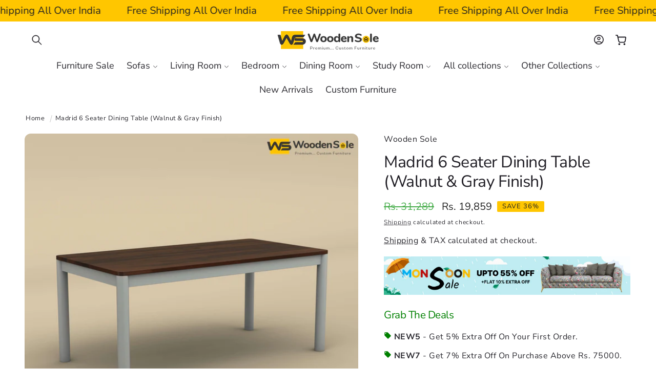

--- FILE ---
content_type: text/html; charset=utf-8
request_url: https://www.woodensole.com/products/madrid-6-seater-dining-table-walnut-gray-finish
body_size: 52061
content:
<!doctype html>
<html class="no-js" lang="en">
  <head>
    <meta name="google-site-verification" content="p6dNe9wTkfYeDi-swqewAXSN1NKvxnL40MtIL8n7WRw" />
    <meta charset="utf-8">
    <meta http-equiv="X-UA-Compatible" content="IE=edge">
    <meta name="viewport" content="width=device-width,initial-scale=1">
    <meta name="theme-color" content="">
    <link rel="canonical" href="https://www.woodensole.com/products/madrid-6-seater-dining-table-walnut-gray-finish">
    <!-- Google tag (gtag.js) -->
<script async src="https://www.googletagmanager.com/gtag/js?id=G-ESVBCSM4N0"></script>
<script>
  window.dataLayer = window.dataLayer || [];
  function gtag(){dataLayer.push(arguments);}
  gtag('js', new Date());

  gtag('config', 'G-ESVBCSM4N0');
</script><link rel="icon" type="image/png" href="//www.woodensole.com/cdn/shop/files/fav_logo.png?crop=center&height=32&v=1752921567&width=32"><link rel="preconnect" href="https://fonts.shopifycdn.com" crossorigin><title>
      Buy Madrid 6 Seater Dining Table (Walnut &amp; Gray Finish) Online In India At Wooden Sole
 &ndash; Wooden sole</title>

    
      <meta name="description" content="Shop Madrid 6 Seater Dining Table (Walnut &amp; Gray Finish) At Wooden Sole. Explore Our Modern Dining Table Designs Online In India At Affordable Prices. ✔Wooden Dining Tables ✔Dinner Table ✔Easy EMI ✔Free Shipping Pan India ✔Buy Now!">
    

    

<meta property="og:site_name" content="Wooden sole">
<meta property="og:url" content="https://www.woodensole.com/products/madrid-6-seater-dining-table-walnut-gray-finish">
<meta property="og:title" content="Buy Madrid 6 Seater Dining Table (Walnut &amp; Gray Finish) Online In India At Wooden Sole">
<meta property="og:type" content="product">
<meta property="og:description" content="Shop Madrid 6 Seater Dining Table (Walnut &amp; Gray Finish) At Wooden Sole. Explore Our Modern Dining Table Designs Online In India At Affordable Prices. ✔Wooden Dining Tables ✔Dinner Table ✔Easy EMI ✔Free Shipping Pan India ✔Buy Now!"><meta property="og:image" content="http://www.woodensole.com/cdn/shop/files/12_ecef0940-b490-4bf4-9a34-9b5286ea22cb.jpg?v=1751955038">
  <meta property="og:image:secure_url" content="https://www.woodensole.com/cdn/shop/files/12_ecef0940-b490-4bf4-9a34-9b5286ea22cb.jpg?v=1751955038">
  <meta property="og:image:width" content="3000">
  <meta property="og:image:height" content="3000"><meta property="og:price:amount" content="19,859.00">
  <meta property="og:price:currency" content="INR"><meta name="twitter:site" content="@https://x.com/woodensole"><meta name="twitter:card" content="summary_large_image">
<meta name="twitter:title" content="Buy Madrid 6 Seater Dining Table (Walnut &amp; Gray Finish) Online In India At Wooden Sole">
<meta name="twitter:description" content="Shop Madrid 6 Seater Dining Table (Walnut &amp; Gray Finish) At Wooden Sole. Explore Our Modern Dining Table Designs Online In India At Affordable Prices. ✔Wooden Dining Tables ✔Dinner Table ✔Easy EMI ✔Free Shipping Pan India ✔Buy Now!">


    <script type="text/javascript" src="https://cdn.jsdelivr.net/npm/lozad/dist/lozad.min.js"></script>
    <script src="//www.woodensole.com/cdn/shop/t/5/assets/constants.js?v=58251544750838685771752068875" defer="defer"></script>
    <script src="//www.woodensole.com/cdn/shop/t/5/assets/pubsub.js?v=158357773527763999511752068876" defer="defer"></script>
    <script src="//www.woodensole.com/cdn/shop/t/5/assets/global.js?v=157616505527352121001752068876" defer="defer"></script><script type="text/javascript" src="//www.woodensole.com/cdn/shop/t/5/assets/jquery.js?v=168723062009383479511752068876"></script>

    <script>window.performance && window.performance.mark && window.performance.mark('shopify.content_for_header.start');</script><meta id="shopify-digital-wallet" name="shopify-digital-wallet" content="/69280301212/digital_wallets/dialog">
<link rel="alternate" type="application/json+oembed" href="https://www.woodensole.com/products/madrid-6-seater-dining-table-walnut-gray-finish.oembed">
<script async="async" src="/checkouts/internal/preloads.js?locale=en-IN"></script>
<script id="shopify-features" type="application/json">{"accessToken":"123e907ee97d117da3219502fbf691ac","betas":["rich-media-storefront-analytics"],"domain":"www.woodensole.com","predictiveSearch":true,"shopId":69280301212,"locale":"en"}</script>
<script>var Shopify = Shopify || {};
Shopify.shop = "woodens-sole.myshopify.com";
Shopify.locale = "en";
Shopify.currency = {"active":"INR","rate":"1.0"};
Shopify.country = "IN";
Shopify.theme = {"name":"Dawnvj","id":144385310876,"schema_name":"Dawn","schema_version":"15.3.0","theme_store_id":null,"role":"main"};
Shopify.theme.handle = "null";
Shopify.theme.style = {"id":null,"handle":null};
Shopify.cdnHost = "www.woodensole.com/cdn";
Shopify.routes = Shopify.routes || {};
Shopify.routes.root = "/";</script>
<script type="module">!function(o){(o.Shopify=o.Shopify||{}).modules=!0}(window);</script>
<script>!function(o){function n(){var o=[];function n(){o.push(Array.prototype.slice.apply(arguments))}return n.q=o,n}var t=o.Shopify=o.Shopify||{};t.loadFeatures=n(),t.autoloadFeatures=n()}(window);</script>
<script id="shop-js-analytics" type="application/json">{"pageType":"product"}</script>
<script defer="defer" async type="module" src="//www.woodensole.com/cdn/shopifycloud/shop-js/modules/v2/client.init-shop-cart-sync_C5BV16lS.en.esm.js"></script>
<script defer="defer" async type="module" src="//www.woodensole.com/cdn/shopifycloud/shop-js/modules/v2/chunk.common_CygWptCX.esm.js"></script>
<script type="module">
  await import("//www.woodensole.com/cdn/shopifycloud/shop-js/modules/v2/client.init-shop-cart-sync_C5BV16lS.en.esm.js");
await import("//www.woodensole.com/cdn/shopifycloud/shop-js/modules/v2/chunk.common_CygWptCX.esm.js");

  window.Shopify.SignInWithShop?.initShopCartSync?.({"fedCMEnabled":true,"windoidEnabled":true});

</script>
<script id="__st">var __st={"a":69280301212,"offset":-18000,"reqid":"8f46b50a-716c-46fd-a20d-0229592bf181-1768719048","pageurl":"www.woodensole.com\/products\/madrid-6-seater-dining-table-walnut-gray-finish","u":"879d9cb830ec","p":"product","rtyp":"product","rid":8462467956892};</script>
<script>window.ShopifyPaypalV4VisibilityTracking = true;</script>
<script id="captcha-bootstrap">!function(){'use strict';const t='contact',e='account',n='new_comment',o=[[t,t],['blogs',n],['comments',n],[t,'customer']],c=[[e,'customer_login'],[e,'guest_login'],[e,'recover_customer_password'],[e,'create_customer']],r=t=>t.map((([t,e])=>`form[action*='/${t}']:not([data-nocaptcha='true']) input[name='form_type'][value='${e}']`)).join(','),a=t=>()=>t?[...document.querySelectorAll(t)].map((t=>t.form)):[];function s(){const t=[...o],e=r(t);return a(e)}const i='password',u='form_key',d=['recaptcha-v3-token','g-recaptcha-response','h-captcha-response',i],f=()=>{try{return window.sessionStorage}catch{return}},m='__shopify_v',_=t=>t.elements[u];function p(t,e,n=!1){try{const o=window.sessionStorage,c=JSON.parse(o.getItem(e)),{data:r}=function(t){const{data:e,action:n}=t;return t[m]||n?{data:e,action:n}:{data:t,action:n}}(c);for(const[e,n]of Object.entries(r))t.elements[e]&&(t.elements[e].value=n);n&&o.removeItem(e)}catch(o){console.error('form repopulation failed',{error:o})}}const l='form_type',E='cptcha';function T(t){t.dataset[E]=!0}const w=window,h=w.document,L='Shopify',v='ce_forms',y='captcha';let A=!1;((t,e)=>{const n=(g='f06e6c50-85a8-45c8-87d0-21a2b65856fe',I='https://cdn.shopify.com/shopifycloud/storefront-forms-hcaptcha/ce_storefront_forms_captcha_hcaptcha.v1.5.2.iife.js',D={infoText:'Protected by hCaptcha',privacyText:'Privacy',termsText:'Terms'},(t,e,n)=>{const o=w[L][v],c=o.bindForm;if(c)return c(t,g,e,D).then(n);var r;o.q.push([[t,g,e,D],n]),r=I,A||(h.body.append(Object.assign(h.createElement('script'),{id:'captcha-provider',async:!0,src:r})),A=!0)});var g,I,D;w[L]=w[L]||{},w[L][v]=w[L][v]||{},w[L][v].q=[],w[L][y]=w[L][y]||{},w[L][y].protect=function(t,e){n(t,void 0,e),T(t)},Object.freeze(w[L][y]),function(t,e,n,w,h,L){const[v,y,A,g]=function(t,e,n){const i=e?o:[],u=t?c:[],d=[...i,...u],f=r(d),m=r(i),_=r(d.filter((([t,e])=>n.includes(e))));return[a(f),a(m),a(_),s()]}(w,h,L),I=t=>{const e=t.target;return e instanceof HTMLFormElement?e:e&&e.form},D=t=>v().includes(t);t.addEventListener('submit',(t=>{const e=I(t);if(!e)return;const n=D(e)&&!e.dataset.hcaptchaBound&&!e.dataset.recaptchaBound,o=_(e),c=g().includes(e)&&(!o||!o.value);(n||c)&&t.preventDefault(),c&&!n&&(function(t){try{if(!f())return;!function(t){const e=f();if(!e)return;const n=_(t);if(!n)return;const o=n.value;o&&e.removeItem(o)}(t);const e=Array.from(Array(32),(()=>Math.random().toString(36)[2])).join('');!function(t,e){_(t)||t.append(Object.assign(document.createElement('input'),{type:'hidden',name:u})),t.elements[u].value=e}(t,e),function(t,e){const n=f();if(!n)return;const o=[...t.querySelectorAll(`input[type='${i}']`)].map((({name:t})=>t)),c=[...d,...o],r={};for(const[a,s]of new FormData(t).entries())c.includes(a)||(r[a]=s);n.setItem(e,JSON.stringify({[m]:1,action:t.action,data:r}))}(t,e)}catch(e){console.error('failed to persist form',e)}}(e),e.submit())}));const S=(t,e)=>{t&&!t.dataset[E]&&(n(t,e.some((e=>e===t))),T(t))};for(const o of['focusin','change'])t.addEventListener(o,(t=>{const e=I(t);D(e)&&S(e,y())}));const B=e.get('form_key'),M=e.get(l),P=B&&M;t.addEventListener('DOMContentLoaded',(()=>{const t=y();if(P)for(const e of t)e.elements[l].value===M&&p(e,B);[...new Set([...A(),...v().filter((t=>'true'===t.dataset.shopifyCaptcha))])].forEach((e=>S(e,t)))}))}(h,new URLSearchParams(w.location.search),n,t,e,['guest_login'])})(!0,!0)}();</script>
<script integrity="sha256-4kQ18oKyAcykRKYeNunJcIwy7WH5gtpwJnB7kiuLZ1E=" data-source-attribution="shopify.loadfeatures" defer="defer" src="//www.woodensole.com/cdn/shopifycloud/storefront/assets/storefront/load_feature-a0a9edcb.js" crossorigin="anonymous"></script>
<script data-source-attribution="shopify.dynamic_checkout.dynamic.init">var Shopify=Shopify||{};Shopify.PaymentButton=Shopify.PaymentButton||{isStorefrontPortableWallets:!0,init:function(){window.Shopify.PaymentButton.init=function(){};var t=document.createElement("script");t.src="https://www.woodensole.com/cdn/shopifycloud/portable-wallets/latest/portable-wallets.en.js",t.type="module",document.head.appendChild(t)}};
</script>
<script data-source-attribution="shopify.dynamic_checkout.buyer_consent">
  function portableWalletsHideBuyerConsent(e){var t=document.getElementById("shopify-buyer-consent"),n=document.getElementById("shopify-subscription-policy-button");t&&n&&(t.classList.add("hidden"),t.setAttribute("aria-hidden","true"),n.removeEventListener("click",e))}function portableWalletsShowBuyerConsent(e){var t=document.getElementById("shopify-buyer-consent"),n=document.getElementById("shopify-subscription-policy-button");t&&n&&(t.classList.remove("hidden"),t.removeAttribute("aria-hidden"),n.addEventListener("click",e))}window.Shopify?.PaymentButton&&(window.Shopify.PaymentButton.hideBuyerConsent=portableWalletsHideBuyerConsent,window.Shopify.PaymentButton.showBuyerConsent=portableWalletsShowBuyerConsent);
</script>
<script data-source-attribution="shopify.dynamic_checkout.cart.bootstrap">document.addEventListener("DOMContentLoaded",(function(){function t(){return document.querySelector("shopify-accelerated-checkout-cart, shopify-accelerated-checkout")}if(t())Shopify.PaymentButton.init();else{new MutationObserver((function(e,n){t()&&(Shopify.PaymentButton.init(),n.disconnect())})).observe(document.body,{childList:!0,subtree:!0})}}));
</script>
<script id="sections-script" data-sections="header" defer="defer" src="//www.woodensole.com/cdn/shop/t/5/compiled_assets/scripts.js?v=178"></script>
<script>window.performance && window.performance.mark && window.performance.mark('shopify.content_for_header.end');</script>


    <style data-shopify>
        @font-face {
  font-family: "Nunito Sans";
  font-weight: 400;
  font-style: normal;
  font-display: swap;
  src: url("//www.woodensole.com/cdn/fonts/nunito_sans/nunitosans_n4.0276fe080df0ca4e6a22d9cb55aed3ed5ba6b1da.woff2") format("woff2"),
       url("//www.woodensole.com/cdn/fonts/nunito_sans/nunitosans_n4.b4964bee2f5e7fd9c3826447e73afe2baad607b7.woff") format("woff");
}

        @font-face {
  font-family: "Nunito Sans";
  font-weight: 700;
  font-style: normal;
  font-display: swap;
  src: url("//www.woodensole.com/cdn/fonts/nunito_sans/nunitosans_n7.25d963ed46da26098ebeab731e90d8802d989fa5.woff2") format("woff2"),
       url("//www.woodensole.com/cdn/fonts/nunito_sans/nunitosans_n7.d32e3219b3d2ec82285d3027bd673efc61a996c8.woff") format("woff");
}

        @font-face {
  font-family: "Nunito Sans";
  font-weight: 400;
  font-style: italic;
  font-display: swap;
  src: url("//www.woodensole.com/cdn/fonts/nunito_sans/nunitosans_i4.6e408730afac1484cf297c30b0e67c86d17fc586.woff2") format("woff2"),
       url("//www.woodensole.com/cdn/fonts/nunito_sans/nunitosans_i4.c9b6dcbfa43622b39a5990002775a8381942ae38.woff") format("woff");
}

        @font-face {
  font-family: "Nunito Sans";
  font-weight: 700;
  font-style: italic;
  font-display: swap;
  src: url("//www.woodensole.com/cdn/fonts/nunito_sans/nunitosans_i7.8c1124729eec046a321e2424b2acf328c2c12139.woff2") format("woff2"),
       url("//www.woodensole.com/cdn/fonts/nunito_sans/nunitosans_i7.af4cda04357273e0996d21184432bcb14651a64d.woff") format("woff");
}

        @font-face {
  font-family: "Nunito Sans";
  font-weight: 400;
  font-style: normal;
  font-display: swap;
  src: url("//www.woodensole.com/cdn/fonts/nunito_sans/nunitosans_n4.0276fe080df0ca4e6a22d9cb55aed3ed5ba6b1da.woff2") format("woff2"),
       url("//www.woodensole.com/cdn/fonts/nunito_sans/nunitosans_n4.b4964bee2f5e7fd9c3826447e73afe2baad607b7.woff") format("woff");
}

        @font-face {
  font-family: "Nunito Sans";
  font-weight: 400;
  font-style: normal;
  font-display: swap;
  src: url("//www.woodensole.com/cdn/fonts/nunito_sans/nunitosans_n4.0276fe080df0ca4e6a22d9cb55aed3ed5ba6b1da.woff2") format("woff2"),
       url("//www.woodensole.com/cdn/fonts/nunito_sans/nunitosans_n4.b4964bee2f5e7fd9c3826447e73afe2baad607b7.woff") format("woff");
}

        @font-face {
  font-family: "Nunito Sans";
  font-weight: 400;
  font-style: normal;
  font-display: swap;
  src: url("//www.woodensole.com/cdn/fonts/nunito_sans/nunitosans_n4.0276fe080df0ca4e6a22d9cb55aed3ed5ba6b1da.woff2") format("woff2"),
       url("//www.woodensole.com/cdn/fonts/nunito_sans/nunitosans_n4.b4964bee2f5e7fd9c3826447e73afe2baad607b7.woff") format("woff");
}

        @font-face {
  font-family: "Nunito Sans";
  font-weight: 400;
  font-style: normal;
  font-display: swap;
  src: url("//www.woodensole.com/cdn/fonts/nunito_sans/nunitosans_n4.0276fe080df0ca4e6a22d9cb55aed3ed5ba6b1da.woff2") format("woff2"),
       url("//www.woodensole.com/cdn/fonts/nunito_sans/nunitosans_n4.b4964bee2f5e7fd9c3826447e73afe2baad607b7.woff") format("woff");
}


        
          :root,
          .color-background-1 {
            --color-background: 255,255,255;
          
            --gradient-background: #ffffff;
          

          

          --color-foreground: 31,29,36;
          --color-background-contrast: 191,191,191;
          --color-shadow: 31,29,36;
          --color-button: 31,29,36;
          --color-button-text: 255,255,255;
          --color-secondary-button: 255,255,255;
          --color-secondary-button-text: 31,29,36;
          --color-link: 31,29,36;
          --color-badge-foreground: 31,29,36;
          --color-badge-background: 255,255,255;
          --color-badge-border: 31,29,36;
          --payment-terms-background-color: rgb(255 255 255);
          --sale-price: rgb(255 198 0);
        }
        
          
          .color-background-2 {
            --color-background: 255,198,0;
          
            --gradient-background: #ffc600;
          

          

          --color-foreground: 33,33,33;
          --color-background-contrast: 128,99,0;
          --color-shadow: 0,0,0;
          --color-button: 33,33,33;
          --color-button-text: 31,29,36;
          --color-secondary-button: 255,198,0;
          --color-secondary-button-text: 33,33,33;
          --color-link: 33,33,33;
          --color-badge-foreground: 33,33,33;
          --color-badge-background: 255,198,0;
          --color-badge-border: 33,33,33;
          --payment-terms-background-color: rgb(255 198 0);
          --sale-price: rgb(255 198 0);
        }
        
          
          .color-inverse {
            --color-background: 255,255,255;
          
            --gradient-background: #ffffff;
          

          

          --color-foreground: 31,29,36;
          --color-background-contrast: 191,191,191;
          --color-shadow: 31,29,36;
          --color-button: 255,255,255;
          --color-button-text: 31,29,36;
          --color-secondary-button: 255,255,255;
          --color-secondary-button-text: 31,29,36;
          --color-link: 31,29,36;
          --color-badge-foreground: 31,29,36;
          --color-badge-background: 255,255,255;
          --color-badge-border: 31,29,36;
          --payment-terms-background-color: rgb(255 255 255);
          --sale-price: rgb(255 198 0);
        }
        
          
          .color-accent-1 {
            --color-background: 255,255,255;
          
            --gradient-background: #ffffff;
          

          

          --color-foreground: 33,33,33;
          --color-background-contrast: 191,191,191;
          --color-shadow: 31,29,36;
          --color-button: 255,255,255;
          --color-button-text: 0,0,0;
          --color-secondary-button: 255,255,255;
          --color-secondary-button-text: 255,255,255;
          --color-link: 255,255,255;
          --color-badge-foreground: 33,33,33;
          --color-badge-background: 255,255,255;
          --color-badge-border: 33,33,33;
          --payment-terms-background-color: rgb(255 255 255);
          --sale-price: rgb(255 198 0);
        }
        
          
          .color-accent-2 {
            --color-background: 255,255,255;
          
            --gradient-background: #ffffff;
          

          

          --color-foreground: 31,29,36;
          --color-background-contrast: 191,191,191;
          --color-shadow: 31,29,36;
          --color-button: 31,29,36;
          --color-button-text: 255,255,255;
          --color-secondary-button: 255,255,255;
          --color-secondary-button-text: 31,29,36;
          --color-link: 31,29,36;
          --color-badge-foreground: 31,29,36;
          --color-badge-background: 255,255,255;
          --color-badge-border: 31,29,36;
          --payment-terms-background-color: rgb(255 255 255);
          --sale-price: rgb(255 198 0);
        }
        
          
          .color-scheme-15ab6c1a-5144-4b7d-a402-482fa31b8c04 {
            --color-background: 255,255,255;
          
            --gradient-background: #ffffff;
          

          

          --color-foreground: 31,29,36;
          --color-background-contrast: 191,191,191;
          --color-shadow: 31,29,36;
          --color-button: 255,198,0;
          --color-button-text: 33,33,33;
          --color-secondary-button: 255,255,255;
          --color-secondary-button-text: 33,33,33;
          --color-link: 33,33,33;
          --color-badge-foreground: 31,29,36;
          --color-badge-background: 255,255,255;
          --color-badge-border: 31,29,36;
          --payment-terms-background-color: rgb(255 255 255);
          --sale-price: rgb(255 198 0);
        }
        
          
          .color-scheme-64a2b88c-c634-4339-8359-e0e748086a7e {
            --color-background: 255,255,255;
          
            --gradient-background: linear-gradient(120deg, rgba(255, 255, 255, 1), rgba(255, 245, 247, 1) 100%);
          

          

          --color-foreground: 0,0,0;
          --color-background-contrast: 191,191,191;
          --color-shadow: 0,0,0;
          --color-button: 0,0,0;
          --color-button-text: 255,255,255;
          --color-secondary-button: 255,255,255;
          --color-secondary-button-text: 0,0,0;
          --color-link: 0,0,0;
          --color-badge-foreground: 0,0,0;
          --color-badge-background: 255,255,255;
          --color-badge-border: 0,0,0;
          --payment-terms-background-color: rgb(255 255 255);
          --sale-price: rgb(255 198 0);
        }
        
          
          .color-scheme-ad51283d-6044-441e-b8ec-b4441c2da21b {
            --color-background: 255,255,255;
          
            --gradient-background: linear-gradient(180deg, rgba(238, 238, 238, 1) 14%, rgba(238, 238, 238, 1) 100%);
          

          

          --color-foreground: 0,0,0;
          --color-background-contrast: 191,191,191;
          --color-shadow: 31,29,36;
          --color-button: 255,255,255;
          --color-button-text: 31,29,36;
          --color-secondary-button: 255,255,255;
          --color-secondary-button-text: 31,29,36;
          --color-link: 31,29,36;
          --color-badge-foreground: 0,0,0;
          --color-badge-background: 255,255,255;
          --color-badge-border: 0,0,0;
          --payment-terms-background-color: rgb(255 255 255);
          --sale-price: rgb(255 198 0);
        }
        
          
          .color-scheme-a5804aff-65ef-4d98-9b3d-fee032a22621 {
            --color-background: 255,255,255;
          
            --gradient-background: linear-gradient(180deg, rgba(255, 255, 255, 1), rgba(255, 245, 247, 1) 100%);
          

          

          --color-foreground: 0,0,0;
          --color-background-contrast: 191,191,191;
          --color-shadow: 31,29,36;
          --color-button: 0,0,0;
          --color-button-text: 255,255,255;
          --color-secondary-button: 255,255,255;
          --color-secondary-button-text: 0,0,0;
          --color-link: 0,0,0;
          --color-badge-foreground: 0,0,0;
          --color-badge-background: 255,255,255;
          --color-badge-border: 0,0,0;
          --payment-terms-background-color: rgb(255 255 255);
          --sale-price: rgb(255 198 0);
        }
        
          
          .color-scheme-c8c05c75-1914-4148-9446-95aa92ade006 {
            --color-background: 255,255,255;
          
            --gradient-background: linear-gradient(180deg, rgba(255, 255, 255, 1), rgba(255, 250, 251, 1) 98%);
          

          

          --color-foreground: 31,29,36;
          --color-background-contrast: 191,191,191;
          --color-shadow: 31,29,36;
          --color-button: 31,29,36;
          --color-button-text: 255,255,255;
          --color-secondary-button: 255,255,255;
          --color-secondary-button-text: 31,29,36;
          --color-link: 31,29,36;
          --color-badge-foreground: 31,29,36;
          --color-badge-background: 255,255,255;
          --color-badge-border: 31,29,36;
          --payment-terms-background-color: rgb(255 255 255);
          --sale-price: rgb(255 198 0);
        }
        
          
          .color-scheme-a1d28476-71b4-48bb-8fcd-85096728bd47 {
            --color-background: 255,255,255;
          
            --gradient-background: #ffffff;
          

          

          --color-foreground: 145,59,89;
          --color-background-contrast: 191,191,191;
          --color-shadow: 145,59,89;
          --color-button: 145,59,89;
          --color-button-text: 255,255,255;
          --color-secondary-button: 255,255,255;
          --color-secondary-button-text: 145,59,89;
          --color-link: 145,59,89;
          --color-badge-foreground: 145,59,89;
          --color-badge-background: 255,255,255;
          --color-badge-border: 145,59,89;
          --payment-terms-background-color: rgb(255 255 255);
          --sale-price: rgb(255 198 0);
        }
        
          
          .color-scheme-52503032-6e96-486e-bb21-0a2f1f416461 {
            --color-background: 255,242,245;
          
            --gradient-background: #fff2f5;
          

          

          --color-foreground: 31,29,36;
          --color-background-contrast: 255,114,147;
          --color-shadow: 31,29,36;
          --color-button: 145,59,89;
          --color-button-text: 238,238,238;
          --color-secondary-button: 255,242,245;
          --color-secondary-button-text: 145,59,89;
          --color-link: 145,59,89;
          --color-badge-foreground: 31,29,36;
          --color-badge-background: 255,242,245;
          --color-badge-border: 31,29,36;
          --payment-terms-background-color: rgb(255 242 245);
          --sale-price: rgb(255 198 0);
        }
        

        body, .color-background-1, .color-background-2, .color-inverse, .color-accent-1, .color-accent-2, .color-scheme-15ab6c1a-5144-4b7d-a402-482fa31b8c04, .color-scheme-64a2b88c-c634-4339-8359-e0e748086a7e, .color-scheme-ad51283d-6044-441e-b8ec-b4441c2da21b, .color-scheme-a5804aff-65ef-4d98-9b3d-fee032a22621, .color-scheme-c8c05c75-1914-4148-9446-95aa92ade006, .color-scheme-a1d28476-71b4-48bb-8fcd-85096728bd47, .color-scheme-52503032-6e96-486e-bb21-0a2f1f416461 {
          color: rgba(var(--color-foreground), 0.95);
          /*text-shadow: currentColor 0px 0 px;*/
          background-color: rgb(var(--color-background));
        }

        :root {
          --font-body-family: "Nunito Sans", sans-serif;
          --font-body-style: normal;
          --font-body-weight: 400;
          --font-body-weight-bold: 700;
          --font-body-height: 1.4;
          --font-body-spacing: 0.5px;
          --font-menu-family: "Nunito Sans", sans-serif;
          --font-menu-style: normal;
          --font-menu-weight: 400;
          --font-menu-weight-medium: 500;
          --font-menu-weight-bold: 700;
          --font-button-family: Poppins, sans-serif;
          --font-button-style: normal;
          --font-button-weight: 600;
          --font-button-weight-medium: 500;
          --font-button-weight-bold: 900;
          --font-collapsible-family: "Nunito Sans", sans-serif;
          --font-collapsible-style: normal;
          --font-collapsible-weight: 400;
          --font-collapsible-weight-medium: 500;
          --font-collapsible-weight-bold: 700;
          --font-collapsible-size: 16px;
          --font-collapsible-spacing: 0px;

          --font-heading-family: "Nunito Sans", sans-serif;
          --font-heading-style: normal;
          --font-heading-italic: "Nunito Sans", sans-serif;
          --font-heading-italic-style: normal;
          --font-heading-weight: 400;
          --font-heading-spacing: -0.5px;
          --font-heading-height: 1.2;

          --font-body-scale: 1.0;
          --font-heading-scale: 1.15;

          --media-padding: px;
          --media-border-opacity: 0.05;
          --media-border-width: 0px;
          --media-radius: 12px;
          --media-shadow-opacity: 0.0;
          --media-shadow-horizontal-offset: 0px;
          --media-shadow-vertical-offset: -40px;
          --media-shadow-blur-radius: 5px;
          --media-shadow-visible: 0;

          --page-width: 160rem;
          --page-width-margin: 0rem;

          --product-card-image-padding: 0.0rem;
          --product-card-corner-radius: 0.0rem;
          --product-card-text-alignment: left;
          --product-card-border-width: 0.0rem;
          --product-card-border-opacity: 0.05;
          --product-card-shadow-opacity: 0.0;
          --product-card-shadow-visible: 0;
          --product-card-shadow-horizontal-offset: 0.0rem;
          --product-card-shadow-vertical-offset: 0.4rem;
          --product-card-shadow-blur-radius: 0.5rem;

          --collection-card-image-padding: 0.0rem;
          --collection-card-corner-radius: 0.0rem;
          --collection-card-text-alignment: center;
          --collection-card-border-width: 0.0rem;
          --collection-card-border-opacity: 0.1;
          --collection-card-shadow-opacity: 0.0;
          --collection-card-shadow-visible: 0;
          --collection-card-shadow-horizontal-offset: 0.0rem;
          --collection-card-shadow-vertical-offset: 0.4rem;
          --collection-card-shadow-blur-radius: 0.5rem;

          --blog-card-image-padding: 0.0rem;
          --blog-card-corner-radius: 0.6rem;
          --blog-card-text-alignment: left;
          --blog-card-border-width: 0.1rem;
          --blog-card-border-opacity: 0.1;
          --blog-card-shadow-opacity: 0.05;
          --blog-card-shadow-visible: 1;
          --blog-card-shadow-horizontal-offset: 0.0rem;
          --blog-card-shadow-vertical-offset: 0.4rem;
          --blog-card-shadow-blur-radius: 4.0rem;

          --badge-corner-radius: 0.2rem;
          --badge-border-width: 0.0rem;
          --badge-border-color: transparent;

          --popup-border-width: 1px;
          --popup-border-opacity: 0.05;
          --popup-corner-radius: 2px;
          --popup-shadow-opacity: 0.0;
          --popup-shadow-horizontal-offset: 0px;
          --popup-shadow-vertical-offset: 4px;
          --popup-shadow-blur-radius: 5px;

          --drawer-border-width: 1px;
          --drawer-border-opacity: 0.05;
          --drawer-shadow-opacity: 0.0;
          --drawer-shadow-horizontal-offset: 0px;
          --drawer-shadow-vertical-offset: 4px;
          --drawer-shadow-blur-radius: 5px;

          --spacing-sections-desktop: 0px;
          --spacing-sections-mobile: 0px;

          --grid-desktop-vertical-spacing: 8px;
          --grid-desktop-horizontal-spacing: 4px;
          --grid-mobile-vertical-spacing: 4px;
          --grid-mobile-horizontal-spacing: 2px;

          --text-boxes-border-opacity: 0.05;
          --text-boxes-border-width: 0px;
          --text-boxes-radius: 6px;
          --text-boxes-shadow-opacity: 0.0;
          --text-boxes-shadow-visible: 0;
          --text-boxes-shadow-horizontal-offset: 0px;
          --text-boxes-shadow-vertical-offset: 4px;
          --text-boxes-shadow-blur-radius: 5px;

          --buttons-radius: 6px;
          --buttons-radius-outset: 7px;
          --buttons-border-width: 1px;
          --buttons-border-opacity: 1.0;
          --buttons-shadow-opacity: 0.0;
          --buttons-shadow-visible: 0;
          --buttons-shadow-horizontal-offset: 0px;
          --buttons-shadow-vertical-offset: 4px;
          --buttons-shadow-blur-radius: 10px;
          --buttons-border-offset: 0.3px;

          --inputs-radius: 8px;
          --inputs-border-width: 1px;
          --inputs-border-opacity: 0.1;
          --inputs-shadow-opacity: 0.0;
          --inputs-shadow-horizontal-offset: 0px;
          --inputs-margin-offset: 0px;
          --inputs-shadow-vertical-offset: 4px;
          --inputs-shadow-blur-radius: 5px;
          --inputs-radius-outset: 9px;

          --variant-pills-radius: 40px;
          --variant-pills-border-width: 1px;
          --variant-pills-border-opacity: 0.0;
          --variant-pills-shadow-opacity: 0.0;
          --variant-pills-shadow-horizontal-offset: 2px;
          --variant-pills-shadow-vertical-offset: 4px;
          --variant-pills-shadow-blur-radius: 10px;
          --button-height: 5rem;
          --button-height_mobile: 4.8rem;
          --button-style: none;
          --button-text-size: 16px;
          --button-text-size_mobile: 12px;
          --button-text-space: 0px;
          --button-text-weight: 600;

          --fancy-gradient: linear-gradient(108deg, rgba(255, 198, 0, 1), rgba(255, 198, 0, 1) 68%);
          --fancy-text: #ffffff;
          --fancy-background: #ffc600;
          --fancy-text-size: 100%;
          --fancy-padding-left: 10px;
          --fancy-padding-right: 10px;
          --fancy-padding-top: 5px;
          --fancy-padding-bottom: 5px;
          --fancy-border-radius: 50px;
          --fancy-padding-bottom: 5px;

          --badge-size: 1;
        }

        *,
        *::before,
        *::after {
          box-sizing: inherit;
        }

        html {
          box-sizing: border-box;
          font-size: calc(var(--font-body-scale) * 62.5%);
          height: 100%;
        }

        body {
          display: grid;
          grid-template-rows: auto auto 1fr auto;
          grid-template-columns: 100%;
          min-height: 100%;
          margin: 0;
          font-size: 1.5rem;
          letter-spacing: var(--font-body-spacing);
          line-height: var(--font-body-height);
          font-family: var(--font-body-family);
          font-style: var(--font-body-style);
          font-weight: var(--font-body-weight);
          font-synthesis: none;
          -moz-font-feature-settings: 'kern';
          -webkit-font-smoothing: antialiased;
        }

        @media screen and (min-width: 750px) {
          body {
            font-size: 1.6rem;
          }
        }
        shopify-accelerated-checkout {
      --shopify-accelerated-checkout-button-block-size: var(--button-height);
       }
    </style>
    <link href="//www.woodensole.com/cdn/shop/t/5/assets/base.css?v=125312466530246046441752068875" rel="stylesheet" type="text/css" media="all" />
    <link href="//www.woodensole.com/cdn/shop/t/5/assets/lumin.css?v=161073935847522145001752068876" rel="stylesheet" type="text/css" media="all" />
    <link href="//www.woodensole.com/cdn/shop/t/5/assets/lumin-fancy-text.css?v=54614068866017147881752068876" rel="stylesheet" type="text/css" media="all" />
    <link href="//www.woodensole.com/cdn/shop/t/5/assets/lazyloading-classes.css?v=164302149100921049311752068876" rel="stylesheet" type="text/css" media="all" />
    <link rel="stylesheet" href="//www.woodensole.com/cdn/shop/t/5/assets/component-cart-items.css?v=154616467318926782121752068875" media="print" onload="this.media='all'"><link href="//www.woodensole.com/cdn/shop/t/5/assets/component-cart-drawer.css?v=106027532518157058541752068875" rel="stylesheet" type="text/css" media="all" />
      <link href="//www.woodensole.com/cdn/shop/t/5/assets/component-cart.css?v=138396028070428287081752068875" rel="stylesheet" type="text/css" media="all" />
      <link href="//www.woodensole.com/cdn/shop/t/5/assets/component-totals.css?v=15906652033866631521752068875" rel="stylesheet" type="text/css" media="all" />
      <link href="//www.woodensole.com/cdn/shop/t/5/assets/component-price.css?v=137689519876686866281752068875" rel="stylesheet" type="text/css" media="all" />
      <link href="//www.woodensole.com/cdn/shop/t/5/assets/component-discounts.css?v=152760482443307489271752068875" rel="stylesheet" type="text/css" media="all" />
      <link href="//www.woodensole.com/cdn/shop/t/5/assets/component-loading-overlay.css?v=56586083558888306391752068875" rel="stylesheet" type="text/css" media="all" />

      <link rel="preload" as="font" href="//www.woodensole.com/cdn/fonts/nunito_sans/nunitosans_n4.0276fe080df0ca4e6a22d9cb55aed3ed5ba6b1da.woff2" type="font/woff2" crossorigin>
      

      <link rel="preload" as="font" href="//www.woodensole.com/cdn/fonts/nunito_sans/nunitosans_n4.0276fe080df0ca4e6a22d9cb55aed3ed5ba6b1da.woff2" type="font/woff2" crossorigin>
      

      <link rel="preload" as="font" href="//www.woodensole.com/cdn/fonts/nunito_sans/nunitosans_n4.0276fe080df0ca4e6a22d9cb55aed3ed5ba6b1da.woff2" type="font/woff2" crossorigin>
      

      <link rel="preload" as="font" href="//www.woodensole.com/cdn/fonts/poppins/poppins_n6.aa29d4918bc243723d56b59572e18228ed0786f6.woff2" type="font/woff2" crossorigin>
      

      <link rel="preload" as="font" href="//www.woodensole.com/cdn/fonts/nunito_sans/nunitosans_n4.0276fe080df0ca4e6a22d9cb55aed3ed5ba6b1da.woff2" type="font/woff2" crossorigin>
      
<link
        rel="stylesheet"
        href="//www.woodensole.com/cdn/shop/t/5/assets/component-predictive-search.css?v=118923337488134913561752068875"
        media="print"
        onload="this.media='all'"
      ><script>
      document.documentElement.className = document.documentElement.className.replace('no-js', 'js');
      if (Shopify.designMode) {
        document.documentElement.classList.add('shopify-design-mode');
      }
    </script>
    <script src="//www.woodensole.com/cdn/shop/t/5/assets/popup.js?v=130848648529786832841752068876" defer="defer"></script>

    

    <script src="//www.woodensole.com/cdn/shop/t/5/assets/lazysizes.min.js?v=138990740293707330281752068876" async="async"></script>
    <style>.lazyload,.lazyloading{opacity:0}.lazyloaded{opacity:1;transition:opacity.3s}</style>
    <script src="//www.woodensole.com/cdn/shop/t/5/assets/ls.rias.min.js?v=103806153898862531721752068876" async="async"></script>
    <script src="//www.woodensole.com/cdn/shop/t/5/assets/ls.bgset.min.js?v=8548190837305949561752068876" async="async"></script>
    
  <link href="https://monorail-edge.shopifysvc.com" rel="dns-prefetch">
<script>(function(){if ("sendBeacon" in navigator && "performance" in window) {try {var session_token_from_headers = performance.getEntriesByType('navigation')[0].serverTiming.find(x => x.name == '_s').description;} catch {var session_token_from_headers = undefined;}var session_cookie_matches = document.cookie.match(/_shopify_s=([^;]*)/);var session_token_from_cookie = session_cookie_matches && session_cookie_matches.length === 2 ? session_cookie_matches[1] : "";var session_token = session_token_from_headers || session_token_from_cookie || "";function handle_abandonment_event(e) {var entries = performance.getEntries().filter(function(entry) {return /monorail-edge.shopifysvc.com/.test(entry.name);});if (!window.abandonment_tracked && entries.length === 0) {window.abandonment_tracked = true;var currentMs = Date.now();var navigation_start = performance.timing.navigationStart;var payload = {shop_id: 69280301212,url: window.location.href,navigation_start,duration: currentMs - navigation_start,session_token,page_type: "product"};window.navigator.sendBeacon("https://monorail-edge.shopifysvc.com/v1/produce", JSON.stringify({schema_id: "online_store_buyer_site_abandonment/1.1",payload: payload,metadata: {event_created_at_ms: currentMs,event_sent_at_ms: currentMs}}));}}window.addEventListener('pagehide', handle_abandonment_event);}}());</script>
<script id="web-pixels-manager-setup">(function e(e,d,r,n,o){if(void 0===o&&(o={}),!Boolean(null===(a=null===(i=window.Shopify)||void 0===i?void 0:i.analytics)||void 0===a?void 0:a.replayQueue)){var i,a;window.Shopify=window.Shopify||{};var t=window.Shopify;t.analytics=t.analytics||{};var s=t.analytics;s.replayQueue=[],s.publish=function(e,d,r){return s.replayQueue.push([e,d,r]),!0};try{self.performance.mark("wpm:start")}catch(e){}var l=function(){var e={modern:/Edge?\/(1{2}[4-9]|1[2-9]\d|[2-9]\d{2}|\d{4,})\.\d+(\.\d+|)|Firefox\/(1{2}[4-9]|1[2-9]\d|[2-9]\d{2}|\d{4,})\.\d+(\.\d+|)|Chrom(ium|e)\/(9{2}|\d{3,})\.\d+(\.\d+|)|(Maci|X1{2}).+ Version\/(15\.\d+|(1[6-9]|[2-9]\d|\d{3,})\.\d+)([,.]\d+|)( \(\w+\)|)( Mobile\/\w+|) Safari\/|Chrome.+OPR\/(9{2}|\d{3,})\.\d+\.\d+|(CPU[ +]OS|iPhone[ +]OS|CPU[ +]iPhone|CPU IPhone OS|CPU iPad OS)[ +]+(15[._]\d+|(1[6-9]|[2-9]\d|\d{3,})[._]\d+)([._]\d+|)|Android:?[ /-](13[3-9]|1[4-9]\d|[2-9]\d{2}|\d{4,})(\.\d+|)(\.\d+|)|Android.+Firefox\/(13[5-9]|1[4-9]\d|[2-9]\d{2}|\d{4,})\.\d+(\.\d+|)|Android.+Chrom(ium|e)\/(13[3-9]|1[4-9]\d|[2-9]\d{2}|\d{4,})\.\d+(\.\d+|)|SamsungBrowser\/([2-9]\d|\d{3,})\.\d+/,legacy:/Edge?\/(1[6-9]|[2-9]\d|\d{3,})\.\d+(\.\d+|)|Firefox\/(5[4-9]|[6-9]\d|\d{3,})\.\d+(\.\d+|)|Chrom(ium|e)\/(5[1-9]|[6-9]\d|\d{3,})\.\d+(\.\d+|)([\d.]+$|.*Safari\/(?![\d.]+ Edge\/[\d.]+$))|(Maci|X1{2}).+ Version\/(10\.\d+|(1[1-9]|[2-9]\d|\d{3,})\.\d+)([,.]\d+|)( \(\w+\)|)( Mobile\/\w+|) Safari\/|Chrome.+OPR\/(3[89]|[4-9]\d|\d{3,})\.\d+\.\d+|(CPU[ +]OS|iPhone[ +]OS|CPU[ +]iPhone|CPU IPhone OS|CPU iPad OS)[ +]+(10[._]\d+|(1[1-9]|[2-9]\d|\d{3,})[._]\d+)([._]\d+|)|Android:?[ /-](13[3-9]|1[4-9]\d|[2-9]\d{2}|\d{4,})(\.\d+|)(\.\d+|)|Mobile Safari.+OPR\/([89]\d|\d{3,})\.\d+\.\d+|Android.+Firefox\/(13[5-9]|1[4-9]\d|[2-9]\d{2}|\d{4,})\.\d+(\.\d+|)|Android.+Chrom(ium|e)\/(13[3-9]|1[4-9]\d|[2-9]\d{2}|\d{4,})\.\d+(\.\d+|)|Android.+(UC? ?Browser|UCWEB|U3)[ /]?(15\.([5-9]|\d{2,})|(1[6-9]|[2-9]\d|\d{3,})\.\d+)\.\d+|SamsungBrowser\/(5\.\d+|([6-9]|\d{2,})\.\d+)|Android.+MQ{2}Browser\/(14(\.(9|\d{2,})|)|(1[5-9]|[2-9]\d|\d{3,})(\.\d+|))(\.\d+|)|K[Aa][Ii]OS\/(3\.\d+|([4-9]|\d{2,})\.\d+)(\.\d+|)/},d=e.modern,r=e.legacy,n=navigator.userAgent;return n.match(d)?"modern":n.match(r)?"legacy":"unknown"}(),u="modern"===l?"modern":"legacy",c=(null!=n?n:{modern:"",legacy:""})[u],f=function(e){return[e.baseUrl,"/wpm","/b",e.hashVersion,"modern"===e.buildTarget?"m":"l",".js"].join("")}({baseUrl:d,hashVersion:r,buildTarget:u}),m=function(e){var d=e.version,r=e.bundleTarget,n=e.surface,o=e.pageUrl,i=e.monorailEndpoint;return{emit:function(e){var a=e.status,t=e.errorMsg,s=(new Date).getTime(),l=JSON.stringify({metadata:{event_sent_at_ms:s},events:[{schema_id:"web_pixels_manager_load/3.1",payload:{version:d,bundle_target:r,page_url:o,status:a,surface:n,error_msg:t},metadata:{event_created_at_ms:s}}]});if(!i)return console&&console.warn&&console.warn("[Web Pixels Manager] No Monorail endpoint provided, skipping logging."),!1;try{return self.navigator.sendBeacon.bind(self.navigator)(i,l)}catch(e){}var u=new XMLHttpRequest;try{return u.open("POST",i,!0),u.setRequestHeader("Content-Type","text/plain"),u.send(l),!0}catch(e){return console&&console.warn&&console.warn("[Web Pixels Manager] Got an unhandled error while logging to Monorail."),!1}}}}({version:r,bundleTarget:l,surface:e.surface,pageUrl:self.location.href,monorailEndpoint:e.monorailEndpoint});try{o.browserTarget=l,function(e){var d=e.src,r=e.async,n=void 0===r||r,o=e.onload,i=e.onerror,a=e.sri,t=e.scriptDataAttributes,s=void 0===t?{}:t,l=document.createElement("script"),u=document.querySelector("head"),c=document.querySelector("body");if(l.async=n,l.src=d,a&&(l.integrity=a,l.crossOrigin="anonymous"),s)for(var f in s)if(Object.prototype.hasOwnProperty.call(s,f))try{l.dataset[f]=s[f]}catch(e){}if(o&&l.addEventListener("load",o),i&&l.addEventListener("error",i),u)u.appendChild(l);else{if(!c)throw new Error("Did not find a head or body element to append the script");c.appendChild(l)}}({src:f,async:!0,onload:function(){if(!function(){var e,d;return Boolean(null===(d=null===(e=window.Shopify)||void 0===e?void 0:e.analytics)||void 0===d?void 0:d.initialized)}()){var d=window.webPixelsManager.init(e)||void 0;if(d){var r=window.Shopify.analytics;r.replayQueue.forEach((function(e){var r=e[0],n=e[1],o=e[2];d.publishCustomEvent(r,n,o)})),r.replayQueue=[],r.publish=d.publishCustomEvent,r.visitor=d.visitor,r.initialized=!0}}},onerror:function(){return m.emit({status:"failed",errorMsg:"".concat(f," has failed to load")})},sri:function(e){var d=/^sha384-[A-Za-z0-9+/=]+$/;return"string"==typeof e&&d.test(e)}(c)?c:"",scriptDataAttributes:o}),m.emit({status:"loading"})}catch(e){m.emit({status:"failed",errorMsg:(null==e?void 0:e.message)||"Unknown error"})}}})({shopId: 69280301212,storefrontBaseUrl: "https://www.woodensole.com",extensionsBaseUrl: "https://extensions.shopifycdn.com/cdn/shopifycloud/web-pixels-manager",monorailEndpoint: "https://monorail-edge.shopifysvc.com/unstable/produce_batch",surface: "storefront-renderer",enabledBetaFlags: ["2dca8a86"],webPixelsConfigList: [{"id":"1162903708","configuration":"{\"webPixelName\":\"Judge.me\"}","eventPayloadVersion":"v1","runtimeContext":"STRICT","scriptVersion":"34ad157958823915625854214640f0bf","type":"APP","apiClientId":683015,"privacyPurposes":["ANALYTICS"],"dataSharingAdjustments":{"protectedCustomerApprovalScopes":["read_customer_email","read_customer_name","read_customer_personal_data","read_customer_phone"]}},{"id":"shopify-app-pixel","configuration":"{}","eventPayloadVersion":"v1","runtimeContext":"STRICT","scriptVersion":"0450","apiClientId":"shopify-pixel","type":"APP","privacyPurposes":["ANALYTICS","MARKETING"]},{"id":"shopify-custom-pixel","eventPayloadVersion":"v1","runtimeContext":"LAX","scriptVersion":"0450","apiClientId":"shopify-pixel","type":"CUSTOM","privacyPurposes":["ANALYTICS","MARKETING"]}],isMerchantRequest: false,initData: {"shop":{"name":"Wooden sole","paymentSettings":{"currencyCode":"INR"},"myshopifyDomain":"woodens-sole.myshopify.com","countryCode":"IN","storefrontUrl":"https:\/\/www.woodensole.com"},"customer":null,"cart":null,"checkout":null,"productVariants":[{"price":{"amount":19859.0,"currencyCode":"INR"},"product":{"title":"Madrid 6 Seater Dining Table (Walnut \u0026 Gray Finish)","vendor":"Wooden Sole","id":"8462467956892","untranslatedTitle":"Madrid 6 Seater Dining Table (Walnut \u0026 Gray Finish)","url":"\/products\/madrid-6-seater-dining-table-walnut-gray-finish","type":"Indoor"},"id":"45097792077980","image":{"src":"\/\/www.woodensole.com\/cdn\/shop\/files\/12_ecef0940-b490-4bf4-9a34-9b5286ea22cb.jpg?v=1751955038"},"sku":"WSM6SDTSSWWGF9923","title":"Solid Sheesham Wood \/ Walnut \u0026 Gray Finish","untranslatedTitle":"Solid Sheesham Wood \/ Walnut \u0026 Gray Finish"}],"purchasingCompany":null},},"https://www.woodensole.com/cdn","fcfee988w5aeb613cpc8e4bc33m6693e112",{"modern":"","legacy":""},{"shopId":"69280301212","storefrontBaseUrl":"https:\/\/www.woodensole.com","extensionBaseUrl":"https:\/\/extensions.shopifycdn.com\/cdn\/shopifycloud\/web-pixels-manager","surface":"storefront-renderer","enabledBetaFlags":"[\"2dca8a86\"]","isMerchantRequest":"false","hashVersion":"fcfee988w5aeb613cpc8e4bc33m6693e112","publish":"custom","events":"[[\"page_viewed\",{}],[\"product_viewed\",{\"productVariant\":{\"price\":{\"amount\":19859.0,\"currencyCode\":\"INR\"},\"product\":{\"title\":\"Madrid 6 Seater Dining Table (Walnut \u0026 Gray Finish)\",\"vendor\":\"Wooden Sole\",\"id\":\"8462467956892\",\"untranslatedTitle\":\"Madrid 6 Seater Dining Table (Walnut \u0026 Gray Finish)\",\"url\":\"\/products\/madrid-6-seater-dining-table-walnut-gray-finish\",\"type\":\"Indoor\"},\"id\":\"45097792077980\",\"image\":{\"src\":\"\/\/www.woodensole.com\/cdn\/shop\/files\/12_ecef0940-b490-4bf4-9a34-9b5286ea22cb.jpg?v=1751955038\"},\"sku\":\"WSM6SDTSSWWGF9923\",\"title\":\"Solid Sheesham Wood \/ Walnut \u0026 Gray Finish\",\"untranslatedTitle\":\"Solid Sheesham Wood \/ Walnut \u0026 Gray Finish\"}}]]"});</script><script>
  window.ShopifyAnalytics = window.ShopifyAnalytics || {};
  window.ShopifyAnalytics.meta = window.ShopifyAnalytics.meta || {};
  window.ShopifyAnalytics.meta.currency = 'INR';
  var meta = {"product":{"id":8462467956892,"gid":"gid:\/\/shopify\/Product\/8462467956892","vendor":"Wooden Sole","type":"Indoor","handle":"madrid-6-seater-dining-table-walnut-gray-finish","variants":[{"id":45097792077980,"price":1985900,"name":"Madrid 6 Seater Dining Table (Walnut \u0026 Gray Finish) - Solid Sheesham Wood \/ Walnut \u0026 Gray Finish","public_title":"Solid Sheesham Wood \/ Walnut \u0026 Gray Finish","sku":"WSM6SDTSSWWGF9923"}],"remote":false},"page":{"pageType":"product","resourceType":"product","resourceId":8462467956892,"requestId":"8f46b50a-716c-46fd-a20d-0229592bf181-1768719048"}};
  for (var attr in meta) {
    window.ShopifyAnalytics.meta[attr] = meta[attr];
  }
</script>
<script class="analytics">
  (function () {
    var customDocumentWrite = function(content) {
      var jquery = null;

      if (window.jQuery) {
        jquery = window.jQuery;
      } else if (window.Checkout && window.Checkout.$) {
        jquery = window.Checkout.$;
      }

      if (jquery) {
        jquery('body').append(content);
      }
    };

    var hasLoggedConversion = function(token) {
      if (token) {
        return document.cookie.indexOf('loggedConversion=' + token) !== -1;
      }
      return false;
    }

    var setCookieIfConversion = function(token) {
      if (token) {
        var twoMonthsFromNow = new Date(Date.now());
        twoMonthsFromNow.setMonth(twoMonthsFromNow.getMonth() + 2);

        document.cookie = 'loggedConversion=' + token + '; expires=' + twoMonthsFromNow;
      }
    }

    var trekkie = window.ShopifyAnalytics.lib = window.trekkie = window.trekkie || [];
    if (trekkie.integrations) {
      return;
    }
    trekkie.methods = [
      'identify',
      'page',
      'ready',
      'track',
      'trackForm',
      'trackLink'
    ];
    trekkie.factory = function(method) {
      return function() {
        var args = Array.prototype.slice.call(arguments);
        args.unshift(method);
        trekkie.push(args);
        return trekkie;
      };
    };
    for (var i = 0; i < trekkie.methods.length; i++) {
      var key = trekkie.methods[i];
      trekkie[key] = trekkie.factory(key);
    }
    trekkie.load = function(config) {
      trekkie.config = config || {};
      trekkie.config.initialDocumentCookie = document.cookie;
      var first = document.getElementsByTagName('script')[0];
      var script = document.createElement('script');
      script.type = 'text/javascript';
      script.onerror = function(e) {
        var scriptFallback = document.createElement('script');
        scriptFallback.type = 'text/javascript';
        scriptFallback.onerror = function(error) {
                var Monorail = {
      produce: function produce(monorailDomain, schemaId, payload) {
        var currentMs = new Date().getTime();
        var event = {
          schema_id: schemaId,
          payload: payload,
          metadata: {
            event_created_at_ms: currentMs,
            event_sent_at_ms: currentMs
          }
        };
        return Monorail.sendRequest("https://" + monorailDomain + "/v1/produce", JSON.stringify(event));
      },
      sendRequest: function sendRequest(endpointUrl, payload) {
        // Try the sendBeacon API
        if (window && window.navigator && typeof window.navigator.sendBeacon === 'function' && typeof window.Blob === 'function' && !Monorail.isIos12()) {
          var blobData = new window.Blob([payload], {
            type: 'text/plain'
          });

          if (window.navigator.sendBeacon(endpointUrl, blobData)) {
            return true;
          } // sendBeacon was not successful

        } // XHR beacon

        var xhr = new XMLHttpRequest();

        try {
          xhr.open('POST', endpointUrl);
          xhr.setRequestHeader('Content-Type', 'text/plain');
          xhr.send(payload);
        } catch (e) {
          console.log(e);
        }

        return false;
      },
      isIos12: function isIos12() {
        return window.navigator.userAgent.lastIndexOf('iPhone; CPU iPhone OS 12_') !== -1 || window.navigator.userAgent.lastIndexOf('iPad; CPU OS 12_') !== -1;
      }
    };
    Monorail.produce('monorail-edge.shopifysvc.com',
      'trekkie_storefront_load_errors/1.1',
      {shop_id: 69280301212,
      theme_id: 144385310876,
      app_name: "storefront",
      context_url: window.location.href,
      source_url: "//www.woodensole.com/cdn/s/trekkie.storefront.cd680fe47e6c39ca5d5df5f0a32d569bc48c0f27.min.js"});

        };
        scriptFallback.async = true;
        scriptFallback.src = '//www.woodensole.com/cdn/s/trekkie.storefront.cd680fe47e6c39ca5d5df5f0a32d569bc48c0f27.min.js';
        first.parentNode.insertBefore(scriptFallback, first);
      };
      script.async = true;
      script.src = '//www.woodensole.com/cdn/s/trekkie.storefront.cd680fe47e6c39ca5d5df5f0a32d569bc48c0f27.min.js';
      first.parentNode.insertBefore(script, first);
    };
    trekkie.load(
      {"Trekkie":{"appName":"storefront","development":false,"defaultAttributes":{"shopId":69280301212,"isMerchantRequest":null,"themeId":144385310876,"themeCityHash":"10631493916011127246","contentLanguage":"en","currency":"INR","eventMetadataId":"997ba9b4-c4e6-4505-8504-3b1c25a2d728"},"isServerSideCookieWritingEnabled":true,"monorailRegion":"shop_domain","enabledBetaFlags":["65f19447"]},"Session Attribution":{},"S2S":{"facebookCapiEnabled":false,"source":"trekkie-storefront-renderer","apiClientId":580111}}
    );

    var loaded = false;
    trekkie.ready(function() {
      if (loaded) return;
      loaded = true;

      window.ShopifyAnalytics.lib = window.trekkie;

      var originalDocumentWrite = document.write;
      document.write = customDocumentWrite;
      try { window.ShopifyAnalytics.merchantGoogleAnalytics.call(this); } catch(error) {};
      document.write = originalDocumentWrite;

      window.ShopifyAnalytics.lib.page(null,{"pageType":"product","resourceType":"product","resourceId":8462467956892,"requestId":"8f46b50a-716c-46fd-a20d-0229592bf181-1768719048","shopifyEmitted":true});

      var match = window.location.pathname.match(/checkouts\/(.+)\/(thank_you|post_purchase)/)
      var token = match? match[1]: undefined;
      if (!hasLoggedConversion(token)) {
        setCookieIfConversion(token);
        window.ShopifyAnalytics.lib.track("Viewed Product",{"currency":"INR","variantId":45097792077980,"productId":8462467956892,"productGid":"gid:\/\/shopify\/Product\/8462467956892","name":"Madrid 6 Seater Dining Table (Walnut \u0026 Gray Finish) - Solid Sheesham Wood \/ Walnut \u0026 Gray Finish","price":"19859.00","sku":"WSM6SDTSSWWGF9923","brand":"Wooden Sole","variant":"Solid Sheesham Wood \/ Walnut \u0026 Gray Finish","category":"Indoor","nonInteraction":true,"remote":false},undefined,undefined,{"shopifyEmitted":true});
      window.ShopifyAnalytics.lib.track("monorail:\/\/trekkie_storefront_viewed_product\/1.1",{"currency":"INR","variantId":45097792077980,"productId":8462467956892,"productGid":"gid:\/\/shopify\/Product\/8462467956892","name":"Madrid 6 Seater Dining Table (Walnut \u0026 Gray Finish) - Solid Sheesham Wood \/ Walnut \u0026 Gray Finish","price":"19859.00","sku":"WSM6SDTSSWWGF9923","brand":"Wooden Sole","variant":"Solid Sheesham Wood \/ Walnut \u0026 Gray Finish","category":"Indoor","nonInteraction":true,"remote":false,"referer":"https:\/\/www.woodensole.com\/products\/madrid-6-seater-dining-table-walnut-gray-finish"});
      }
    });


        var eventsListenerScript = document.createElement('script');
        eventsListenerScript.async = true;
        eventsListenerScript.src = "//www.woodensole.com/cdn/shopifycloud/storefront/assets/shop_events_listener-3da45d37.js";
        document.getElementsByTagName('head')[0].appendChild(eventsListenerScript);

})();</script>
<script
  defer
  src="https://www.woodensole.com/cdn/shopifycloud/perf-kit/shopify-perf-kit-3.0.4.min.js"
  data-application="storefront-renderer"
  data-shop-id="69280301212"
  data-render-region="gcp-us-central1"
  data-page-type="product"
  data-theme-instance-id="144385310876"
  data-theme-name="Dawn"
  data-theme-version="15.3.0"
  data-monorail-region="shop_domain"
  data-resource-timing-sampling-rate="10"
  data-shs="true"
  data-shs-beacon="true"
  data-shs-export-with-fetch="true"
  data-shs-logs-sample-rate="1"
  data-shs-beacon-endpoint="https://www.woodensole.com/api/collect"
></script>
</head>

  <body class="gradient">
    <a class="skip-to-content-link button visually-hidden" href="#MainContent">
      Skip to content
    </a>

  

<link href="//www.woodensole.com/cdn/shop/t/5/assets/quantity-popover.css?v=146991785889835299581752068876" rel="stylesheet" type="text/css" media="all" />
<link href="//www.woodensole.com/cdn/shop/t/5/assets/component-card.css?v=68260757960163901011752068875" rel="stylesheet" type="text/css" media="all" />
<link href="//www.woodensole.com/cdn/shop/t/5/assets/cart-upsell.css?v=90075366824413323581752068875" rel="stylesheet" type="text/css" media="all" />

<script src="//www.woodensole.com/cdn/shop/t/5/assets/cart-upsell.js?v=55939131764860467221752068875" defer="defer"></script>

  <script src="//www.woodensole.com/cdn/shop/t/5/assets/cart.js?v=139119005743023536331752068875" defer="defer"></script>


<script src="//www.woodensole.com/cdn/shop/t/5/assets/quantity-popover.js?v=19455713230017000861752068876" defer="defer"></script>

<style>
          .drawer {
            visibility: hidden;
          }
            .drawer__inner {
            max-width: 50rem;
          }
    @media screen and (max-width: 600px){
      .drawer__inner {
            max-width: calc(100% - 20px);
          }
    }
          .drawer__footer summary {
          background: #f2f2f2;
          border-radius: 0px;
        }
        
              .drawer__header {
            padding: 1rem 2rem 1rem;
          }
          
      .drawer__heading {
        font-size: 20px;
        text-align: left;
    }
    
    .drawer__inner {
    height: 100%;
    width: 100%;
    top: 0;
    right: 0;
    border-radius: 0 !important;
  }
      @media screen and (max-width: 600px){
      .drawer__inner {
            max-width: 100%;
          }
    }
      
</style>


<cart-drawer
  id="drawerMode"
  class="drawer is-empty "
>
  <div id="CartDrawer" class="cart-drawer">
    <div id="CartDrawer-Overlay" class="cart-drawer__overlay"></div>
    <div
      class="drawer__inner gradient color-scheme-52503032-6e96-486e-bb21-0a2f1f416461"
      role="dialog"
      aria-modal="true"
      aria-label="Your cart"
      tabindex="-1"
    ><div class="drawer__inner-empty">
          <div class="cart-drawer__warnings center">
            <div class="cart-drawer__empty-content">
              <h2 class="cart__empty-text">Your cart is empty</h2>
              <button
                class="drawer__close"
                type="button"
                onclick="this.closest('cart-drawer').close()"
                aria-label="Close"
              >
                 <svg xmlns="http://www.w3.org/2000/svg"  focusable="false" aria-hidden="true" class="icon icon-close" fill="currentColor" width="20px" height="20px" viewBox="0 0 16 16" style="
    color: currentColor;
">
    <path d="M0 14.545L1.455 16 8 9.455 14.545 16 16 14.545 9.455 8 16 1.455 14.545 0 8 6.545 1.455 0 0 1.455 6.545 8z" fill-rule="evenodd"></path>
</svg>
              </button>
              
              <a
                href="/collections/all"
                class="button"
              >
                Continue shopping
              </a>
              
<p class="cart__login-title h3">Have an account?</p>
                <p class="cart__login-paragraph">
                  <a href="https://shopify.com/69280301212/account?locale=en&region_country=IN" class="link underlined-link">Log in</a> to check out faster.
                </p></div>
          </div></div>
      <div class="drawer__header">
        
        
          <h3 class="drawer__heading">
            Your Cart – 0</h3>
        
        <button
          class="drawer__close"
          type="button"
          onclick="this.closest('cart-drawer').close()"
          aria-label="Close"
        >
           <svg xmlns="http://www.w3.org/2000/svg"  focusable="false" aria-hidden="true" class="icon icon-close" fill="currentColor" width="20px" height="20px" viewBox="0 0 16 16" style="
    color: currentColor;
">
    <path d="M0 14.545L1.455 16 8 9.455 14.545 16 16 14.545 9.455 8 16 1.455 14.545 0 8 6.545 1.455 0 0 1.455 6.545 8z" fill-rule="evenodd"></path>
</svg>
        </button>
      </div>
       
      


      <cart-drawer-items
        
          class=" is-empty"
        
      >
        <form
          action="/cart"
          id="CartDrawer-Form"
          class="cart__contents cart-drawer__form"
          method="post"
        >
          <div id="CartDrawer-CartItems" class="drawer__contents js-contents"><p id="CartDrawer-LiveRegionText" class="visually-hidden" role="status"></p>
            <p id="CartDrawer-LineItemStatus" class="visually-hidden" aria-hidden="true" role="status">
              Loading...
            </p>
          </div>
          <div id="CartDrawer-CartErrors" role="alert"></div>
        </form>
      </cart-drawer-items>
      <div class="drawer__footer gradient color-background-1"><style>
            .cart-upsell-toggle-container {margin-top: 0 !important;}
          </style>
        
        


        <!-- Start blocks -->
        <!-- Subtotals -->

        <div class="cart-drawer__footer" >
          <div></div>

          <div
            class="totals"
            
            role="status"
          >
            <h2 class="totals__total">Estimated total</h2>
            <h2 class="totals__total-value">Rs. 0.00</h2>
          </div>

          <small class="tax-note caption-large rte" style="font-size:1rem;">Taxes, Discounts and <a href="/policies/shipping-policy">shipping</a> calculated at checkout
</small>
        </div>

        <!-- CTAs -->

        <style>
              .cart__ctas {
              display: grid;
               
              grid-template-columns: repeat(auto-fit, minmax(150px, 1fr));
               
              gap: 10px;
              margin-top: 2rem;
              }
              @media screen and (min-width: 750px) {
              .cart__ctas {
                  display: grid !important;
              }
          }
              .cart__ctas>*:not(noscript:first-child)+* {
              margin-top: 0rem !important;
              }
        </style>

        <div class="cart__ctas" >
          <noscript>
            <button type="submit" class="cart__update-button button button--secondary" form="CartDrawer-Form">
              Update
            </button>
          </noscript>
          
            <a
              href="/cart"
              class="button button--secondary"
              
                disabled
              
              data-no-instant=""
            >View Cart</a>
          

          <button
            type="submit"
            id="CartDrawer-Checkout"
            class="cart__checkout-button button"
            name="checkout"
            form="CartDrawer-Form"
            
              disabled
            
          >
            Check out
            
          </button>
        </div></div>
    </div>
  </div>
</cart-drawer>
<style>
    .cart-drawer-upsell-list form {
      justify-content: center;
  }
    .cart-drawer-upsell-list[data-list-style-cart-drawer="scroll"] {
    
    grid-auto-columns: minmax(40%, 1fr);
        
  }
  .cart-drawer-upsell-list[data-list-style-cart-drawer="stack"]
    .cart-drawer-upsell-list-item {
   
    width: 46%;
        
  }
</style>

<div id="cart-drawer-upsell-wrapper">
  <div
    id="cart-drawer-upsell"
    class="gradient color-scheme-c8c05c75-1914-4148-9446-95aa92ade006"
    style="padding: 1rem 0 1rem 2rem;border-top:.1rem solid rgba(var(--color-foreground), .06);"
    
  >
    <h3
      class="cart-drawer-upsell-title"
      style="text-align: center"
    >
      <span>
        You might like...
      </span>
    </h3>
    <ul
      class="cart-drawer-upsell-list"
      data-list-style-cart-drawer="stack"
      data-list-style-cart-page=""
    >
      
    </ul>
  </div>
</div>


<script>
  document.addEventListener('DOMContentLoaded', function () {
    function isIE() {
      const ua = window.navigator.userAgent;
      const msie = ua.indexOf('MSIE ');
      const trident = ua.indexOf('Trident/');

      return msie > 0 || trident > 0;
    }

    if (!isIE()) return;
    const cartSubmitInput = document.createElement('input');
    cartSubmitInput.setAttribute('name', 'checkout');
    cartSubmitInput.setAttribute('type', 'hidden');
    document.querySelector('#cart').appendChild(cartSubmitInput);
    document.querySelector('#checkout').addEventListener('click', function (event) {
      document.querySelector('#cart').submit();
    });
  });
</script><!-- BEGIN sections: header-group -->
<div id="shopify-section-sections--18516200784028__scroll_text_yaWWKi" class="shopify-section shopify-section-group-header-group">
<style data-shopify>.section-sections--18516200784028__scroll_text_yaWWKi-padding {
    padding-top: 6px;
    padding-bottom: 6px;
    padding-left: 0rem;
    padding-right: 0rem;
    margin: 0 auto;
  }
  
  .section-sections--18516200784028__scroll_text_yaWWKi {
    border-top: solid #ffffff 0px;
    border-bottom: solid #ffffff 0px;
    margin-top: 0px;
    margin-bottom: 0px;
    margin-left: 0rem;
    margin-right: 0rem;
    border-radius: 0px;
    overflow: hidden;
  }

  .scrolling-wrap-sections--18516200784028__scroll_text_yaWWKi {
    position: relative;
    display: -webkit-box;
    display: -ms-flexbox;
    display: flex;
    -ms-flex-wrap: nowrap;
    flex-wrap: nowrap;
    background-attachment: scroll !important;
    transform-origin: center;
    overflow: hidden;
  }

  .scrolling-list-sections--18516200784028__scroll_text_yaWWKi {
    display: -webkit-box;
    display: -ms-flexbox;
    display: flex;
    align-items: center;
    white-space: nowrap;
    background-attachment: scroll !important;
    -webkit-animation: tickersections18516200784028__scroll_text_yaWWKi 150s infinite linear;
    animation: tickersections18516200784028__scroll_text_yaWWKi 150s infinite linear;
    flex-shrink: 0;
  }

  .scrolling-item-sections--18516200784028__scroll_text_yaWWKi {
    background-attachment: scroll !important;
    flex-shrink: 0;
    text-decoration: none;
  }
  
  @media(min-width: 1024px) {

    .section-sections--18516200784028__scroll_text_yaWWKi {
      margin-top: 0px;
      margin-bottom: 0px;
      margin-left: 0rem;
      margin-right: 0rem;
      border-radius: 0px;
    }
    
    .section-sections--18516200784028__scroll_text_yaWWKi-padding {
      padding: 0 5rem;
      padding-top: 8px;
      padding-bottom: 8px;
      padding-left: 0rem;
      padding-right: 0rem;
    }
    
    .scrolling-list-sections--18516200784028__scroll_text_yaWWKi {
      animation-duration: 150s;
    }
  }</style>






  <style>
    @keyframes tickersections18516200784028__scroll_text_yaWWKi {
      0% {
        transform: translateX(0%);
      }
      100% {
        transform: translateX(-100%);
      }
    }
  </style>



  <style>
    .scrolling-wrap-sections--18516200784028__scroll_text_yaWWKi:hover .scrolling-list-sections--18516200784028__scroll_text_yaWWKi {
       animation-play-state: paused 
    }
  </style>



  
    <style>

      .scrolling-item-text_N7YQgt {
        text-decoration: none;
        display: inline-flex;
        align-items: center;
        gap: 10px;
      }
      
      .scrolling-text-text_N7YQgt {
        margin: 0px;
        margin-right: 40px;
        font-size: 18px;
        color: #212121;
        line-height: 130%;
        text-transform: unset;
        letter-spacing: 0px;
        text-decoration: none;
      }

      .scrolling-item-text_N7YQgt .scrolling-outlinel {
        -webkit-text-stroke: .01em #212121;
        -webkit-text-fill-color: transparent;
      }
       .scrolling-item-text_N7YQgt svg path {
        fill: #212121;
      }

      @media(min-width: 1024px) {
        .scrolling-text-text_N7YQgt {
          margin-right: 50px;
          font-size: 20px;
        }
      }
    </style>

  

<div class="section-sections--18516200784028__scroll_text_yaWWKi scrolling-sections--18516200784028__scroll_text_yaWWKi" style="background-color:#ffc600; background-image: ;position: relative;">
    <div class="section-sections--18516200784028__scroll_text_yaWWKi-padding">
      <div class="scrolling-wrap-sections--18516200784028__scroll_text_yaWWKi">
        <div class="scrolling-list-sections--18516200784028__scroll_text_yaWWKi">
          
            
              <div class="scrolling-item-sections--18516200784028__scroll_text_yaWWKi scrolling-item-text_N7YQgt">
                
                  
                  
                    
                    <p class="scrolling-text-text_N7YQgt"
                       >
                      
                        
                          
                          
                          
                          Free Shipping All Over India
                        
                      
                    </p>
                  
                      
                
              </div>
            
          
            
              <div class="scrolling-item-sections--18516200784028__scroll_text_yaWWKi scrolling-item-text_N7YQgt">
                
                  
                  
                    
                    <p class="scrolling-text-text_N7YQgt"
                       >
                      
                        
                          
                          
                          
                          Free Shipping All Over India
                        
                      
                    </p>
                  
                      
                
              </div>
            
          
            
              <div class="scrolling-item-sections--18516200784028__scroll_text_yaWWKi scrolling-item-text_N7YQgt">
                
                  
                  
                    
                    <p class="scrolling-text-text_N7YQgt"
                       >
                      
                        
                          
                          
                          
                          Free Shipping All Over India
                        
                      
                    </p>
                  
                      
                
              </div>
            
          
            
              <div class="scrolling-item-sections--18516200784028__scroll_text_yaWWKi scrolling-item-text_N7YQgt">
                
                  
                  
                    
                    <p class="scrolling-text-text_N7YQgt"
                       >
                      
                        
                          
                          
                          
                          Free Shipping All Over India
                        
                      
                    </p>
                  
                      
                
              </div>
            
          
            
              <div class="scrolling-item-sections--18516200784028__scroll_text_yaWWKi scrolling-item-text_N7YQgt">
                
                  
                  
                    
                    <p class="scrolling-text-text_N7YQgt"
                       >
                      
                        
                          
                          
                          
                          Free Shipping All Over India
                        
                      
                    </p>
                  
                      
                
              </div>
            
          
        </div>
        <div class="scrolling-list-sections--18516200784028__scroll_text_yaWWKi">
          
            
              <div class="scrolling-item-sections--18516200784028__scroll_text_yaWWKi scrolling-item-text_N7YQgt">
                
                  
                  
                    <p class="scrolling-text-text_N7YQgt">
                      
                        
                          
                          
                          
                          Free Shipping All Over India
                        
                      
                    </p>
                  
                      
                
              </div>
            
          
            
              <div class="scrolling-item-sections--18516200784028__scroll_text_yaWWKi scrolling-item-text_N7YQgt">
                
                  
                  
                    <p class="scrolling-text-text_N7YQgt">
                      
                        
                          
                          
                          
                          Free Shipping All Over India
                        
                      
                    </p>
                  
                      
                
              </div>
            
          
            
              <div class="scrolling-item-sections--18516200784028__scroll_text_yaWWKi scrolling-item-text_N7YQgt">
                
                  
                  
                    <p class="scrolling-text-text_N7YQgt">
                      
                        
                          
                          
                          
                          Free Shipping All Over India
                        
                      
                    </p>
                  
                      
                
              </div>
            
          
            
              <div class="scrolling-item-sections--18516200784028__scroll_text_yaWWKi scrolling-item-text_N7YQgt">
                
                  
                  
                    <p class="scrolling-text-text_N7YQgt">
                      
                        
                          
                          
                          
                          Free Shipping All Over India
                        
                      
                    </p>
                  
                      
                
              </div>
            
          
            
              <div class="scrolling-item-sections--18516200784028__scroll_text_yaWWKi scrolling-item-text_N7YQgt">
                
                  
                  
                    <p class="scrolling-text-text_N7YQgt">
                      
                        
                          
                          
                          
                          Free Shipping All Over India
                        
                      
                    </p>
                  
                      
                
              </div>
            
          
        </div>
      </div>
    </div>
</div>

<script>
  function lmScrollText() {
    
      let timerstext_N7YQgt = document.querySelectorAll('.countdown-timer-text_N7YQgt');
      timerstext_N7YQgt.forEach(el => {
        const second = 1000,
          minute = second * 60,
          hour = minute * 60,
          day = hour * 24,
          wrapper = el,
          countDown = new Date('--T::00Z').getTime();
  
        console.log('start timer, end date:' + countDown)
        const interval = setInterval(function () {
          let now = new Date().getTime(),
            distance = countDown - now,
            days = Math.floor(distance / day),
            hours = Math.floor((distance % day) / hour),
            minutes = Math.floor((distance % hour) / minute),
            seconds = Math.floor((distance % minute) / second);
  
          (wrapper.querySelector('.scroll-timer-days-text_N7YQgt').innerText = (
            days
          )),
            (wrapper.querySelector('.scroll-timer-hours-text_N7YQgt').innerText = (
              hours
            )),
            (wrapper.querySelector('.scroll-timer-minutes-text_N7YQgt').innerText = (
              minutes
            )),
            (wrapper.querySelector('.scroll-timer-seconds-text_N7YQgt').innerText = (
              seconds
            ));
  
          if (distance < 0) {
            wrapper.querySelector('.scroll-timer-days-text_N7YQgt').innerText = '00';
            wrapper.querySelector('.scroll-timer-hours'-text_N7YQgt).innerText = '00';
            wrapper.querySelector('.scroll-timer-minutes-text_N7YQgt').innerText = '00';
            wrapper.querySelector('.scroll-timer-seconds-text_N7YQgt').innerText = '00';
            
            document.querySelector(
              '.countdown-timer-completed-text-text_N7YQgt'
            ).style.display = 'block';
  
            clearInterval(interval);
          }
  
        }, second);
        document.addEventListener('shopify:section:unload', function (event) {
          if (event.detail.sectionId === 'sections--18516200784028__scroll_text_yaWWKi') clearInterval(interval);
        });
      })
    
  }

  document.addEventListener('DOMContentLoaded', lmScrollText);
  
  if (Shopify.designMode) {
     document.addEventListener('shopify:section:unload', lmScrollText);
     document.addEventListener('shopify:section:load', lmScrollText);
  }
</script>

</div><div id="shopify-section-sections--18516200784028__header" class="shopify-section shopify-section-group-header-group section-header"><link rel="stylesheet" href="//www.woodensole.com/cdn/shop/t/5/assets/component-list-menu.css?v=151968516119678728991752068875" media="print" onload="this.media='all'">
<link rel="stylesheet" href="//www.woodensole.com/cdn/shop/t/5/assets/component-search.css?v=165164710990765432851752068875" media="print" onload="this.media='all'">
<link rel="stylesheet" href="//www.woodensole.com/cdn/shop/t/5/assets/component-menu-drawer.css?v=144440559010568903541752068875" media="print" onload="this.media='all'">
<link rel="stylesheet" href="//www.woodensole.com/cdn/shop/t/5/assets/component-cart-notification.css?v=54116361853792938221752068875" media="print" onload="this.media='all'"><link rel="stylesheet" href="//www.woodensole.com/cdn/shop/t/5/assets/component-price.css?v=137689519876686866281752068875" media="print" onload="this.media='all'">
  <link rel="stylesheet" href="//www.woodensole.com/cdn/shop/t/5/assets/component-loading-overlay.css?v=56586083558888306391752068875" media="print" onload="this.media='all'"><link rel="stylesheet" href="//www.woodensole.com/cdn/shop/t/5/assets/component-mega-menu.css?v=129230784003386297191752068875" media="print" onload="this.media='all'">
  <noscript><link href="//www.woodensole.com/cdn/shop/t/5/assets/component-mega-menu.css?v=129230784003386297191752068875" rel="stylesheet" type="text/css" media="all" /></noscript><noscript><link href="//www.woodensole.com/cdn/shop/t/5/assets/component-list-menu.css?v=151968516119678728991752068875" rel="stylesheet" type="text/css" media="all" /></noscript>
<noscript><link href="//www.woodensole.com/cdn/shop/t/5/assets/component-search.css?v=165164710990765432851752068875" rel="stylesheet" type="text/css" media="all" /></noscript>
<noscript><link href="//www.woodensole.com/cdn/shop/t/5/assets/component-menu-drawer.css?v=144440559010568903541752068875" rel="stylesheet" type="text/css" media="all" /></noscript>
<noscript><link href="//www.woodensole.com/cdn/shop/t/5/assets/component-cart-notification.css?v=54116361853792938221752068875" rel="stylesheet" type="text/css" media="all" /></noscript>
<noscript><link href="//www.woodensole.com/cdn/shop/t/5/assets/component-cart-items.css?v=154616467318926782121752068875" rel="stylesheet" type="text/css" media="all" /></noscript>

<style>
  header-drawer {
    justify-self: start;
    margin-left: -1.2rem;
  }.logo-light {
    position: absolute;
    opacity:0;
    z-index:-1;
  }@media screen and (min-width: 990px) {
      header-drawer {
        display: none;
      }
    }.menu-drawer-container {
    display: flex;
  }

  .list-menu {
    list-style: none;
    padding: 0;
    margin: 0;
  }

  .list-menu--inline {
    display: inline-flex;
    flex-wrap: wrap;
  }

  summary.list-menu__item {
    padding-right: 2.7rem;
  }

  .list-menu__item {
    display: flex;
    align-items: center;
    line-height: calc(1 + 0.3 / var(--font-body-scale));
  }

  .list-menu__item--link {
    text-decoration: none;
    padding-bottom: 1rem;
    padding-top: 1rem;
    line-height: calc(1 + 0.8 / var(--font-body-scale));
  }

  @media screen and (min-width: 750px) {
    .list-menu__item--link {
      padding-bottom: 0.5rem;
      padding-top: 0.5rem;
    }
  }

    .mega_menu_link_img{
  max-width:100%;
  height: auto;
  display: block;
  margin-right: auto;
  margin-left: 0;
  object-fit: cover;
  text-decoration: none;
  transition: transform var(--duration-long) ease;
  border-radius:0%;
}
  
  .header__menu-item {
    padding: 1.2rem;
    text-decoration: none;
    color: rgba(var(--color-foreground),.95);
    font-family:var(--font-menu-family);
    font-style: var(--font-menu-style);
    font-weight: var(--font-menu-weight);
    font-size: 18px;
    letter-spacing: 0px;
    text-transform: none;
}.mega_menu_img img{
  max-width:100%;
  height: auto;
  display: block;
  margin-right: auto;
  margin-left: auto;
  object-fit: cover;
  text-decoration: none;
  transition: transform var(--duration-long) ease;
  border-radius:var(--mega-image-radius);
}
.mega_menu_img{
  padding-bottom: 20px;
}
.mega_menu_img .mega-menu__link{
  padding-top: 0;
}
   .mega-heading {
    margin: 10px 0;
}
.mega_menu_img div{
  text-align: center;
  overflow: hidden;
 /* padding: 0;*/
  /* margin: 0; */
}

.mega_menu_img .title{
 padding-top: 0.8rem;
 font-size: 1.5rem;
}
.mega_menu_img img{
  transition: transform 0.5s ease;
}
/*.mega_menu_img:hover img{
transform: scale(1.03);
}*/
.mega-menu__list {
    gap: 0;
    display: flex;
 /* padding: 0;*/
    justify-content: center;
    flex-wrap: wrap;
    row-gap: 20px;
}
@media (min-width: 768px) {
  .mega-menu__list > li{
      list-style: none;
      display: block;
      flex: 0 0 20%;
      max-width: calc(20% + 5%);
      padding-right: 15px;  
  }
}
.mega_menu_img.slide{
    flex: 0 0 260px;
    max-width: 100%;
    margin: 0;
    padding-right: 15px;
    scroll-snap-align: start;
}
.mega_menu_img.slide:first-child{
    padding-left: 0;
}
.js .menu-drawer__submenu{
  z-index: 2;
}
.swiper{
  margin-top: 15px; 
  padding: 0 3rem;
}  

.swiper .mega-menu__link .title{
  text-align: start;
}
  .lumin-mega {
    font-size: 16px;
    font-family: var(--font-menu-family);
    font-style: var(--font-menu-style);
    
    font-weight: bold;
    
    color: ;
}
   .lumin-mega-link  {
    font-size: 14px;
    font-family: var(--font-body-family);
    font-style: var(--font-body-style);
    
    color: ;
}



 
</style><style data-shopify>.header {
    padding: 4px 3rem 4px 3rem;
  }

  .section-header {
    position: sticky; /* This is for fixing a Safari z-index issue. PR #2147 */
    margin-bottom: 0px;
  }

  @media screen and (min-width: 750px) {
    .section-header {
      margin-bottom: 0px;
    }
  }

  @media screen and (min-width: 990px) {
    .header {
      padding-top: 8px;
      padding-bottom: 8px;
    }
  }</style><script src="//www.woodensole.com/cdn/shop/t/5/assets/details-disclosure.js?v=13653116266235556501752068875" defer="defer"></script>
<script src="//www.woodensole.com/cdn/shop/t/5/assets/details-modal.js?v=25581673532751508451752068875" defer="defer"></script>
<script src="//www.woodensole.com/cdn/shop/t/5/assets/cart-notification.js?v=133508293167896966491752068875" defer="defer"></script>
<script src="//www.woodensole.com/cdn/shop/t/5/assets/search-form.js?v=133129549252120666541752068876" defer="defer"></script><script src="//www.woodensole.com/cdn/shop/t/5/assets/cart-drawer.js?v=108761998483371816671752068875" defer="defer"></script><svg xmlns="http://www.w3.org/2000/svg" class="hidden">
  <symbol id="icon-search" viewbox="0 0 18 19" fill="none">
    <path fill-rule="evenodd" clip-rule="evenodd" d="M11.03 11.68A5.784 5.784 0 112.85 3.5a5.784 5.784 0 018.18 8.18zm.26 1.12a6.78 6.78 0 11.72-.7l5.4 5.4a.5.5 0 11-.71.7l-5.41-5.4z" fill="currentColor"/>
  </symbol>

  <symbol id="icon-reset" class="icon icon-close"  fill="none" viewBox="0 0 18 18" stroke="currentColor">
    <circle r="8.5" cy="9" cx="9" stroke-opacity="0.2"/>
    <path d="M6.82972 6.82915L1.17193 1.17097" stroke-linecap="round" stroke-linejoin="round" transform="translate(5 5)"/>
    <path d="M1.22896 6.88502L6.77288 1.11523" stroke-linecap="round" stroke-linejoin="round" transform="translate(5 5)"/>
  </symbol>

  <symbol id="icon-close" class="icon icon-close" fill="none" viewBox="0 0 18 17">
    <path d="M.865 15.978a.5.5 0 00.707.707l7.433-7.431 7.579 7.282a.501.501 0 00.846-.37.5.5 0 00-.153-.351L9.712 8.546l7.417-7.416a.5.5 0 10-.707-.708L8.991 7.853 1.413.573a.5.5 0 10-.693.72l7.563 7.268-7.418 7.417z" fill="currentColor">
  </symbol>
</svg><sticky-header data-sticky-type="on-scroll-up" class="header-wrapper color-background-1 gradient"><header id="site-header" class="header header--top-center header--mobile-center page-width header--has-menu header--has-social header--has-account site-header-transparent">
      <header-drawer data-breakpoint="tablet">
        <details id="Details-menu-drawer-container" class="menu-drawer-container">
          <summary
            class="header__icon header__icon--menu header__icon--summary link focus-inset"
            aria-label="Menu"
          >
            <span>
              <svg
  xmlns="http://www.w3.org/2000/svg"
  aria-hidden="true"
  focusable="false"
  class="icon icon-hamburger"
  fill="none"
  viewBox="0 0 18 16"
>
  <path d="M1 .5a.5.5 0 100 1h15.71a.5.5 0 000-1H1zM.5 8a.5.5 0 01.5-.5h15.71a.5.5 0 010 1H1A.5.5 0 01.5 8zm0 7a.5.5 0 01.5-.5h15.71a.5.5 0 010 1H1a.5.5 0 01-.5-.5z" fill="currentColor">
</svg>

               <svg xmlns="http://www.w3.org/2000/svg"  focusable="false" aria-hidden="true" class="icon icon-close" fill="currentColor" width="20px" height="20px" viewBox="0 0 16 16" style="
    color: currentColor;
">
    <path d="M0 14.545L1.455 16 8 9.455 14.545 16 16 14.545 9.455 8 16 1.455 14.545 0 8 6.545 1.455 0 0 1.455 6.545 8z" fill-rule="evenodd"></path>
</svg>
            </span>
          </summary>
          <div id="menu-drawer" class="gradient menu-drawer motion-reduce color-background-1">
            <div class="menu-drawer__inner-container">
              <div class="menu-drawer__navigation-container">
                <nav class="menu-drawer__navigation">
                  <ul class="menu-drawer__menu has-submenu list-menu" role="list"><li><a
                            id="HeaderDrawer-furniture-sale"
                            href="/collections/furniture-sale"
                            class="menu-drawer__menu-item list-menu__item link link--text focus-inset"
                            
                          >
                            Furniture Sale
                          </a></li><li><details id="Details-menu-drawer-menu-item-2">
                            <summary
                              id="HeaderDrawer-sofas"
                              class="menu-drawer__menu-item list-menu__item link link--text focus-inset"
                            >
                              Sofas
                              <svg
  viewBox="0 0 14 10"
  fill="none"
  aria-hidden="true"
  focusable="false"
  class="icon icon-arrow"
  xmlns="http://www.w3.org/2000/svg"
>
  <path fill-rule="evenodd" clip-rule="evenodd" d="M8.537.808a.5.5 0 01.817-.162l4 4a.5.5 0 010 .708l-4 4a.5.5 0 11-.708-.708L11.793 5.5H1a.5.5 0 010-1h10.793L8.646 1.354a.5.5 0 01-.109-.546z" fill="currentColor">
</svg>

                               <svg xmlns="http://www.w3.org/2000/svg" width="10px" height="10px" viewBox="0 0 1024 1024" class="icon icon-caret" version="1.1">
    <path d="M903.232 256l56.768 50.432L512 768 64 306.432 120.768 256 512 659.072z" fill="currentColor"/>
</svg>
                            </summary>
                            <div
                              id="link-sofas"
                              class="menu-drawer__submenu has-submenu gradient motion-reduce"
                              tabindex="-1"
                            >
                              <div class="menu-drawer__inner-submenu">
                                <button class="menu-drawer__close-button link link--text focus-inset" aria-expanded="true">
                                  <svg
  viewBox="0 0 14 10"
  fill="none"
  aria-hidden="true"
  focusable="false"
  class="icon icon-arrow"
  xmlns="http://www.w3.org/2000/svg"
>
  <path fill-rule="evenodd" clip-rule="evenodd" d="M8.537.808a.5.5 0 01.817-.162l4 4a.5.5 0 010 .708l-4 4a.5.5 0 11-.708-.708L11.793 5.5H1a.5.5 0 010-1h10.793L8.646 1.354a.5.5 0 01-.109-.546z" fill="currentColor">
</svg>

                                  Sofas
                                </button>
                                <ul class="menu-drawer__menu list-menu" role="list" tabindex="-1"><li><details id="Details-menu-drawer-sofas-sofa-sets">
                                          <summary
                                            id="HeaderDrawer-sofas-sofa-sets"
                                            class="menu-drawer__menu-item link link--text list-menu__item focus-inset"
                                          >
                                            Sofa Sets
                                            <svg
  viewBox="0 0 14 10"
  fill="none"
  aria-hidden="true"
  focusable="false"
  class="icon icon-arrow"
  xmlns="http://www.w3.org/2000/svg"
>
  <path fill-rule="evenodd" clip-rule="evenodd" d="M8.537.808a.5.5 0 01.817-.162l4 4a.5.5 0 010 .708l-4 4a.5.5 0 11-.708-.708L11.793 5.5H1a.5.5 0 010-1h10.793L8.646 1.354a.5.5 0 01-.109-.546z" fill="currentColor">
</svg>

                                             <svg xmlns="http://www.w3.org/2000/svg" width="10px" height="10px" viewBox="0 0 1024 1024" class="icon icon-caret" version="1.1">
    <path d="M903.232 256l56.768 50.432L512 768 64 306.432 120.768 256 512 659.072z" fill="currentColor"/>
</svg>
                                          </summary>
                                          <div
                                            id="childlink-sofa-sets"
                                            class="menu-drawer__submenu has-submenu gradient motion-reduce"
                                          >
                                            <button
                                              class="menu-drawer__close-button link link--text focus-inset"
                                              aria-expanded="true"
                                            >
                                               <svg xmlns="http://www.w3.org/2000/svg" width="10px" height="10px" viewBox="0 0 1024 1024" class="icon icon-caret" version="1.1">
    <path d="M903.232 256l56.768 50.432L512 768 64 306.432 120.768 256 512 659.072z" fill="currentColor"/>
</svg>
                                              Sofa Sets
                                            </button>
                                            <ul
                                              class="menu-drawer__menu list-menu"
                                              role="list"
                                              tabindex="-1"
                                            ><li>
                                                  <a
                                                    id="HeaderDrawer-sofas-sofa-sets-fabric-sofas"
                                                    href="/collections/fabric-sofas"
                                                    class="menu-drawer__menu-item link link--text list-menu__item focus-inset"
                                                    
                                                  >
                                                    Fabric Sofas
                                                  </a>
                                                </li><li>
                                                  <a
                                                    id="HeaderDrawer-sofas-sofa-sets-wooden-sofa-sets"
                                                    href="/collections/wooden-sofa-sets"
                                                    class="menu-drawer__menu-item link link--text list-menu__item focus-inset"
                                                    
                                                  >
                                                    Wooden Sofa Sets
                                                  </a>
                                                </li><li>
                                                  <a
                                                    id="HeaderDrawer-sofas-sofa-sets-3-seater-sofas"
                                                    href="/collections/3-seater-sofas"
                                                    class="menu-drawer__menu-item link link--text list-menu__item focus-inset"
                                                    
                                                  >
                                                    3 Seater Sofas
                                                  </a>
                                                </li><li>
                                                  <a
                                                    id="HeaderDrawer-sofas-sofa-sets-2-seater-sofas"
                                                    href="/collections/2-seater-sofas"
                                                    class="menu-drawer__menu-item link link--text list-menu__item focus-inset"
                                                    
                                                  >
                                                    2 Seater Sofas
                                                  </a>
                                                </li><li>
                                                  <a
                                                    id="HeaderDrawer-sofas-sofa-sets-1-seater-sofas"
                                                    href="/collections/single-seater-sofas"
                                                    class="menu-drawer__menu-item link link--text list-menu__item focus-inset"
                                                    
                                                  >
                                                    1 Seater Sofas
                                                  </a>
                                                </li><li>
                                                  <a
                                                    id="HeaderDrawer-sofas-sofa-sets-l-shaped-sofa"
                                                    href="/collections/l-shaped-sofa"
                                                    class="menu-drawer__menu-item link link--text list-menu__item focus-inset"
                                                    
                                                  >
                                                    L Shaped Sofa
                                                  </a>
                                                </li><li>
                                                  <a
                                                    id="HeaderDrawer-sofas-sofa-sets-chesterfield-sofas"
                                                    href="/collections/chesterfield-sofas-1"
                                                    class="menu-drawer__menu-item link link--text list-menu__item focus-inset"
                                                    
                                                  >
                                                    Chesterfield Sofas
                                                  </a>
                                                </li><li>
                                                  <a
                                                    id="HeaderDrawer-sofas-sofa-sets-chaise-lounges"
                                                    href="/collections/chaise-lounges"
                                                    class="menu-drawer__menu-item link link--text list-menu__item focus-inset"
                                                    
                                                  >
                                                    Chaise Lounges
                                                  </a>
                                                </li><li>
                                                  <a
                                                    id="HeaderDrawer-sofas-sofa-sets-office-sofas"
                                                    href="/collections/office-sofas"
                                                    class="menu-drawer__menu-item link link--text list-menu__item focus-inset"
                                                    
                                                  >
                                                    Office Sofas
                                                  </a>
                                                </li></ul>
                                          </div>
                                        </details></li><li><details id="Details-menu-drawer-sofas-seating-chairs">
                                          <summary
                                            id="HeaderDrawer-sofas-seating-chairs"
                                            class="menu-drawer__menu-item link link--text list-menu__item focus-inset"
                                          >
                                            Seating &amp; Chairs
                                            <svg
  viewBox="0 0 14 10"
  fill="none"
  aria-hidden="true"
  focusable="false"
  class="icon icon-arrow"
  xmlns="http://www.w3.org/2000/svg"
>
  <path fill-rule="evenodd" clip-rule="evenodd" d="M8.537.808a.5.5 0 01.817-.162l4 4a.5.5 0 010 .708l-4 4a.5.5 0 11-.708-.708L11.793 5.5H1a.5.5 0 010-1h10.793L8.646 1.354a.5.5 0 01-.109-.546z" fill="currentColor">
</svg>

                                             <svg xmlns="http://www.w3.org/2000/svg" width="10px" height="10px" viewBox="0 0 1024 1024" class="icon icon-caret" version="1.1">
    <path d="M903.232 256l56.768 50.432L512 768 64 306.432 120.768 256 512 659.072z" fill="currentColor"/>
</svg>
                                          </summary>
                                          <div
                                            id="childlink-seating-chairs"
                                            class="menu-drawer__submenu has-submenu gradient motion-reduce"
                                          >
                                            <button
                                              class="menu-drawer__close-button link link--text focus-inset"
                                              aria-expanded="true"
                                            >
                                               <svg xmlns="http://www.w3.org/2000/svg" width="10px" height="10px" viewBox="0 0 1024 1024" class="icon icon-caret" version="1.1">
    <path d="M903.232 256l56.768 50.432L512 768 64 306.432 120.768 256 512 659.072z" fill="currentColor"/>
</svg>
                                              Seating &amp; Chairs
                                            </button>
                                            <ul
                                              class="menu-drawer__menu list-menu"
                                              role="list"
                                              tabindex="-1"
                                            ><li>
                                                  <a
                                                    id="HeaderDrawer-sofas-seating-chairs-wing-chairs"
                                                    href="/collections/wing-chairs"
                                                    class="menu-drawer__menu-item link link--text list-menu__item focus-inset"
                                                    
                                                  >
                                                    Wing Chairs
                                                  </a>
                                                </li><li>
                                                  <a
                                                    id="HeaderDrawer-sofas-seating-chairs-lounge-chairs"
                                                    href="/collections/lounge-chairs"
                                                    class="menu-drawer__menu-item link link--text list-menu__item focus-inset"
                                                    
                                                  >
                                                    Lounge Chairs
                                                  </a>
                                                </li><li>
                                                  <a
                                                    id="HeaderDrawer-sofas-seating-chairs-loveseats"
                                                    href="/collections/loveseats"
                                                    class="menu-drawer__menu-item link link--text list-menu__item focus-inset"
                                                    
                                                  >
                                                    Loveseats
                                                  </a>
                                                </li><li>
                                                  <a
                                                    id="HeaderDrawer-sofas-seating-chairs-diwan-furniture"
                                                    href="/collections/diwan-furniture"
                                                    class="menu-drawer__menu-item link link--text list-menu__item focus-inset"
                                                    
                                                  >
                                                    Diwan Furniture
                                                  </a>
                                                </li><li>
                                                  <a
                                                    id="HeaderDrawer-sofas-seating-chairs-benches"
                                                    href="/collections/benches"
                                                    class="menu-drawer__menu-item link link--text list-menu__item focus-inset"
                                                    
                                                  >
                                                    Benches
                                                  </a>
                                                </li></ul>
                                          </div>
                                        </details></li><li><a
                                          id="HeaderDrawer-sofas-sofa-cum-beds"
                                          href="/collections/sofa-cum-beds"
                                          class="menu-drawer__menu-item link link--text list-menu__item focus-inset"
                                          
                                        >
                                          Sofa Cum Beds
                                        </a></li><div class="swiper">
                                    <div class="swiper-wrapper"></div>
                                    <div class="swiper-pagination" style="display:flex;"></div>
                                  </div></ul>
                              </div>
                            </div>
                          </details></li><li><details id="Details-menu-drawer-menu-item-3">
                            <summary
                              id="HeaderDrawer-living-room"
                              class="menu-drawer__menu-item list-menu__item link link--text focus-inset"
                            >
                              Living Room
                              <svg
  viewBox="0 0 14 10"
  fill="none"
  aria-hidden="true"
  focusable="false"
  class="icon icon-arrow"
  xmlns="http://www.w3.org/2000/svg"
>
  <path fill-rule="evenodd" clip-rule="evenodd" d="M8.537.808a.5.5 0 01.817-.162l4 4a.5.5 0 010 .708l-4 4a.5.5 0 11-.708-.708L11.793 5.5H1a.5.5 0 010-1h10.793L8.646 1.354a.5.5 0 01-.109-.546z" fill="currentColor">
</svg>

                               <svg xmlns="http://www.w3.org/2000/svg" width="10px" height="10px" viewBox="0 0 1024 1024" class="icon icon-caret" version="1.1">
    <path d="M903.232 256l56.768 50.432L512 768 64 306.432 120.768 256 512 659.072z" fill="currentColor"/>
</svg>
                            </summary>
                            <div
                              id="link-living-room"
                              class="menu-drawer__submenu has-submenu gradient motion-reduce"
                              tabindex="-1"
                            >
                              <div class="menu-drawer__inner-submenu">
                                <button class="menu-drawer__close-button link link--text focus-inset" aria-expanded="true">
                                  <svg
  viewBox="0 0 14 10"
  fill="none"
  aria-hidden="true"
  focusable="false"
  class="icon icon-arrow"
  xmlns="http://www.w3.org/2000/svg"
>
  <path fill-rule="evenodd" clip-rule="evenodd" d="M8.537.808a.5.5 0 01.817-.162l4 4a.5.5 0 010 .708l-4 4a.5.5 0 11-.708-.708L11.793 5.5H1a.5.5 0 010-1h10.793L8.646 1.354a.5.5 0 01-.109-.546z" fill="currentColor">
</svg>

                                  Living Room
                                </button>
                                <ul class="menu-drawer__menu list-menu" role="list" tabindex="-1"><li><details id="Details-menu-drawer-living-room-sofa-sets">
                                          <summary
                                            id="HeaderDrawer-living-room-sofa-sets"
                                            class="menu-drawer__menu-item link link--text list-menu__item focus-inset"
                                          >
                                            Sofa Sets
                                            <svg
  viewBox="0 0 14 10"
  fill="none"
  aria-hidden="true"
  focusable="false"
  class="icon icon-arrow"
  xmlns="http://www.w3.org/2000/svg"
>
  <path fill-rule="evenodd" clip-rule="evenodd" d="M8.537.808a.5.5 0 01.817-.162l4 4a.5.5 0 010 .708l-4 4a.5.5 0 11-.708-.708L11.793 5.5H1a.5.5 0 010-1h10.793L8.646 1.354a.5.5 0 01-.109-.546z" fill="currentColor">
</svg>

                                             <svg xmlns="http://www.w3.org/2000/svg" width="10px" height="10px" viewBox="0 0 1024 1024" class="icon icon-caret" version="1.1">
    <path d="M903.232 256l56.768 50.432L512 768 64 306.432 120.768 256 512 659.072z" fill="currentColor"/>
</svg>
                                          </summary>
                                          <div
                                            id="childlink-sofa-sets"
                                            class="menu-drawer__submenu has-submenu gradient motion-reduce"
                                          >
                                            <button
                                              class="menu-drawer__close-button link link--text focus-inset"
                                              aria-expanded="true"
                                            >
                                               <svg xmlns="http://www.w3.org/2000/svg" width="10px" height="10px" viewBox="0 0 1024 1024" class="icon icon-caret" version="1.1">
    <path d="M903.232 256l56.768 50.432L512 768 64 306.432 120.768 256 512 659.072z" fill="currentColor"/>
</svg>
                                              Sofa Sets
                                            </button>
                                            <ul
                                              class="menu-drawer__menu list-menu"
                                              role="list"
                                              tabindex="-1"
                                            ><li>
                                                  <a
                                                    id="HeaderDrawer-living-room-sofa-sets-fabric-sofas"
                                                    href="/collections/fabric-sofas"
                                                    class="menu-drawer__menu-item link link--text list-menu__item focus-inset"
                                                    
                                                  >
                                                    Fabric Sofas
                                                  </a>
                                                </li><li>
                                                  <a
                                                    id="HeaderDrawer-living-room-sofa-sets-3-seater-sofas"
                                                    href="/collections/3-seater-sofas"
                                                    class="menu-drawer__menu-item link link--text list-menu__item focus-inset"
                                                    
                                                  >
                                                    3 Seater Sofas
                                                  </a>
                                                </li><li>
                                                  <a
                                                    id="HeaderDrawer-living-room-sofa-sets-2-seater-sofas"
                                                    href="/collections/2-seater-sofas"
                                                    class="menu-drawer__menu-item link link--text list-menu__item focus-inset"
                                                    
                                                  >
                                                    2 Seater Sofas
                                                  </a>
                                                </li><li>
                                                  <a
                                                    id="HeaderDrawer-living-room-sofa-sets-1-seater-sofas"
                                                    href="/collections/single-seater-sofas"
                                                    class="menu-drawer__menu-item link link--text list-menu__item focus-inset"
                                                    
                                                  >
                                                    1 Seater Sofas
                                                  </a>
                                                </li><li>
                                                  <a
                                                    id="HeaderDrawer-living-room-sofa-sets-l-shaped-sofa"
                                                    href="/collections/l-shaped-sofa"
                                                    class="menu-drawer__menu-item link link--text list-menu__item focus-inset"
                                                    
                                                  >
                                                    L Shaped Sofa
                                                  </a>
                                                </li><li>
                                                  <a
                                                    id="HeaderDrawer-living-room-sofa-sets-chesterfield-sofas"
                                                    href="/collections/chesterfield-sofas"
                                                    class="menu-drawer__menu-item link link--text list-menu__item focus-inset"
                                                    
                                                  >
                                                    Chesterfield Sofas
                                                  </a>
                                                </li><li>
                                                  <a
                                                    id="HeaderDrawer-living-room-sofa-sets-chaise-lounges"
                                                    href="/collections/chaise-lounges"
                                                    class="menu-drawer__menu-item link link--text list-menu__item focus-inset"
                                                    
                                                  >
                                                    Chaise Lounges
                                                  </a>
                                                </li><li>
                                                  <a
                                                    id="HeaderDrawer-living-room-sofa-sets-office-sofas"
                                                    href="/collections/office-sofas"
                                                    class="menu-drawer__menu-item link link--text list-menu__item focus-inset"
                                                    
                                                  >
                                                    Office Sofas
                                                  </a>
                                                </li><li>
                                                  <a
                                                    id="HeaderDrawer-living-room-sofa-sets-sofa-cum-beds"
                                                    href="/collections/sofa-cum-beds"
                                                    class="menu-drawer__menu-item link link--text list-menu__item focus-inset"
                                                    
                                                  >
                                                    Sofa Cum Beds
                                                  </a>
                                                </li></ul>
                                          </div>
                                        </details></li><li><details id="Details-menu-drawer-living-room-chairsseating-chairs">
                                          <summary
                                            id="HeaderDrawer-living-room-chairsseating-chairs"
                                            class="menu-drawer__menu-item link link--text list-menu__item focus-inset"
                                          >
                                            ChairsSeating &amp; Chairs
                                            <svg
  viewBox="0 0 14 10"
  fill="none"
  aria-hidden="true"
  focusable="false"
  class="icon icon-arrow"
  xmlns="http://www.w3.org/2000/svg"
>
  <path fill-rule="evenodd" clip-rule="evenodd" d="M8.537.808a.5.5 0 01.817-.162l4 4a.5.5 0 010 .708l-4 4a.5.5 0 11-.708-.708L11.793 5.5H1a.5.5 0 010-1h10.793L8.646 1.354a.5.5 0 01-.109-.546z" fill="currentColor">
</svg>

                                             <svg xmlns="http://www.w3.org/2000/svg" width="10px" height="10px" viewBox="0 0 1024 1024" class="icon icon-caret" version="1.1">
    <path d="M903.232 256l56.768 50.432L512 768 64 306.432 120.768 256 512 659.072z" fill="currentColor"/>
</svg>
                                          </summary>
                                          <div
                                            id="childlink-chairsseating-chairs"
                                            class="menu-drawer__submenu has-submenu gradient motion-reduce"
                                          >
                                            <button
                                              class="menu-drawer__close-button link link--text focus-inset"
                                              aria-expanded="true"
                                            >
                                               <svg xmlns="http://www.w3.org/2000/svg" width="10px" height="10px" viewBox="0 0 1024 1024" class="icon icon-caret" version="1.1">
    <path d="M903.232 256l56.768 50.432L512 768 64 306.432 120.768 256 512 659.072z" fill="currentColor"/>
</svg>
                                              ChairsSeating &amp; Chairs
                                            </button>
                                            <ul
                                              class="menu-drawer__menu list-menu"
                                              role="list"
                                              tabindex="-1"
                                            ><li>
                                                  <a
                                                    id="HeaderDrawer-living-room-chairsseating-chairs-wing-chairs"
                                                    href="/collections/wing-chairs"
                                                    class="menu-drawer__menu-item link link--text list-menu__item focus-inset"
                                                    
                                                  >
                                                    Wing Chairs
                                                  </a>
                                                </li><li>
                                                  <a
                                                    id="HeaderDrawer-living-room-chairsseating-chairs-lounge-chairs"
                                                    href="/collections/lounge-chairs"
                                                    class="menu-drawer__menu-item link link--text list-menu__item focus-inset"
                                                    
                                                  >
                                                    Lounge Chairs
                                                  </a>
                                                </li><li>
                                                  <a
                                                    id="HeaderDrawer-living-room-chairsseating-chairs-loveseats"
                                                    href="/collections/loveseats"
                                                    class="menu-drawer__menu-item link link--text list-menu__item focus-inset"
                                                    
                                                  >
                                                    Loveseats
                                                  </a>
                                                </li><li>
                                                  <a
                                                    id="HeaderDrawer-living-room-chairsseating-chairs-arm-chairs"
                                                    href="/collections/arm-chairs"
                                                    class="menu-drawer__menu-item link link--text list-menu__item focus-inset"
                                                    
                                                  >
                                                    Arm Chairs
                                                  </a>
                                                </li><li>
                                                  <a
                                                    id="HeaderDrawer-living-room-chairsseating-chairs-diwan-cot"
                                                    href="/collections/diwan-cot"
                                                    class="menu-drawer__menu-item link link--text list-menu__item focus-inset"
                                                    
                                                  >
                                                    Diwan Cot
                                                  </a>
                                                </li><li>
                                                  <a
                                                    id="HeaderDrawer-living-room-chairsseating-chairs-benches"
                                                    href="/collections/benches"
                                                    class="menu-drawer__menu-item link link--text list-menu__item focus-inset"
                                                    
                                                  >
                                                    Benches
                                                  </a>
                                                </li></ul>
                                          </div>
                                        </details></li><li><a
                                          id="HeaderDrawer-living-room-tv-units"
                                          href="/collections/tv-units"
                                          class="menu-drawer__menu-item link link--text list-menu__item focus-inset"
                                          
                                        >
                                          Tv Units
                                        </a></li><li><a
                                          id="HeaderDrawer-living-room-coffee-tables"
                                          href="/collections/coffee-tables"
                                          class="menu-drawer__menu-item link link--text list-menu__item focus-inset"
                                          
                                        >
                                          Coffee Tables
                                        </a></li><li><a
                                          id="HeaderDrawer-living-room-shoe-racks"
                                          href="/collections/shoe-racks"
                                          class="menu-drawer__menu-item link link--text list-menu__item focus-inset"
                                          
                                        >
                                          Shoe Racks
                                        </a></li><li><a
                                          id="HeaderDrawer-living-room-study-tables"
                                          href="/collections/study-tables"
                                          class="menu-drawer__menu-item link link--text list-menu__item focus-inset"
                                          
                                        >
                                          Study Tables
                                        </a></li><div class="swiper">
                                    <div class="swiper-wrapper"></div>
                                    <div class="swiper-pagination" style="display:flex;"></div>
                                  </div></ul>
                              </div>
                            </div>
                          </details></li><li><details id="Details-menu-drawer-menu-item-4">
                            <summary
                              id="HeaderDrawer-bedroom"
                              class="menu-drawer__menu-item list-menu__item link link--text focus-inset"
                            >
                              Bedroom
                              <svg
  viewBox="0 0 14 10"
  fill="none"
  aria-hidden="true"
  focusable="false"
  class="icon icon-arrow"
  xmlns="http://www.w3.org/2000/svg"
>
  <path fill-rule="evenodd" clip-rule="evenodd" d="M8.537.808a.5.5 0 01.817-.162l4 4a.5.5 0 010 .708l-4 4a.5.5 0 11-.708-.708L11.793 5.5H1a.5.5 0 010-1h10.793L8.646 1.354a.5.5 0 01-.109-.546z" fill="currentColor">
</svg>

                               <svg xmlns="http://www.w3.org/2000/svg" width="10px" height="10px" viewBox="0 0 1024 1024" class="icon icon-caret" version="1.1">
    <path d="M903.232 256l56.768 50.432L512 768 64 306.432 120.768 256 512 659.072z" fill="currentColor"/>
</svg>
                            </summary>
                            <div
                              id="link-bedroom"
                              class="menu-drawer__submenu has-submenu gradient motion-reduce"
                              tabindex="-1"
                            >
                              <div class="menu-drawer__inner-submenu">
                                <button class="menu-drawer__close-button link link--text focus-inset" aria-expanded="true">
                                  <svg
  viewBox="0 0 14 10"
  fill="none"
  aria-hidden="true"
  focusable="false"
  class="icon icon-arrow"
  xmlns="http://www.w3.org/2000/svg"
>
  <path fill-rule="evenodd" clip-rule="evenodd" d="M8.537.808a.5.5 0 01.817-.162l4 4a.5.5 0 010 .708l-4 4a.5.5 0 11-.708-.708L11.793 5.5H1a.5.5 0 010-1h10.793L8.646 1.354a.5.5 0 01-.109-.546z" fill="currentColor">
</svg>

                                  Bedroom
                                </button>
                                <ul class="menu-drawer__menu list-menu" role="list" tabindex="-1"><li><a
                                          id="HeaderDrawer-bedroom-beds"
                                          href="/collections/beds"
                                          class="menu-drawer__menu-item link link--text list-menu__item focus-inset"
                                          
                                        >
                                          Beds
                                        </a></li><li><details id="Details-menu-drawer-bedroom-queen-size-beds">
                                          <summary
                                            id="HeaderDrawer-bedroom-queen-size-beds"
                                            class="menu-drawer__menu-item link link--text list-menu__item focus-inset"
                                          >
                                            Queen Size Beds
                                            <svg
  viewBox="0 0 14 10"
  fill="none"
  aria-hidden="true"
  focusable="false"
  class="icon icon-arrow"
  xmlns="http://www.w3.org/2000/svg"
>
  <path fill-rule="evenodd" clip-rule="evenodd" d="M8.537.808a.5.5 0 01.817-.162l4 4a.5.5 0 010 .708l-4 4a.5.5 0 11-.708-.708L11.793 5.5H1a.5.5 0 010-1h10.793L8.646 1.354a.5.5 0 01-.109-.546z" fill="currentColor">
</svg>

                                             <svg xmlns="http://www.w3.org/2000/svg" width="10px" height="10px" viewBox="0 0 1024 1024" class="icon icon-caret" version="1.1">
    <path d="M903.232 256l56.768 50.432L512 768 64 306.432 120.768 256 512 659.072z" fill="currentColor"/>
</svg>
                                          </summary>
                                          <div
                                            id="childlink-queen-size-beds"
                                            class="menu-drawer__submenu has-submenu gradient motion-reduce"
                                          >
                                            <button
                                              class="menu-drawer__close-button link link--text focus-inset"
                                              aria-expanded="true"
                                            >
                                               <svg xmlns="http://www.w3.org/2000/svg" width="10px" height="10px" viewBox="0 0 1024 1024" class="icon icon-caret" version="1.1">
    <path d="M903.232 256l56.768 50.432L512 768 64 306.432 120.768 256 512 659.072z" fill="currentColor"/>
</svg>
                                              Queen Size Beds
                                            </button>
                                            <ul
                                              class="menu-drawer__menu list-menu"
                                              role="list"
                                              tabindex="-1"
                                            ><li>
                                                  <a
                                                    id="HeaderDrawer-bedroom-queen-size-beds-king-size-beds"
                                                    href="/collections/king-size-beds"
                                                    class="menu-drawer__menu-item link link--text list-menu__item focus-inset"
                                                    
                                                  >
                                                    King Size Beds
                                                  </a>
                                                </li><li>
                                                  <a
                                                    id="HeaderDrawer-bedroom-queen-size-beds-double-beds"
                                                    href="/collections/double-beds"
                                                    class="menu-drawer__menu-item link link--text list-menu__item focus-inset"
                                                    
                                                  >
                                                    Double Beds
                                                  </a>
                                                </li><li>
                                                  <a
                                                    id="HeaderDrawer-bedroom-queen-size-beds-beds-without-storage"
                                                    href="/collections/beds-with-storage"
                                                    class="menu-drawer__menu-item link link--text list-menu__item focus-inset"
                                                    
                                                  >
                                                    Beds Without Storage
                                                  </a>
                                                </li><li>
                                                  <a
                                                    id="HeaderDrawer-bedroom-queen-size-beds-beds-with-storage"
                                                    href="/collections/beds-with-storage"
                                                    class="menu-drawer__menu-item link link--text list-menu__item focus-inset"
                                                    
                                                  >
                                                    Beds With Storage
                                                  </a>
                                                </li><li>
                                                  <a
                                                    id="HeaderDrawer-bedroom-queen-size-beds-hydraulic-storage-beds"
                                                    href="/collections/hydraulic-storage-beds"
                                                    class="menu-drawer__menu-item link link--text list-menu__item focus-inset"
                                                    
                                                  >
                                                    Hydraulic Storage Beds
                                                  </a>
                                                </li><li>
                                                  <a
                                                    id="HeaderDrawer-bedroom-queen-size-beds-drawer-storage-bed"
                                                    href="/collections/bed-with-drawers-storage"
                                                    class="menu-drawer__menu-item link link--text list-menu__item focus-inset"
                                                    
                                                  >
                                                    Drawer Storage Bed
                                                  </a>
                                                </li><li>
                                                  <a
                                                    id="HeaderDrawer-bedroom-queen-size-beds-box-storage-beds"
                                                    href="/collections/box-storage-beds"
                                                    class="menu-drawer__menu-item link link--text list-menu__item focus-inset"
                                                    
                                                  >
                                                    Box Storage Beds
                                                  </a>
                                                </li><li>
                                                  <a
                                                    id="HeaderDrawer-bedroom-queen-size-beds-diwan-beds"
                                                    href="/collections/diwan-beds"
                                                    class="menu-drawer__menu-item link link--text list-menu__item focus-inset"
                                                    
                                                  >
                                                    Diwan Beds
                                                  </a>
                                                </li><li>
                                                  <a
                                                    id="HeaderDrawer-bedroom-queen-size-beds-single-beds"
                                                    href="/collections/single-beds"
                                                    class="menu-drawer__menu-item link link--text list-menu__item focus-inset"
                                                    
                                                  >
                                                    Single Beds
                                                  </a>
                                                </li><li>
                                                  <a
                                                    id="HeaderDrawer-bedroom-queen-size-beds-platform-beds"
                                                    href="/collections/platform-beds"
                                                    class="menu-drawer__menu-item link link--text list-menu__item focus-inset"
                                                    
                                                  >
                                                    Platform Beds
                                                  </a>
                                                </li><li>
                                                  <a
                                                    id="HeaderDrawer-bedroom-queen-size-beds-poster-beds"
                                                    href="/collections/poster-beds"
                                                    class="menu-drawer__menu-item link link--text list-menu__item focus-inset"
                                                    
                                                  >
                                                    Poster Beds
                                                  </a>
                                                </li></ul>
                                          </div>
                                        </details></li><li><a
                                          id="HeaderDrawer-bedroom-bedside-tables"
                                          href="/collections/bedside-tables"
                                          class="menu-drawer__menu-item link link--text list-menu__item focus-inset"
                                          
                                        >
                                          Bedside Tables
                                        </a></li><li><a
                                          id="HeaderDrawer-bedroom-tv-units"
                                          href="/collections/tv-units"
                                          class="menu-drawer__menu-item link link--text list-menu__item focus-inset"
                                          
                                        >
                                          Tv Units
                                        </a></li><li><a
                                          id="HeaderDrawer-bedroom-console-tables"
                                          href="/collections/console-tables"
                                          class="menu-drawer__menu-item link link--text list-menu__item focus-inset"
                                          
                                        >
                                          Console Tables
                                        </a></li><li><a
                                          id="HeaderDrawer-bedroom-study-tables"
                                          href="/collections/study-tables"
                                          class="menu-drawer__menu-item link link--text list-menu__item focus-inset"
                                          
                                        >
                                          Study Tables
                                        </a></li><li><a
                                          id="HeaderDrawer-bedroom-loveseats"
                                          href="/collections/loveseats"
                                          class="menu-drawer__menu-item link link--text list-menu__item focus-inset"
                                          
                                        >
                                          Loveseats
                                        </a></li><div class="swiper">
                                    <div class="swiper-wrapper"></div>
                                    <div class="swiper-pagination" style="display:flex;"></div>
                                  </div></ul>
                              </div>
                            </div>
                          </details></li><li><details id="Details-menu-drawer-menu-item-5">
                            <summary
                              id="HeaderDrawer-dining-room"
                              class="menu-drawer__menu-item list-menu__item link link--text focus-inset"
                            >
                              Dining Room
                              <svg
  viewBox="0 0 14 10"
  fill="none"
  aria-hidden="true"
  focusable="false"
  class="icon icon-arrow"
  xmlns="http://www.w3.org/2000/svg"
>
  <path fill-rule="evenodd" clip-rule="evenodd" d="M8.537.808a.5.5 0 01.817-.162l4 4a.5.5 0 010 .708l-4 4a.5.5 0 11-.708-.708L11.793 5.5H1a.5.5 0 010-1h10.793L8.646 1.354a.5.5 0 01-.109-.546z" fill="currentColor">
</svg>

                               <svg xmlns="http://www.w3.org/2000/svg" width="10px" height="10px" viewBox="0 0 1024 1024" class="icon icon-caret" version="1.1">
    <path d="M903.232 256l56.768 50.432L512 768 64 306.432 120.768 256 512 659.072z" fill="currentColor"/>
</svg>
                            </summary>
                            <div
                              id="link-dining-room"
                              class="menu-drawer__submenu has-submenu gradient motion-reduce"
                              tabindex="-1"
                            >
                              <div class="menu-drawer__inner-submenu">
                                <button class="menu-drawer__close-button link link--text focus-inset" aria-expanded="true">
                                  <svg
  viewBox="0 0 14 10"
  fill="none"
  aria-hidden="true"
  focusable="false"
  class="icon icon-arrow"
  xmlns="http://www.w3.org/2000/svg"
>
  <path fill-rule="evenodd" clip-rule="evenodd" d="M8.537.808a.5.5 0 01.817-.162l4 4a.5.5 0 010 .708l-4 4a.5.5 0 11-.708-.708L11.793 5.5H1a.5.5 0 010-1h10.793L8.646 1.354a.5.5 0 01-.109-.546z" fill="currentColor">
</svg>

                                  Dining Room
                                </button>
                                <ul class="menu-drawer__menu list-menu" role="list" tabindex="-1"><li><details id="Details-menu-drawer-dining-room-dining-room-furniture">
                                          <summary
                                            id="HeaderDrawer-dining-room-dining-room-furniture"
                                            class="menu-drawer__menu-item link link--text list-menu__item focus-inset"
                                          >
                                            Dining Room Furniture
                                            <svg
  viewBox="0 0 14 10"
  fill="none"
  aria-hidden="true"
  focusable="false"
  class="icon icon-arrow"
  xmlns="http://www.w3.org/2000/svg"
>
  <path fill-rule="evenodd" clip-rule="evenodd" d="M8.537.808a.5.5 0 01.817-.162l4 4a.5.5 0 010 .708l-4 4a.5.5 0 11-.708-.708L11.793 5.5H1a.5.5 0 010-1h10.793L8.646 1.354a.5.5 0 01-.109-.546z" fill="currentColor">
</svg>

                                             <svg xmlns="http://www.w3.org/2000/svg" width="10px" height="10px" viewBox="0 0 1024 1024" class="icon icon-caret" version="1.1">
    <path d="M903.232 256l56.768 50.432L512 768 64 306.432 120.768 256 512 659.072z" fill="currentColor"/>
</svg>
                                          </summary>
                                          <div
                                            id="childlink-dining-room-furniture"
                                            class="menu-drawer__submenu has-submenu gradient motion-reduce"
                                          >
                                            <button
                                              class="menu-drawer__close-button link link--text focus-inset"
                                              aria-expanded="true"
                                            >
                                               <svg xmlns="http://www.w3.org/2000/svg" width="10px" height="10px" viewBox="0 0 1024 1024" class="icon icon-caret" version="1.1">
    <path d="M903.232 256l56.768 50.432L512 768 64 306.432 120.768 256 512 659.072z" fill="currentColor"/>
</svg>
                                              Dining Room Furniture
                                            </button>
                                            <ul
                                              class="menu-drawer__menu list-menu"
                                              role="list"
                                              tabindex="-1"
                                            ><li>
                                                  <a
                                                    id="HeaderDrawer-dining-room-dining-room-furniture-4-seater-dining-table-sets"
                                                    href="/collections/4-seater-dining-table-sets"
                                                    class="menu-drawer__menu-item link link--text list-menu__item focus-inset"
                                                    
                                                  >
                                                    4 Seater Dining Table Sets
                                                  </a>
                                                </li><li>
                                                  <a
                                                    id="HeaderDrawer-dining-room-dining-room-furniture-6-seater-dining-table-sets"
                                                    href="/collections/6-seater-dining-table-sets"
                                                    class="menu-drawer__menu-item link link--text list-menu__item focus-inset"
                                                    
                                                  >
                                                    6 Seater Dining Table Sets
                                                  </a>
                                                </li><li>
                                                  <a
                                                    id="HeaderDrawer-dining-room-dining-room-furniture-8-seater-dining-sets"
                                                    href="/collections/8-seater-dining-sets"
                                                    class="menu-drawer__menu-item link link--text list-menu__item focus-inset"
                                                    
                                                  >
                                                    8 Seater Dining Sets
                                                  </a>
                                                </li></ul>
                                          </div>
                                        </details></li><li><a
                                          id="HeaderDrawer-dining-room-dining-chairs"
                                          href="/collections/dining-chairs"
                                          class="menu-drawer__menu-item link link--text list-menu__item focus-inset"
                                          
                                        >
                                          Dining Chairs
                                        </a></li><li><a
                                          id="HeaderDrawer-dining-room-dining-tables"
                                          href="/collections/dining-tables"
                                          class="menu-drawer__menu-item link link--text list-menu__item focus-inset"
                                          
                                        >
                                          Dining Tables
                                        </a></li><li><a
                                          id="HeaderDrawer-dining-room-benches"
                                          href="/collections/benches"
                                          class="menu-drawer__menu-item link link--text list-menu__item focus-inset"
                                          
                                        >
                                          Benches
                                        </a></li><div class="swiper">
                                    <div class="swiper-wrapper"></div>
                                    <div class="swiper-pagination" style="display:flex;"></div>
                                  </div></ul>
                              </div>
                            </div>
                          </details></li><li><details id="Details-menu-drawer-menu-item-6">
                            <summary
                              id="HeaderDrawer-study-room"
                              class="menu-drawer__menu-item list-menu__item link link--text focus-inset"
                            >
                              Study Room
                              <svg
  viewBox="0 0 14 10"
  fill="none"
  aria-hidden="true"
  focusable="false"
  class="icon icon-arrow"
  xmlns="http://www.w3.org/2000/svg"
>
  <path fill-rule="evenodd" clip-rule="evenodd" d="M8.537.808a.5.5 0 01.817-.162l4 4a.5.5 0 010 .708l-4 4a.5.5 0 11-.708-.708L11.793 5.5H1a.5.5 0 010-1h10.793L8.646 1.354a.5.5 0 01-.109-.546z" fill="currentColor">
</svg>

                               <svg xmlns="http://www.w3.org/2000/svg" width="10px" height="10px" viewBox="0 0 1024 1024" class="icon icon-caret" version="1.1">
    <path d="M903.232 256l56.768 50.432L512 768 64 306.432 120.768 256 512 659.072z" fill="currentColor"/>
</svg>
                            </summary>
                            <div
                              id="link-study-room"
                              class="menu-drawer__submenu has-submenu gradient motion-reduce"
                              tabindex="-1"
                            >
                              <div class="menu-drawer__inner-submenu">
                                <button class="menu-drawer__close-button link link--text focus-inset" aria-expanded="true">
                                  <svg
  viewBox="0 0 14 10"
  fill="none"
  aria-hidden="true"
  focusable="false"
  class="icon icon-arrow"
  xmlns="http://www.w3.org/2000/svg"
>
  <path fill-rule="evenodd" clip-rule="evenodd" d="M8.537.808a.5.5 0 01.817-.162l4 4a.5.5 0 010 .708l-4 4a.5.5 0 11-.708-.708L11.793 5.5H1a.5.5 0 010-1h10.793L8.646 1.354a.5.5 0 01-.109-.546z" fill="currentColor">
</svg>

                                  Study Room
                                </button>
                                <ul class="menu-drawer__menu list-menu" role="list" tabindex="-1"><li><a
                                          id="HeaderDrawer-study-room-study-tables"
                                          href="/collections/study-tables"
                                          class="menu-drawer__menu-item link link--text list-menu__item focus-inset"
                                          
                                        >
                                          Study Tables
                                        </a></li><li><a
                                          id="HeaderDrawer-study-room-office-sofas"
                                          href="/collections/office-sofas"
                                          class="menu-drawer__menu-item link link--text list-menu__item focus-inset"
                                          
                                        >
                                          Office Sofas
                                        </a></li><div class="swiper">
                                    <div class="swiper-wrapper"></div>
                                    <div class="swiper-pagination" style="display:flex;"></div>
                                  </div></ul>
                              </div>
                            </div>
                          </details></li><li><details id="Details-menu-drawer-menu-item-7">
                            <summary
                              id="HeaderDrawer-all-collections"
                              class="menu-drawer__menu-item list-menu__item link link--text focus-inset"
                            >
                              All collections
                              <svg
  viewBox="0 0 14 10"
  fill="none"
  aria-hidden="true"
  focusable="false"
  class="icon icon-arrow"
  xmlns="http://www.w3.org/2000/svg"
>
  <path fill-rule="evenodd" clip-rule="evenodd" d="M8.537.808a.5.5 0 01.817-.162l4 4a.5.5 0 010 .708l-4 4a.5.5 0 11-.708-.708L11.793 5.5H1a.5.5 0 010-1h10.793L8.646 1.354a.5.5 0 01-.109-.546z" fill="currentColor">
</svg>

                               <svg xmlns="http://www.w3.org/2000/svg" width="10px" height="10px" viewBox="0 0 1024 1024" class="icon icon-caret" version="1.1">
    <path d="M903.232 256l56.768 50.432L512 768 64 306.432 120.768 256 512 659.072z" fill="currentColor"/>
</svg>
                            </summary>
                            <div
                              id="link-all-collections"
                              class="menu-drawer__submenu has-submenu gradient motion-reduce"
                              tabindex="-1"
                            >
                              <div class="menu-drawer__inner-submenu">
                                <button class="menu-drawer__close-button link link--text focus-inset" aria-expanded="true">
                                  <svg
  viewBox="0 0 14 10"
  fill="none"
  aria-hidden="true"
  focusable="false"
  class="icon icon-arrow"
  xmlns="http://www.w3.org/2000/svg"
>
  <path fill-rule="evenodd" clip-rule="evenodd" d="M8.537.808a.5.5 0 01.817-.162l4 4a.5.5 0 010 .708l-4 4a.5.5 0 11-.708-.708L11.793 5.5H1a.5.5 0 010-1h10.793L8.646 1.354a.5.5 0 01-.109-.546z" fill="currentColor">
</svg>

                                  All collections
                                </button>
                                <ul class="menu-drawer__menu list-menu" role="list" tabindex="-1"><li><a
                                          id="HeaderDrawer-all-collections-sofa-collections"
                                          href="/collections"
                                          class="menu-drawer__menu-item link link--text list-menu__item focus-inset"
                                          
                                        >
                                          Sofa Collections
                                        </a></li><li><a
                                          id="HeaderDrawer-all-collections-amaya"
                                          href="/collections/amaya"
                                          class="menu-drawer__menu-item link link--text list-menu__item focus-inset"
                                          
                                        >
                                          Amaya
                                        </a></li><li><a
                                          id="HeaderDrawer-all-collections-bruno"
                                          href="/collections/bruno"
                                          class="menu-drawer__menu-item link link--text list-menu__item focus-inset"
                                          
                                        >
                                          Bruno
                                        </a></li><li><a
                                          id="HeaderDrawer-all-collections-capri"
                                          href="/collections/capri"
                                          class="menu-drawer__menu-item link link--text list-menu__item focus-inset"
                                          
                                        >
                                          Capri
                                        </a></li><li><a
                                          id="HeaderDrawer-all-collections-citron"
                                          href="/collections/citron"
                                          class="menu-drawer__menu-item link link--text list-menu__item focus-inset"
                                          
                                        >
                                          Citron
                                        </a></li><li><a
                                          id="HeaderDrawer-all-collections-daisy"
                                          href="/collections/daisy"
                                          class="menu-drawer__menu-item link link--text list-menu__item focus-inset"
                                          
                                        >
                                          Daisy
                                        </a></li><li><a
                                          id="HeaderDrawer-all-collections-kiara"
                                          href="/collections/kiara"
                                          class="menu-drawer__menu-item link link--text list-menu__item focus-inset"
                                          
                                        >
                                          Kiara
                                        </a></li><li><a
                                          id="HeaderDrawer-all-collections-loren"
                                          href="/collections/loren"
                                          class="menu-drawer__menu-item link link--text list-menu__item focus-inset"
                                          
                                        >
                                          Loren
                                        </a></li><li><a
                                          id="HeaderDrawer-all-collections-morrison"
                                          href="/collections/morrison"
                                          class="menu-drawer__menu-item link link--text list-menu__item focus-inset"
                                          
                                        >
                                          Morrison
                                        </a></li><li><a
                                          id="HeaderDrawer-all-collections-maharaja"
                                          href="/collections/maharaja"
                                          class="menu-drawer__menu-item link link--text list-menu__item focus-inset"
                                          
                                        >
                                          Maharaja
                                        </a></li><li><a
                                          id="HeaderDrawer-all-collections-nayobi"
                                          href="/collections/nayobi"
                                          class="menu-drawer__menu-item link link--text list-menu__item focus-inset"
                                          
                                        >
                                          Nayobi
                                        </a></li><li><a
                                          id="HeaderDrawer-all-collections-rolex"
                                          href="/collections/rolex"
                                          class="menu-drawer__menu-item link link--text list-menu__item focus-inset"
                                          
                                        >
                                          Rolex
                                        </a></li><li><a
                                          id="HeaderDrawer-all-collections-tivoli"
                                          href="/collections/tivoli"
                                          class="menu-drawer__menu-item link link--text list-menu__item focus-inset"
                                          
                                        >
                                          Tivoli
                                        </a></li><div class="swiper">
                                    <div class="swiper-wrapper"></div>
                                    <div class="swiper-pagination" style="display:flex;"></div>
                                  </div></ul>
                              </div>
                            </div>
                          </details></li><li><details id="Details-menu-drawer-menu-item-8">
                            <summary
                              id="HeaderDrawer-other-collections"
                              class="menu-drawer__menu-item list-menu__item link link--text focus-inset"
                            >
                              Other Collections
                              <svg
  viewBox="0 0 14 10"
  fill="none"
  aria-hidden="true"
  focusable="false"
  class="icon icon-arrow"
  xmlns="http://www.w3.org/2000/svg"
>
  <path fill-rule="evenodd" clip-rule="evenodd" d="M8.537.808a.5.5 0 01.817-.162l4 4a.5.5 0 010 .708l-4 4a.5.5 0 11-.708-.708L11.793 5.5H1a.5.5 0 010-1h10.793L8.646 1.354a.5.5 0 01-.109-.546z" fill="currentColor">
</svg>

                               <svg xmlns="http://www.w3.org/2000/svg" width="10px" height="10px" viewBox="0 0 1024 1024" class="icon icon-caret" version="1.1">
    <path d="M903.232 256l56.768 50.432L512 768 64 306.432 120.768 256 512 659.072z" fill="currentColor"/>
</svg>
                            </summary>
                            <div
                              id="link-other-collections"
                              class="menu-drawer__submenu has-submenu gradient motion-reduce"
                              tabindex="-1"
                            >
                              <div class="menu-drawer__inner-submenu">
                                <button class="menu-drawer__close-button link link--text focus-inset" aria-expanded="true">
                                  <svg
  viewBox="0 0 14 10"
  fill="none"
  aria-hidden="true"
  focusable="false"
  class="icon icon-arrow"
  xmlns="http://www.w3.org/2000/svg"
>
  <path fill-rule="evenodd" clip-rule="evenodd" d="M8.537.808a.5.5 0 01.817-.162l4 4a.5.5 0 010 .708l-4 4a.5.5 0 11-.708-.708L11.793 5.5H1a.5.5 0 010-1h10.793L8.646 1.354a.5.5 0 01-.109-.546z" fill="currentColor">
</svg>

                                  Other Collections
                                </button>
                                <ul class="menu-drawer__menu list-menu" role="list" tabindex="-1"><li><a
                                          id="HeaderDrawer-other-collections-cane-furniture"
                                          href="/collections/cane-furniture"
                                          class="menu-drawer__menu-item link link--text list-menu__item focus-inset"
                                          
                                        >
                                          Cane Furniture
                                        </a></li><li><a
                                          id="HeaderDrawer-other-collections-white-furniture"
                                          href="/collections/white-furniture"
                                          class="menu-drawer__menu-item link link--text list-menu__item focus-inset"
                                          
                                        >
                                          White Furniture
                                        </a></li><li><a
                                          id="HeaderDrawer-other-collections-solid-sheesham-wood-beds"
                                          href="/collections/solid-sheesham-wood-beds"
                                          class="menu-drawer__menu-item link link--text list-menu__item focus-inset"
                                          
                                        >
                                          Solid Sheesham Wood Beds
                                        </a></li><li><a
                                          id="HeaderDrawer-other-collections-crown"
                                          href="/collections/crown"
                                          class="menu-drawer__menu-item link link--text list-menu__item focus-inset"
                                          
                                        >
                                          Crown
                                        </a></li><li><a
                                          id="HeaderDrawer-other-collections-edward"
                                          href="/collections/edward"
                                          class="menu-drawer__menu-item link link--text list-menu__item focus-inset"
                                          
                                        >
                                          Edward
                                        </a></li><li><a
                                          id="HeaderDrawer-other-collections-diamond"
                                          href="/collections/diamond"
                                          class="menu-drawer__menu-item link link--text list-menu__item focus-inset"
                                          
                                        >
                                          Diamond
                                        </a></li><li><a
                                          id="HeaderDrawer-other-collections-martha"
                                          href="/collections/martha"
                                          class="menu-drawer__menu-item link link--text list-menu__item focus-inset"
                                          
                                        >
                                          Martha
                                        </a></li><div class="swiper">
                                    <div class="swiper-wrapper"></div>
                                    <div class="swiper-pagination" style="display:flex;"></div>
                                  </div></ul>
                              </div>
                            </div>
                          </details></li><li><a
                            id="HeaderDrawer-new-arrivals"
                            href="/collections/new-arrivals"
                            class="menu-drawer__menu-item list-menu__item link link--text focus-inset"
                            
                          >
                            New Arrivals
                          </a></li><li><a
                            id="HeaderDrawer-custom-furniture"
                            href="/pages/customized-furniture"
                            class="menu-drawer__menu-item list-menu__item link link--text focus-inset"
                            
                          >
                            Custom Furniture
                          </a></li></ul>
                </nav>
                <div class="menu-drawer__utility-links"><a
                      href="https://shopify.com/69280301212/account?locale=en&region_country=IN"
                      class="menu-drawer__account link focus-inset h5 medium-hide large-up-hide"
                    >
                      <account-icon><!--<svg
  xmlns="http://www.w3.org/2000/svg"
  aria-hidden="true"
  focusable="false"
  class="icon icon-account"
  fill="none"
  viewBox="0 0 18 19"
>
  <path fill-rule="evenodd" clip-rule="evenodd" d="M6 4.5a3 3 0 116 0 3 3 0 01-6 0zm3-4a4 4 0 100 8 4 4 0 000-8zm5.58 12.15c1.12.82 1.83 2.24 1.91 4.85H1.51c.08-2.6.79-4.03 1.9-4.85C4.66 11.75 6.5 11.5 9 11.5s4.35.26 5.58 1.15zM9 10.5c-2.5 0-4.65.24-6.17 1.35C1.27 12.98.5 14.93.5 18v.5h17V18c0-3.07-.77-5.02-2.33-6.15-1.52-1.1-3.67-1.35-6.17-1.35z" fill="currentColor">
</svg>-->

    <svg viewBox="0 0 32 32" fill="none" xmlns="http://www.w3.org/2000/svg" aria-hidden="true"
  focusable="false"
  class="icon icon-account" style="width: 32px;height: 32px;stroke-width: 0.1;">
	<path d="M10.5343 20.669C11.4959 20.0021 12.4499 19.4905 13.3962 19.1341C14.3425 18.7777 15.3585 18.5995 16.4443 18.5995C17.5301 18.5995 18.5508 18.7791 19.5066 19.1383C20.4623 19.4975 21.4176 20.0078 22.3725 20.669C23.0393 19.8379 23.5117 19.0094 23.7897 18.1833C24.0677 17.3572 24.2067 16.4822 24.2067 15.5583C24.2067 13.354 23.4637 11.5088 21.9778 10.0227C20.4918 8.53657 18.6469 7.79351 16.4429 7.79351C14.2389 7.79351 12.3936 8.53657 10.907 10.0227C9.42044 11.5088 8.67716 13.354 8.67716 15.5583C8.67716 16.4819 8.8191 17.3563 9.10299 18.1815C9.38689 19.0067 9.86399 19.8358 10.5343 20.669ZM16.4376 16.2862C15.5402 16.2862 14.7863 15.9794 14.1759 15.3659C13.5655 14.7523 13.2603 13.998 13.2603 13.1031C13.2603 12.2081 13.5669 11.4543 14.1802 10.8418C14.7935 10.2292 15.5488 9.92293 16.4462 9.92293C17.3436 9.92293 18.0975 10.2306 18.7079 10.846C19.3183 11.4614 19.6235 12.2166 19.6235 13.1116C19.6235 14.0066 19.3169 14.7594 18.7036 15.3701C18.0904 15.9809 17.335 16.2862 16.4376 16.2862ZM16.4494 24.8888C15.1697 24.8888 13.9625 24.6442 12.8279 24.155C11.6934 23.6658 10.7016 22.9968 9.85257 22.1479C9.00358 21.2989 8.33446 20.3089 7.8452 19.1777C7.35595 18.0465 7.11133 16.8378 7.11133 15.5517C7.11133 14.2697 7.35631 13.0641 7.84628 11.935C8.33624 10.8058 9.00516 9.81726 9.85303 8.96939C10.7009 8.12152 11.6905 7.45168 12.8219 6.95988C13.9533 6.46807 15.1621 6.22217 16.4485 6.22217C17.7305 6.22217 18.9361 6.46807 20.0652 6.95988C21.1944 7.45168 22.1829 8.12152 23.0308 8.96939C23.8786 9.81726 24.5485 10.8062 25.0403 11.9361C25.5321 13.0661 25.778 14.271 25.778 15.5507C25.778 16.8305 25.5321 18.0378 25.0403 19.1728C24.5485 20.3078 23.8786 21.2993 23.0308 22.1471C22.1829 22.995 21.194 23.6639 20.064 24.1539C18.9341 24.6439 17.7292 24.8888 16.4494 24.8888ZM16.4419 23.323C17.2736 23.323 18.0825 23.2041 18.8686 22.9663C19.6547 22.7284 20.4384 22.3086 21.2199 21.7067C20.4348 21.1588 19.6472 20.7438 18.8571 20.4619C18.067 20.1799 17.262 20.0389 16.4419 20.0389C15.6218 20.0389 14.8177 20.1799 14.0295 20.4619C13.2412 20.7438 12.4545 21.1588 11.6694 21.7067C12.4509 22.3086 13.2337 22.7284 14.018 22.9663C14.8022 23.2041 15.6102 23.323 16.4419 23.323ZM16.4419 14.8413C16.9514 14.8413 17.3682 14.6802 17.6924 14.3582C18.0165 14.0361 18.1786 13.6191 18.1786 13.1073C18.1786 12.5956 18.0165 12.1777 17.6924 11.8538C17.3682 11.5298 16.9514 11.3679 16.4419 11.3679C15.9324 11.3679 15.5156 11.5298 15.1914 11.8538C14.8673 12.1777 14.7052 12.5956 14.7052 13.1073C14.7052 13.6191 14.8673 14.0361 15.1914 14.3582C15.5156 14.6802 15.9324 14.8413 16.4419 14.8413Z" fill="currentColor"></path>
	</svg>

</account-icon>Log in</a><div class="menu-drawer__localization header-localization">
</div><ul class="list list-social list-unstyled" role="list"><li class="list-social__item">
                        <a href="https://x.com/woodensole" class="list-social__link link"><svg aria-hidden="true" focusable="false" class="icon icon-twitter" viewBox="0 0 20 20">
  <path fill="currentColor" d="M18.608 4.967a7.364 7.364 0 0 1-1.758 1.828c0 .05 0 .13.02.23l.02.232a10.014 10.014 0 0 1-1.697 5.565 11.023 11.023 0 0 1-2.029 2.29 9.13 9.13 0 0 1-2.832 1.607 10.273 10.273 0 0 1-8.94-.985c.342.02.613.04.834.04 1.647 0 3.114-.502 4.4-1.506a3.616 3.616 0 0 1-3.315-2.46c.528.128 1.08.107 1.597-.061a3.485 3.485 0 0 1-2.029-1.216 3.385 3.385 0 0 1-.803-2.23v-.03c.462.242.984.372 1.587.402A3.465 3.465 0 0 1 2.116 5.76c0-.612.14-1.205.452-1.798a9.723 9.723 0 0 0 3.214 2.612A10.044 10.044 0 0 0 9.88 7.649a3.013 3.013 0 0 1-.13-.804c0-.974.34-1.808 1.034-2.49a3.466 3.466 0 0 1 2.561-1.035 3.505 3.505 0 0 1 2.551 1.104 6.812 6.812 0 0 0 2.24-.853 3.415 3.415 0 0 1-1.547 1.948 7.732 7.732 0 0 0 2.02-.542v-.01Z"/>
</svg>
<span class="visually-hidden">Twitter</span>
                        </a>
                      </li><li class="list-social__item">
                        <a href="https://www.facebook.com/woodensole.official" class="list-social__link link"><svg aria-hidden="true" focusable="false" class="icon icon-facebook" viewBox="0 0 20 20">
  <path fill="currentColor" d="M18 10.049C18 5.603 14.419 2 10 2c-4.419 0-8 3.603-8 8.049C2 14.067 4.925 17.396 8.75 18v-5.624H6.719v-2.328h2.03V8.275c0-2.017 1.195-3.132 3.023-3.132.874 0 1.79.158 1.79.158v1.98h-1.009c-.994 0-1.303.621-1.303 1.258v1.51h2.219l-.355 2.326H11.25V18c3.825-.604 6.75-3.933 6.75-7.951Z"/>
</svg>
<span class="visually-hidden">Facebook</span>
                        </a>
                      </li><li class="list-social__item">
                        <a href="https://in.pinterest.com/woodensole/" class="list-social__link link"><svg aria-hidden="true" focusable="false" class="icon icon-pinterest" viewBox="0 0 20 20">
  <path fill="currentColor" d="M10 2.01c2.124.01 4.16.855 5.666 2.353a8.087 8.087 0 0 1 1.277 9.68A7.952 7.952 0 0 1 10 18.04a8.164 8.164 0 0 1-2.276-.307c.403-.653.672-1.24.816-1.729l.567-2.2c.134.27.393.5.768.702.384.192.768.297 1.19.297.836 0 1.585-.24 2.248-.72a4.678 4.678 0 0 0 1.537-1.969c.37-.89.554-1.848.537-2.813 0-1.249-.48-2.315-1.43-3.227a5.061 5.061 0 0 0-3.65-1.374c-.893 0-1.729.154-2.478.461a5.023 5.023 0 0 0-3.236 4.552c0 .72.134 1.355.413 1.902.269.538.672.922 1.22 1.152.096.039.182.039.25 0 .066-.028.114-.096.143-.192l.173-.653c.048-.144.02-.288-.105-.432a2.257 2.257 0 0 1-.548-1.565 3.803 3.803 0 0 1 3.976-3.861c1.047 0 1.863.288 2.44.855.585.576.883 1.315.883 2.228 0 .768-.106 1.479-.317 2.122a3.813 3.813 0 0 1-.893 1.556c-.384.384-.836.576-1.345.576-.413 0-.749-.144-1.018-.451-.259-.307-.345-.672-.25-1.085.147-.514.298-1.026.452-1.537l.173-.701c.057-.25.086-.451.086-.624 0-.346-.096-.634-.269-.855-.192-.22-.451-.336-.797-.336-.432 0-.797.192-1.085.595-.288.394-.442.893-.442 1.499.005.374.063.746.173 1.104l.058.144c-.576 2.478-.913 3.938-1.037 4.36-.116.528-.154 1.153-.125 1.863A8.067 8.067 0 0 1 2 10.03c0-2.208.778-4.11 2.343-5.666A7.721 7.721 0 0 1 10 2.001v.01Z"/>
</svg>
<span class="visually-hidden">Pinterest</span>
                        </a>
                      </li><li class="list-social__item">
                        <a href="https://www.instagram.com/woodensole.official/" class="list-social__link link"><svg aria-hidden="true" focusable="false" class="icon icon-instagram" viewBox="0 0 20 20">
  <path fill="currentColor" fill-rule="evenodd" d="M13.23 3.492c-.84-.037-1.096-.046-3.23-.046-2.144 0-2.39.01-3.238.055-.776.027-1.195.164-1.487.273a2.43 2.43 0 0 0-.912.593 2.486 2.486 0 0 0-.602.922c-.11.282-.238.702-.274 1.486-.046.84-.046 1.095-.046 3.23 0 2.134.01 2.39.046 3.229.004.51.097 1.016.274 1.495.145.365.319.639.602.913.282.282.538.456.92.602.474.176.974.268 1.479.273.848.046 1.103.046 3.238.046 2.134 0 2.39-.01 3.23-.046.784-.036 1.203-.164 1.486-.273.374-.146.648-.329.921-.602.283-.283.447-.548.602-.922.177-.476.27-.979.274-1.486.037-.84.046-1.095.046-3.23 0-2.134-.01-2.39-.055-3.229-.027-.784-.164-1.204-.274-1.495a2.43 2.43 0 0 0-.593-.913 2.604 2.604 0 0 0-.92-.602c-.284-.11-.703-.237-1.488-.273ZM6.697 2.05c.857-.036 1.131-.045 3.302-.045 1.1-.014 2.202.001 3.302.045.664.014 1.321.14 1.943.374a3.968 3.968 0 0 1 1.414.922c.41.397.728.88.93 1.414.23.622.354 1.279.365 1.942C18 7.56 18 7.824 18 10.005c0 2.17-.01 2.444-.046 3.292-.036.858-.173 1.442-.374 1.943-.2.53-.474.976-.92 1.423a3.896 3.896 0 0 1-1.415.922c-.51.191-1.095.337-1.943.374-.857.036-1.122.045-3.302.045-2.171 0-2.445-.009-3.302-.055-.849-.027-1.432-.164-1.943-.364a4.152 4.152 0 0 1-1.414-.922 4.128 4.128 0 0 1-.93-1.423c-.183-.51-.329-1.085-.365-1.943C2.009 12.45 2 12.167 2 10.004c0-2.161 0-2.435.055-3.302.027-.848.164-1.432.365-1.942a4.44 4.44 0 0 1 .92-1.414 4.18 4.18 0 0 1 1.415-.93c.51-.183 1.094-.33 1.943-.366Zm.427 4.806a4.105 4.105 0 1 1 5.805 5.805 4.105 4.105 0 0 1-5.805-5.805Zm1.882 5.371a2.668 2.668 0 1 0 2.042-4.93 2.668 2.668 0 0 0-2.042 4.93Zm5.922-5.942a.958.958 0 1 1-1.355-1.355.958.958 0 0 1 1.355 1.355Z" clip-rule="evenodd"/>
</svg>
<span class="visually-hidden">Instagram</span>
                        </a>
                      </li><li class="list-social__item">
                        <a href="https://www.linkedin.com/company/wooden-sole-official/" class="list-social__link link"><svg aria-hidden="true" focusable="false" class="icon icon-tumblr" viewBox="0 0 20 20">
  <path fill="currentColor" fill-rule="evenodd" d="M11.997 18c-2.26 0-3.954-1.235-3.954-4.198V9.061H6V6.489C8.26 5.867 9.201 3.787 9.314 2h2.344v4.068h2.73V9.06h-2.73v4.128c0 1.235.584 1.667 1.516 1.667h1.318V18h-2.495Z" clip-rule="evenodd"/>
</svg>
<span class="visually-hidden">Tumblr</span>
                        </a>
                      </li><li class="list-social__item">
                        <a href="https://www.youtube.com/@woodensole.official" class="list-social__link link"><svg aria-hidden="true" focusable="false" class="icon icon-youtube" viewBox="0 0 20 20">
  <path fill="currentColor" d="M18.16 5.87c.34 1.309.34 4.08.34 4.08s0 2.771-.34 4.08a2.125 2.125 0 0 1-1.53 1.53c-1.309.34-6.63.34-6.63.34s-5.321 0-6.63-.34a2.125 2.125 0 0 1-1.53-1.53c-.34-1.309-.34-4.08-.34-4.08s0-2.771.34-4.08a2.173 2.173 0 0 1 1.53-1.53C4.679 4 10 4 10 4s5.321 0 6.63.34a2.173 2.173 0 0 1 1.53 1.53ZM8.3 12.5l4.42-2.55L8.3 7.4v5.1Z"/>
</svg>
<span class="visually-hidden">YouTube</span>
                        </a>
                      </li></ul>
                </div>
              </div>
            </div>
          </div>
        </details>
      </header-drawer>

<details-modal class="header__search">
  <details>
    <summary
      class="header__icon header__icon--search header__icon--summary link focus-inset modal__toggle"
      aria-haspopup="dialog"
      aria-label="Search"
    >
      <span>
        <svg class="modal__toggle-open icon icon-search" aria-hidden="true" focusable="false">
          <use href="#icon-search">
        </svg>
        <svg class="modal__toggle-close icon icon-close" aria-hidden="true" focusable="false">
          <use href="#icon-close">
        </svg>
      </span>
    </summary>
    <div
      class="search-modal modal__content gradient"
      role="dialog"
      aria-modal="true"
      aria-label="Search"
    >
      <div class="modal-overlay"></div>
      <div
        class="search-modal__content search-modal__content-bottom"
        tabindex="-1"
      ><predictive-search class="search-modal__form" data-loading-text="Loading..."><form action="/search" method="get" role="search" class="search search-modal__form">
          <div class="field">
            <input
              class="search__input field__input"
              id="Search-In-Modal-1"
              type="search"
              name="q"
              value=""
              placeholder="Search"role="combobox"
                aria-expanded="false"
                aria-owns="predictive-search-results"
                aria-controls="predictive-search-results"
                aria-haspopup="listbox"
                aria-autocomplete="list"
                autocorrect="off"
                autocomplete="off"
                autocapitalize="off"
                spellcheck="false">
            <label class="field__label" for="Search-In-Modal-1">Search</label>
            <input type="hidden" name="options[prefix]" value="last">
            <button
              type="reset"
              class="reset__button field__button hidden"
              aria-label="Clear search term"
            >
              <svg class="icon icon-close" aria-hidden="true" focusable="false">
                <use xlink:href="#icon-reset">
              </svg>
            </button>
            <button class="search__button field__button" aria-label="Search">
              <svg class="icon icon-search" aria-hidden="true" focusable="false">
                <use href="#icon-search">
              </svg>
            </button>
          </div><div class="predictive-search predictive-search--header" tabindex="-1" data-predictive-search>

<link href="//www.woodensole.com/cdn/shop/t/5/assets/component-loading-spinner.css?v=116724955567955766481752068875" rel="stylesheet" type="text/css" media="all" />

<div class="predictive-search__loading-state">
  <svg
    aria-hidden="true"
    focusable="false"
    class="spinner"
    viewBox="0 0 66 66"
    xmlns="http://www.w3.org/2000/svg"
  >
    <circle class="path" fill="none" stroke-width="6" cx="33" cy="33" r="30"></circle>
  </svg>
</div>
</div>

            <span class="predictive-search-status visually-hidden" role="status" aria-hidden="true"></span></form></predictive-search><button
          type="button"
          class="search-modal__close-button modal__close-button link link--text focus-inset"
          aria-label="Close"
        >
          <svg class="icon icon-close" aria-hidden="true" focusable="false">
            <use href="#icon-close">
          </svg>
        </button>
      </div>
    </div>
  </details>
</details-modal>
<a href="/" class="header__heading-link link link--text focus-inset"><div class="header__heading-logo-wrapper">
                

                <img src="//www.woodensole.com/cdn/shop/files/Group_59.png?v=1752233854&amp;width=600" alt="Wooden sole" srcset="//www.woodensole.com/cdn/shop/files/Group_59.png?v=1752233854&amp;width=200 200w, //www.woodensole.com/cdn/shop/files/Group_59.png?v=1752233854&amp;width=300 300w, //www.woodensole.com/cdn/shop/files/Group_59.png?v=1752233854&amp;width=400 400w" width="200" height="40.48192771084337" loading="eager" class="header__heading-logo motion-reduce logo" sizes="(max-width: 400px) 50vw, 200px">
              </div></a>
        
<nav class="header__inline-menu">
            <ul class="list-menu list-menu--inline" role="list"><li><a
                      id="HeaderMenu-furniture-sale"
                      href="/collections/furniture-sale"
                      class="header__menu-item list-menu__item link link--text focus-inset"
                      
                    >
                      <span
                      >Furniture Sale</span>
                    </a></li><li><header-menu>
                      <details id="Details-HeaderMenu-2" class="mega-menu">
                        <summary
                          id="HeaderMenu-sofas"
                          class="header__menu-item list-menu__item link focus-inset"
                        >
                          <span
                          >Sofas</span>
                           <svg xmlns="http://www.w3.org/2000/svg" width="10px" height="10px" viewBox="0 0 1024 1024" class="icon icon-caret" version="1.1">
    <path d="M903.232 256l56.768 50.432L512 768 64 306.432 120.768 256 512 659.072z" fill="currentColor"/>
</svg>
                        </summary>
                        <div
                          id="MegaMenu-Content-2"
                          class="mega-menu__content color-background-1 gradient motion-reduce global-settings-popup"
                          tabindex="-1"
                        >
                          <ul
                            class="mega-menu__list page-width"
                            role="list"
                          ><li>
                                  
                                     
                                        <a href="/collections/sofa-sets">
                                          
                                        </a>
                                      
                                <a
                                  id="HeaderMenu-sofas-sofa-sets"
                                  href="/collections/sofa-sets"
                                  class="mega-menu__link mega-menu__link--level-2 lumin-mega link"
                                  
                                >
                                  Sofa Sets
                                </a><ul class="list-unstyled" role="list"><li>
                                        <a
                                          id="HeaderMenu-sofas-sofa-sets-fabric-sofas"
                                          href="/collections/fabric-sofas"
                                          class="mega-menu__link lumin-mega-link link"
                                          
                                        >
                                          Fabric Sofas 
                                        </a>
                                      </li><li>
                                        <a
                                          id="HeaderMenu-sofas-sofa-sets-wooden-sofa-sets"
                                          href="/collections/wooden-sofa-sets"
                                          class="mega-menu__link lumin-mega-link link"
                                          
                                        >
                                          Wooden Sofa Sets 
                                        </a>
                                      </li><li>
                                        <a
                                          id="HeaderMenu-sofas-sofa-sets-3-seater-sofas"
                                          href="/collections/3-seater-sofas"
                                          class="mega-menu__link lumin-mega-link link"
                                          
                                        >
                                          3 Seater Sofas 
                                        </a>
                                      </li><li>
                                        <a
                                          id="HeaderMenu-sofas-sofa-sets-2-seater-sofas"
                                          href="/collections/2-seater-sofas"
                                          class="mega-menu__link lumin-mega-link link"
                                          
                                        >
                                          2 Seater Sofas 
                                        </a>
                                      </li><li>
                                        <a
                                          id="HeaderMenu-sofas-sofa-sets-1-seater-sofas"
                                          href="/collections/single-seater-sofas"
                                          class="mega-menu__link lumin-mega-link link"
                                          
                                        >
                                          1 Seater Sofas 
                                        </a>
                                      </li><li>
                                        <a
                                          id="HeaderMenu-sofas-sofa-sets-l-shaped-sofa"
                                          href="/collections/l-shaped-sofa"
                                          class="mega-menu__link lumin-mega-link link"
                                          
                                        >
                                          L Shaped Sofa 
                                        </a>
                                      </li><li>
                                        <a
                                          id="HeaderMenu-sofas-sofa-sets-chesterfield-sofas"
                                          href="/collections/chesterfield-sofas-1"
                                          class="mega-menu__link lumin-mega-link link"
                                          
                                        >
                                          Chesterfield Sofas 
                                        </a>
                                      </li><li>
                                        <a
                                          id="HeaderMenu-sofas-sofa-sets-chaise-lounges"
                                          href="/collections/chaise-lounges"
                                          class="mega-menu__link lumin-mega-link link"
                                          
                                        >
                                          Chaise Lounges 
                                        </a>
                                      </li><li>
                                        <a
                                          id="HeaderMenu-sofas-sofa-sets-office-sofas"
                                          href="/collections/office-sofas"
                                          class="mega-menu__link lumin-mega-link link"
                                          
                                        >
                                          Office Sofas 
                                        </a>
                                      </li></ul></li><li>
                                  
                                     
                                        <a href="/collections/chairs">
                                          
                                            <img src="//www.woodensole.com/cdn/shop/files/02_f360c8e7-adb9-41dd-a7eb-1441328f3c10.jpg?v=1751975095&amp;width=400" alt="Capri Lounge Chair (Velvet, Charcoal Gray)" srcset="//www.woodensole.com/cdn/shop/files/02_f360c8e7-adb9-41dd-a7eb-1441328f3c10.jpg?v=1751975095&amp;width=352 352w, //www.woodensole.com/cdn/shop/files/02_f360c8e7-adb9-41dd-a7eb-1441328f3c10.jpg?v=1751975095&amp;width=400 400w" width="400" height="400" class="mega_menu_link_img">
                                          
                                        </a>
                                      
                                <a
                                  id="HeaderMenu-sofas-seating-chairs"
                                  href="/collections/chairs"
                                  class="mega-menu__link mega-menu__link--level-2 lumin-mega link"
                                  
                                >
                                  Seating &amp; Chairs
                                </a><ul class="list-unstyled" role="list"><li>
                                        <a
                                          id="HeaderMenu-sofas-seating-chairs-wing-chairs"
                                          href="/collections/wing-chairs"
                                          class="mega-menu__link lumin-mega-link link"
                                          
                                        >
                                          Wing Chairs 
                                        </a>
                                      </li><li>
                                        <a
                                          id="HeaderMenu-sofas-seating-chairs-lounge-chairs"
                                          href="/collections/lounge-chairs"
                                          class="mega-menu__link lumin-mega-link link"
                                          
                                        >
                                          Lounge Chairs 
                                        </a>
                                      </li><li>
                                        <a
                                          id="HeaderMenu-sofas-seating-chairs-loveseats"
                                          href="/collections/loveseats"
                                          class="mega-menu__link lumin-mega-link link"
                                          
                                        >
                                          Loveseats 
                                        </a>
                                      </li><li>
                                        <a
                                          id="HeaderMenu-sofas-seating-chairs-diwan-furniture"
                                          href="/collections/diwan-furniture"
                                          class="mega-menu__link lumin-mega-link link"
                                          
                                        >
                                          Diwan Furniture 
                                        </a>
                                      </li><li>
                                        <a
                                          id="HeaderMenu-sofas-seating-chairs-benches"
                                          href="/collections/benches"
                                          class="mega-menu__link lumin-mega-link link"
                                          
                                        >
                                          Benches 
                                        </a>
                                      </li></ul></li><li>
                                  
                                     
                                        <a href="/collections/sofa-cum-beds">
                                          
                                            <img src="//www.woodensole.com/cdn/shop/files/02_9b3df36e-213c-4098-aec2-a11c74a71f62.jpg?v=1751968062&amp;width=400" alt="Daisy L Shape Sofa Cum Bed (Velvet, Charcoal Gray)" srcset="//www.woodensole.com/cdn/shop/files/02_9b3df36e-213c-4098-aec2-a11c74a71f62.jpg?v=1751968062&amp;width=352 352w, //www.woodensole.com/cdn/shop/files/02_9b3df36e-213c-4098-aec2-a11c74a71f62.jpg?v=1751968062&amp;width=400 400w" width="400" height="400" class="mega_menu_link_img">
                                          
                                        </a>
                                      
                                <a
                                  id="HeaderMenu-sofas-sofa-cum-beds"
                                  href="/collections/sofa-cum-beds"
                                  class="mega-menu__link mega-menu__link--level-2 lumin-mega link"
                                  
                                >
                                  Sofa Cum Beds
                                </a></li></ul>
                        </div>
                      </details>
                    </header-menu></li><li><header-menu>
                      <details id="Details-HeaderMenu-3" class="mega-menu">
                        <summary
                          id="HeaderMenu-living-room"
                          class="header__menu-item list-menu__item link focus-inset"
                        >
                          <span
                          >Living Room</span>
                           <svg xmlns="http://www.w3.org/2000/svg" width="10px" height="10px" viewBox="0 0 1024 1024" class="icon icon-caret" version="1.1">
    <path d="M903.232 256l56.768 50.432L512 768 64 306.432 120.768 256 512 659.072z" fill="currentColor"/>
</svg>
                        </summary>
                        <div
                          id="MegaMenu-Content-3"
                          class="mega-menu__content color-background-1 gradient motion-reduce global-settings-popup"
                          tabindex="-1"
                        >
                          <ul
                            class="mega-menu__list page-width"
                            role="list"
                          ><li>
                                  
                                     
                                        <a href="/collections/sofa-sets">
                                          
                                        </a>
                                      
                                <a
                                  id="HeaderMenu-living-room-sofa-sets"
                                  href="/collections/sofa-sets"
                                  class="mega-menu__link mega-menu__link--level-2 lumin-mega link"
                                  
                                >
                                  Sofa Sets
                                </a><ul class="list-unstyled" role="list"><li>
                                        <a
                                          id="HeaderMenu-living-room-sofa-sets-fabric-sofas"
                                          href="/collections/fabric-sofas"
                                          class="mega-menu__link lumin-mega-link link"
                                          
                                        >
                                          Fabric Sofas 
                                        </a>
                                      </li><li>
                                        <a
                                          id="HeaderMenu-living-room-sofa-sets-3-seater-sofas"
                                          href="/collections/3-seater-sofas"
                                          class="mega-menu__link lumin-mega-link link"
                                          
                                        >
                                          3 Seater Sofas 
                                        </a>
                                      </li><li>
                                        <a
                                          id="HeaderMenu-living-room-sofa-sets-2-seater-sofas"
                                          href="/collections/2-seater-sofas"
                                          class="mega-menu__link lumin-mega-link link"
                                          
                                        >
                                          2 Seater Sofas 
                                        </a>
                                      </li><li>
                                        <a
                                          id="HeaderMenu-living-room-sofa-sets-1-seater-sofas"
                                          href="/collections/single-seater-sofas"
                                          class="mega-menu__link lumin-mega-link link"
                                          
                                        >
                                          1 Seater Sofas 
                                        </a>
                                      </li><li>
                                        <a
                                          id="HeaderMenu-living-room-sofa-sets-l-shaped-sofa"
                                          href="/collections/l-shaped-sofa"
                                          class="mega-menu__link lumin-mega-link link"
                                          
                                        >
                                          L Shaped Sofa 
                                        </a>
                                      </li><li>
                                        <a
                                          id="HeaderMenu-living-room-sofa-sets-chesterfield-sofas"
                                          href="/collections/chesterfield-sofas"
                                          class="mega-menu__link lumin-mega-link link"
                                          
                                        >
                                          Chesterfield Sofas 
                                        </a>
                                      </li><li>
                                        <a
                                          id="HeaderMenu-living-room-sofa-sets-chaise-lounges"
                                          href="/collections/chaise-lounges"
                                          class="mega-menu__link lumin-mega-link link"
                                          
                                        >
                                          Chaise Lounges 
                                        </a>
                                      </li><li>
                                        <a
                                          id="HeaderMenu-living-room-sofa-sets-office-sofas"
                                          href="/collections/office-sofas"
                                          class="mega-menu__link lumin-mega-link link"
                                          
                                        >
                                          Office Sofas 
                                        </a>
                                      </li><li>
                                        <a
                                          id="HeaderMenu-living-room-sofa-sets-sofa-cum-beds"
                                          href="/collections/sofa-cum-beds"
                                          class="mega-menu__link lumin-mega-link link"
                                          
                                        >
                                          Sofa Cum Beds 
                                        </a>
                                      </li></ul></li><li>
                                  
                                     
                                        <a href="/collections/chairs">
                                          
                                            <img src="//www.woodensole.com/cdn/shop/files/02_f360c8e7-adb9-41dd-a7eb-1441328f3c10.jpg?v=1751975095&amp;width=400" alt="Capri Lounge Chair (Velvet, Charcoal Gray)" srcset="//www.woodensole.com/cdn/shop/files/02_f360c8e7-adb9-41dd-a7eb-1441328f3c10.jpg?v=1751975095&amp;width=352 352w, //www.woodensole.com/cdn/shop/files/02_f360c8e7-adb9-41dd-a7eb-1441328f3c10.jpg?v=1751975095&amp;width=400 400w" width="400" height="400" class="mega_menu_link_img">
                                          
                                        </a>
                                      
                                <a
                                  id="HeaderMenu-living-room-chairsseating-chairs"
                                  href="/collections/chairs"
                                  class="mega-menu__link mega-menu__link--level-2 lumin-mega link"
                                  
                                >
                                  ChairsSeating &amp; Chairs
                                </a><ul class="list-unstyled" role="list"><li>
                                        <a
                                          id="HeaderMenu-living-room-chairsseating-chairs-wing-chairs"
                                          href="/collections/wing-chairs"
                                          class="mega-menu__link lumin-mega-link link"
                                          
                                        >
                                          Wing Chairs 
                                        </a>
                                      </li><li>
                                        <a
                                          id="HeaderMenu-living-room-chairsseating-chairs-lounge-chairs"
                                          href="/collections/lounge-chairs"
                                          class="mega-menu__link lumin-mega-link link"
                                          
                                        >
                                          Lounge Chairs 
                                        </a>
                                      </li><li>
                                        <a
                                          id="HeaderMenu-living-room-chairsseating-chairs-loveseats"
                                          href="/collections/loveseats"
                                          class="mega-menu__link lumin-mega-link link"
                                          
                                        >
                                          Loveseats 
                                        </a>
                                      </li><li>
                                        <a
                                          id="HeaderMenu-living-room-chairsseating-chairs-arm-chairs"
                                          href="/collections/arm-chairs"
                                          class="mega-menu__link lumin-mega-link link"
                                          
                                        >
                                          Arm Chairs 
                                        </a>
                                      </li><li>
                                        <a
                                          id="HeaderMenu-living-room-chairsseating-chairs-diwan-cot"
                                          href="/collections/diwan-cot"
                                          class="mega-menu__link lumin-mega-link link"
                                          
                                        >
                                          Diwan Cot 
                                        </a>
                                      </li><li>
                                        <a
                                          id="HeaderMenu-living-room-chairsseating-chairs-benches"
                                          href="/collections/benches"
                                          class="mega-menu__link lumin-mega-link link"
                                          
                                        >
                                          Benches 
                                        </a>
                                      </li></ul></li><li>
                                  
                                     
                                        <a href="/collections/tv-units">
                                          
                                            <img src="//www.woodensole.com/cdn/shop/collections/tv-unit.png?v=1752258099&amp;width=400" alt="Tv Units" srcset="//www.woodensole.com/cdn/shop/collections/tv-unit.png?v=1752258099&amp;width=352 352w, //www.woodensole.com/cdn/shop/collections/tv-unit.png?v=1752258099&amp;width=400 400w" width="400" height="400" class="mega_menu_link_img">
                                          
                                        </a>
                                      
                                <a
                                  id="HeaderMenu-living-room-tv-units"
                                  href="/collections/tv-units"
                                  class="mega-menu__link mega-menu__link--level-2 lumin-mega link"
                                  
                                >
                                  Tv Units
                                </a></li><li>
                                  
                                     
                                        <a href="/collections/coffee-tables">
                                          
                                            <img src="//www.woodensole.com/cdn/shop/collections/coffee-table.png?v=1752258384&amp;width=400" alt="Coffee Tables" srcset="//www.woodensole.com/cdn/shop/collections/coffee-table.png?v=1752258384&amp;width=352 352w, //www.woodensole.com/cdn/shop/collections/coffee-table.png?v=1752258384&amp;width=400 400w" width="400" height="400" class="mega_menu_link_img">
                                          
                                        </a>
                                      
                                <a
                                  id="HeaderMenu-living-room-coffee-tables"
                                  href="/collections/coffee-tables"
                                  class="mega-menu__link mega-menu__link--level-2 lumin-mega link"
                                  
                                >
                                  Coffee Tables
                                </a></li><li>
                                  
                                     
                                        <a href="/collections/shoe-racks">
                                          
                                            <img src="//www.woodensole.com/cdn/shop/collections/shoe-rack.png?v=1752258143&amp;width=400" alt="Shoe Racks" srcset="//www.woodensole.com/cdn/shop/collections/shoe-rack.png?v=1752258143&amp;width=352 352w, //www.woodensole.com/cdn/shop/collections/shoe-rack.png?v=1752258143&amp;width=400 400w" width="400" height="400" class="mega_menu_link_img">
                                          
                                        </a>
                                      
                                <a
                                  id="HeaderMenu-living-room-shoe-racks"
                                  href="/collections/shoe-racks"
                                  class="mega-menu__link mega-menu__link--level-2 lumin-mega link"
                                  
                                >
                                  Shoe Racks
                                </a></li><li>
                                  
                                     
                                        <a href="/collections/study-tables">
                                          
                                            <img src="//www.woodensole.com/cdn/shop/collections/study-table.png?v=1752258538&amp;width=400" alt="Study Tables" srcset="//www.woodensole.com/cdn/shop/collections/study-table.png?v=1752258538&amp;width=352 352w, //www.woodensole.com/cdn/shop/collections/study-table.png?v=1752258538&amp;width=400 400w" width="400" height="400" class="mega_menu_link_img">
                                          
                                        </a>
                                      
                                <a
                                  id="HeaderMenu-living-room-study-tables"
                                  href="/collections/study-tables"
                                  class="mega-menu__link mega-menu__link--level-2 lumin-mega link"
                                  
                                >
                                  Study Tables
                                </a></li></ul>
                        </div>
                      </details>
                    </header-menu></li><li><header-menu>
                      <details id="Details-HeaderMenu-4" class="mega-menu">
                        <summary
                          id="HeaderMenu-bedroom"
                          class="header__menu-item list-menu__item link focus-inset"
                        >
                          <span
                          >Bedroom</span>
                           <svg xmlns="http://www.w3.org/2000/svg" width="10px" height="10px" viewBox="0 0 1024 1024" class="icon icon-caret" version="1.1">
    <path d="M903.232 256l56.768 50.432L512 768 64 306.432 120.768 256 512 659.072z" fill="currentColor"/>
</svg>
                        </summary>
                        <div
                          id="MegaMenu-Content-4"
                          class="mega-menu__content color-background-1 gradient motion-reduce global-settings-popup"
                          tabindex="-1"
                        >
                          <ul
                            class="mega-menu__list page-width"
                            role="list"
                          ><li>
                                  
                                     
                                        <a href="/collections/beds">
                                          
                                            <img src="//www.woodensole.com/cdn/shop/collections/beds.png?v=1752258206&amp;width=400" alt="Beds" srcset="//www.woodensole.com/cdn/shop/collections/beds.png?v=1752258206&amp;width=352 352w, //www.woodensole.com/cdn/shop/collections/beds.png?v=1752258206&amp;width=400 400w" width="400" height="400" class="mega_menu_link_img">
                                          
                                        </a>
                                      
                                <a
                                  id="HeaderMenu-bedroom-beds"
                                  href="/collections/beds"
                                  class="mega-menu__link mega-menu__link--level-2 lumin-mega link"
                                  
                                >
                                  Beds
                                </a></li><li>
                                  
                                     
                                        <a href="/collections/queen-size-beds">
                                          
                                            <img src="//www.woodensole.com/cdn/shop/files/01_a6803100-df51-4504-9ae2-9375bbbdd605.jpg?v=1751969784&amp;width=400" alt="Diamond Box Storage Bed (Honey Finish)" srcset="//www.woodensole.com/cdn/shop/files/01_a6803100-df51-4504-9ae2-9375bbbdd605.jpg?v=1751969784&amp;width=352 352w, //www.woodensole.com/cdn/shop/files/01_a6803100-df51-4504-9ae2-9375bbbdd605.jpg?v=1751969784&amp;width=400 400w" width="400" height="400" class="mega_menu_link_img">
                                          
                                        </a>
                                      
                                <a
                                  id="HeaderMenu-bedroom-queen-size-beds"
                                  href="/collections/queen-size-beds"
                                  class="mega-menu__link mega-menu__link--level-2 lumin-mega link"
                                  
                                >
                                  Queen Size Beds
                                </a><ul class="list-unstyled" role="list"><li>
                                        <a
                                          id="HeaderMenu-bedroom-queen-size-beds-king-size-beds"
                                          href="/collections/king-size-beds"
                                          class="mega-menu__link lumin-mega-link link"
                                          
                                        >
                                          King Size Beds 
                                        </a>
                                      </li><li>
                                        <a
                                          id="HeaderMenu-bedroom-queen-size-beds-double-beds"
                                          href="/collections/double-beds"
                                          class="mega-menu__link lumin-mega-link link"
                                          
                                        >
                                          Double Beds 
                                        </a>
                                      </li><li>
                                        <a
                                          id="HeaderMenu-bedroom-queen-size-beds-beds-without-storage"
                                          href="/collections/beds-with-storage"
                                          class="mega-menu__link lumin-mega-link link"
                                          
                                        >
                                          Beds Without Storage 
                                        </a>
                                      </li><li>
                                        <a
                                          id="HeaderMenu-bedroom-queen-size-beds-beds-with-storage"
                                          href="/collections/beds-with-storage"
                                          class="mega-menu__link lumin-mega-link link"
                                          
                                        >
                                          Beds With Storage 
                                        </a>
                                      </li><li>
                                        <a
                                          id="HeaderMenu-bedroom-queen-size-beds-hydraulic-storage-beds"
                                          href="/collections/hydraulic-storage-beds"
                                          class="mega-menu__link lumin-mega-link link"
                                          
                                        >
                                          Hydraulic Storage Beds 
                                        </a>
                                      </li><li>
                                        <a
                                          id="HeaderMenu-bedroom-queen-size-beds-drawer-storage-bed"
                                          href="/collections/bed-with-drawers-storage"
                                          class="mega-menu__link lumin-mega-link link"
                                          
                                        >
                                          Drawer Storage Bed 
                                        </a>
                                      </li><li>
                                        <a
                                          id="HeaderMenu-bedroom-queen-size-beds-box-storage-beds"
                                          href="/collections/box-storage-beds"
                                          class="mega-menu__link lumin-mega-link link"
                                          
                                        >
                                          Box Storage Beds 
                                        </a>
                                      </li><li>
                                        <a
                                          id="HeaderMenu-bedroom-queen-size-beds-diwan-beds"
                                          href="/collections/diwan-beds"
                                          class="mega-menu__link lumin-mega-link link"
                                          
                                        >
                                          Diwan Beds 
                                        </a>
                                      </li><li>
                                        <a
                                          id="HeaderMenu-bedroom-queen-size-beds-single-beds"
                                          href="/collections/single-beds"
                                          class="mega-menu__link lumin-mega-link link"
                                          
                                        >
                                          Single Beds 
                                        </a>
                                      </li><li>
                                        <a
                                          id="HeaderMenu-bedroom-queen-size-beds-platform-beds"
                                          href="/collections/platform-beds"
                                          class="mega-menu__link lumin-mega-link link"
                                          
                                        >
                                          Platform Beds 
                                        </a>
                                      </li><li>
                                        <a
                                          id="HeaderMenu-bedroom-queen-size-beds-poster-beds"
                                          href="/collections/poster-beds"
                                          class="mega-menu__link lumin-mega-link link"
                                          
                                        >
                                          Poster Beds 
                                        </a>
                                      </li></ul></li><li>
                                  
                                     
                                        <a href="/collections/bedside-tables">
                                          
                                            <img src="//www.woodensole.com/cdn/shop/files/02_7e2d012b-81ef-4471-ae64-0a9660828b03.jpg?v=1751953190&amp;width=400" alt="" srcset="//www.woodensole.com/cdn/shop/files/02_7e2d012b-81ef-4471-ae64-0a9660828b03.jpg?v=1751953190&amp;width=352 352w, //www.woodensole.com/cdn/shop/files/02_7e2d012b-81ef-4471-ae64-0a9660828b03.jpg?v=1751953190&amp;width=400 400w" width="400" height="400" class="mega_menu_link_img">
                                          
                                        </a>
                                      
                                <a
                                  id="HeaderMenu-bedroom-bedside-tables"
                                  href="/collections/bedside-tables"
                                  class="mega-menu__link mega-menu__link--level-2 lumin-mega link"
                                  
                                >
                                  Bedside Tables
                                </a></li><li>
                                  
                                     
                                        <a href="/collections/tv-units">
                                          
                                            <img src="//www.woodensole.com/cdn/shop/collections/tv-unit.png?v=1752258099&amp;width=400" alt="Tv Units" srcset="//www.woodensole.com/cdn/shop/collections/tv-unit.png?v=1752258099&amp;width=352 352w, //www.woodensole.com/cdn/shop/collections/tv-unit.png?v=1752258099&amp;width=400 400w" width="400" height="400" class="mega_menu_link_img">
                                          
                                        </a>
                                      
                                <a
                                  id="HeaderMenu-bedroom-tv-units"
                                  href="/collections/tv-units"
                                  class="mega-menu__link mega-menu__link--level-2 lumin-mega link"
                                  
                                >
                                  Tv Units
                                </a></li><li>
                                  
                                     
                                        <a href="/collections/console-tables">
                                          
                                            <img src="//www.woodensole.com/cdn/shop/files/02_4988e0cf-127b-4e4b-8023-5e4a7876be01.jpg?v=1751953304&amp;width=400" alt="Emma Console Table (Honey Finish)" srcset="//www.woodensole.com/cdn/shop/files/02_4988e0cf-127b-4e4b-8023-5e4a7876be01.jpg?v=1751953304&amp;width=352 352w, //www.woodensole.com/cdn/shop/files/02_4988e0cf-127b-4e4b-8023-5e4a7876be01.jpg?v=1751953304&amp;width=400 400w" width="400" height="400" class="mega_menu_link_img">
                                          
                                        </a>
                                      
                                <a
                                  id="HeaderMenu-bedroom-console-tables"
                                  href="/collections/console-tables"
                                  class="mega-menu__link mega-menu__link--level-2 lumin-mega link"
                                  
                                >
                                  Console Tables
                                </a></li><li>
                                  
                                     
                                        <a href="/collections/study-tables">
                                          
                                            <img src="//www.woodensole.com/cdn/shop/collections/study-table.png?v=1752258538&amp;width=400" alt="Study Tables" srcset="//www.woodensole.com/cdn/shop/collections/study-table.png?v=1752258538&amp;width=352 352w, //www.woodensole.com/cdn/shop/collections/study-table.png?v=1752258538&amp;width=400 400w" width="400" height="400" class="mega_menu_link_img">
                                          
                                        </a>
                                      
                                <a
                                  id="HeaderMenu-bedroom-study-tables"
                                  href="/collections/study-tables"
                                  class="mega-menu__link mega-menu__link--level-2 lumin-mega link"
                                  
                                >
                                  Study Tables
                                </a></li><li>
                                  
                                     
                                        <a href="/collections/loveseats">
                                          
                                            <img src="//www.woodensole.com/cdn/shop/collections/loveseat-1.png?v=1752258179&amp;width=400" alt="Loveseats" srcset="//www.woodensole.com/cdn/shop/collections/loveseat-1.png?v=1752258179&amp;width=352 352w, //www.woodensole.com/cdn/shop/collections/loveseat-1.png?v=1752258179&amp;width=400 400w" width="400" height="400" class="mega_menu_link_img">
                                          
                                        </a>
                                      
                                <a
                                  id="HeaderMenu-bedroom-loveseats"
                                  href="/collections/loveseats"
                                  class="mega-menu__link mega-menu__link--level-2 lumin-mega link"
                                  
                                >
                                  Loveseats
                                </a></li></ul>
                        </div>
                      </details>
                    </header-menu></li><li><header-menu>
                      <details id="Details-HeaderMenu-5" class="mega-menu">
                        <summary
                          id="HeaderMenu-dining-room"
                          class="header__menu-item list-menu__item link focus-inset"
                        >
                          <span
                          >Dining Room</span>
                           <svg xmlns="http://www.w3.org/2000/svg" width="10px" height="10px" viewBox="0 0 1024 1024" class="icon icon-caret" version="1.1">
    <path d="M903.232 256l56.768 50.432L512 768 64 306.432 120.768 256 512 659.072z" fill="currentColor"/>
</svg>
                        </summary>
                        <div
                          id="MegaMenu-Content-5"
                          class="mega-menu__content color-background-1 gradient motion-reduce global-settings-popup"
                          tabindex="-1"
                        >
                          <ul
                            class="mega-menu__list page-width"
                            role="list"
                          ><li>
                                  
                                     
                                        <a href="/collections/dining-room-furniture">
                                          
                                            <img src="//www.woodensole.com/cdn/shop/collections/dining-set.png?v=1752258453&amp;width=400" alt="Dining Room Furniture" srcset="//www.woodensole.com/cdn/shop/collections/dining-set.png?v=1752258453&amp;width=352 352w, //www.woodensole.com/cdn/shop/collections/dining-set.png?v=1752258453&amp;width=400 400w" width="400" height="400" class="mega_menu_link_img">
                                          
                                        </a>
                                      
                                <a
                                  id="HeaderMenu-dining-room-dining-room-furniture"
                                  href="/collections/dining-room-furniture"
                                  class="mega-menu__link mega-menu__link--level-2 lumin-mega link"
                                  
                                >
                                  Dining Room Furniture
                                </a><ul class="list-unstyled" role="list"><li>
                                        <a
                                          id="HeaderMenu-dining-room-dining-room-furniture-4-seater-dining-table-sets"
                                          href="/collections/4-seater-dining-table-sets"
                                          class="mega-menu__link lumin-mega-link link"
                                          
                                        >
                                          4 Seater Dining Table Sets 
                                        </a>
                                      </li><li>
                                        <a
                                          id="HeaderMenu-dining-room-dining-room-furniture-6-seater-dining-table-sets"
                                          href="/collections/6-seater-dining-table-sets"
                                          class="mega-menu__link lumin-mega-link link"
                                          
                                        >
                                          6 Seater Dining Table Sets 
                                        </a>
                                      </li><li>
                                        <a
                                          id="HeaderMenu-dining-room-dining-room-furniture-8-seater-dining-sets"
                                          href="/collections/8-seater-dining-sets"
                                          class="mega-menu__link lumin-mega-link link"
                                          
                                        >
                                          8 Seater Dining Sets 
                                        </a>
                                      </li></ul></li><li>
                                  
                                     
                                        <a href="/collections/dining-chairs">
                                          
                                            <img src="//www.woodensole.com/cdn/shop/files/02-chair_e2eeb92b-adfc-40f8-a1e8-5ce3b59d079f.jpg?v=1751971578&amp;width=400" alt="Martha Dining Chair (Distress Finish)" srcset="//www.woodensole.com/cdn/shop/files/02-chair_e2eeb92b-adfc-40f8-a1e8-5ce3b59d079f.jpg?v=1751971578&amp;width=352 352w, //www.woodensole.com/cdn/shop/files/02-chair_e2eeb92b-adfc-40f8-a1e8-5ce3b59d079f.jpg?v=1751971578&amp;width=400 400w" width="400" height="400" class="mega_menu_link_img">
                                          
                                        </a>
                                      
                                <a
                                  id="HeaderMenu-dining-room-dining-chairs"
                                  href="/collections/dining-chairs"
                                  class="mega-menu__link mega-menu__link--level-2 lumin-mega link"
                                  
                                >
                                  Dining Chairs
                                </a></li><li>
                                  
                                     
                                        <a href="/collections/dining-tables">
                                          
                                        </a>
                                      
                                <a
                                  id="HeaderMenu-dining-room-dining-tables"
                                  href="/collections/dining-tables"
                                  class="mega-menu__link mega-menu__link--level-2 lumin-mega link"
                                  
                                >
                                  Dining Tables
                                </a></li><li>
                                  
                                     
                                        <a href="/collections/benches">
                                          
                                            <img src="//www.woodensole.com/cdn/shop/files/12-bench_8fe29983-88a1-42df-8007-f798aeafe196.jpg?v=1751971520&amp;width=400" alt="Martha Bench (Honey Finish)" srcset="//www.woodensole.com/cdn/shop/files/12-bench_8fe29983-88a1-42df-8007-f798aeafe196.jpg?v=1751971520&amp;width=352 352w, //www.woodensole.com/cdn/shop/files/12-bench_8fe29983-88a1-42df-8007-f798aeafe196.jpg?v=1751971520&amp;width=400 400w" width="400" height="400" class="mega_menu_link_img">
                                          
                                        </a>
                                      
                                <a
                                  id="HeaderMenu-dining-room-benches"
                                  href="/collections/benches"
                                  class="mega-menu__link mega-menu__link--level-2 lumin-mega link"
                                  
                                >
                                  Benches
                                </a></li></ul>
                        </div>
                      </details>
                    </header-menu></li><li><header-menu>
                      <details id="Details-HeaderMenu-6" class="mega-menu">
                        <summary
                          id="HeaderMenu-study-room"
                          class="header__menu-item list-menu__item link focus-inset"
                        >
                          <span
                          >Study Room</span>
                           <svg xmlns="http://www.w3.org/2000/svg" width="10px" height="10px" viewBox="0 0 1024 1024" class="icon icon-caret" version="1.1">
    <path d="M903.232 256l56.768 50.432L512 768 64 306.432 120.768 256 512 659.072z" fill="currentColor"/>
</svg>
                        </summary>
                        <div
                          id="MegaMenu-Content-6"
                          class="mega-menu__content color-background-1 gradient motion-reduce global-settings-popup"
                          tabindex="-1"
                        >
                          <ul
                            class="mega-menu__list page-width"
                            role="list"
                          ><li>
                                  
                                     
                                        <a href="/collections/study-tables">
                                          
                                            <img src="//www.woodensole.com/cdn/shop/collections/study-table.png?v=1752258538&amp;width=400" alt="Study Tables" srcset="//www.woodensole.com/cdn/shop/collections/study-table.png?v=1752258538&amp;width=352 352w, //www.woodensole.com/cdn/shop/collections/study-table.png?v=1752258538&amp;width=400 400w" width="400" height="400" class="mega_menu_link_img">
                                          
                                        </a>
                                      
                                <a
                                  id="HeaderMenu-study-room-study-tables"
                                  href="/collections/study-tables"
                                  class="mega-menu__link mega-menu__link--level-2 lumin-mega link"
                                  
                                >
                                  Study Tables
                                </a></li><li>
                                  
                                     
                                        <a href="/collections/office-sofas">
                                          
                                            <img src="//www.woodensole.com/cdn/shop/files/02_67380b4c-773f-4ae6-bb51-337307063922.jpg?v=1751975443&amp;width=400" alt="Citron 2 Seater Fabric Sofa (Velvet, Charcoal Gray)" srcset="//www.woodensole.com/cdn/shop/files/02_67380b4c-773f-4ae6-bb51-337307063922.jpg?v=1751975443&amp;width=352 352w, //www.woodensole.com/cdn/shop/files/02_67380b4c-773f-4ae6-bb51-337307063922.jpg?v=1751975443&amp;width=400 400w" width="400" height="400" class="mega_menu_link_img">
                                          
                                        </a>
                                      
                                <a
                                  id="HeaderMenu-study-room-office-sofas"
                                  href="/collections/office-sofas"
                                  class="mega-menu__link mega-menu__link--level-2 lumin-mega link"
                                  
                                >
                                  Office Sofas
                                </a></li></ul>
                        </div>
                      </details>
                    </header-menu></li><li><header-menu>
                      <details id="Details-HeaderMenu-7" class="mega-menu">
                        <summary
                          id="HeaderMenu-all-collections"
                          class="header__menu-item list-menu__item link focus-inset"
                        >
                          <span
                          >All collections</span>
                           <svg xmlns="http://www.w3.org/2000/svg" width="10px" height="10px" viewBox="0 0 1024 1024" class="icon icon-caret" version="1.1">
    <path d="M903.232 256l56.768 50.432L512 768 64 306.432 120.768 256 512 659.072z" fill="currentColor"/>
</svg>
                        </summary>
                        <div
                          id="MegaMenu-Content-7"
                          class="mega-menu__content color-background-1 gradient motion-reduce global-settings-popup"
                          tabindex="-1"
                        >
                          <ul
                            class="mega-menu__list page-width"
                            role="list"
                          ><li>
                                  
                                     
                                        <a href="/collections">
                                          
                                        </a>
                                      
                                <a
                                  id="HeaderMenu-all-collections-sofa-collections"
                                  href="/collections"
                                  class="mega-menu__link mega-menu__link--level-2 lumin-mega link"
                                  
                                >
                                  Sofa Collections
                                </a></li><li>
                                  
                                     
                                        <a href="/collections/amaya">
                                          
                                            <img src="//www.woodensole.com/cdn/shop/files/02_e37328bd-fbb6-4e78-8836-e0f04046e3f7.jpg?v=1751974265&amp;width=400" alt="Amaya Single Seater Fabric Sofa (Cotton, Faux Cream)" srcset="//www.woodensole.com/cdn/shop/files/02_e37328bd-fbb6-4e78-8836-e0f04046e3f7.jpg?v=1751974265&amp;width=352 352w, //www.woodensole.com/cdn/shop/files/02_e37328bd-fbb6-4e78-8836-e0f04046e3f7.jpg?v=1751974265&amp;width=400 400w" width="400" height="400" class="mega_menu_link_img">
                                          
                                        </a>
                                      
                                <a
                                  id="HeaderMenu-all-collections-amaya"
                                  href="/collections/amaya"
                                  class="mega-menu__link mega-menu__link--level-2 lumin-mega link"
                                  
                                >
                                  Amaya
                                </a></li><li>
                                  
                                     
                                        <a href="/collections/bruno">
                                          
                                            <img src="//www.woodensole.com/cdn/shop/files/02_a1a6161b-9c66-4a33-9f42-e8fcd1a03aa6.jpg?v=1751970762&amp;width=400" alt="Bruno 3 Seater Sofa (Cotton, Faux Cream)" srcset="//www.woodensole.com/cdn/shop/files/02_a1a6161b-9c66-4a33-9f42-e8fcd1a03aa6.jpg?v=1751970762&amp;width=352 352w, //www.woodensole.com/cdn/shop/files/02_a1a6161b-9c66-4a33-9f42-e8fcd1a03aa6.jpg?v=1751970762&amp;width=400 400w" width="400" height="400" class="mega_menu_link_img">
                                          
                                        </a>
                                      
                                <a
                                  id="HeaderMenu-all-collections-bruno"
                                  href="/collections/bruno"
                                  class="mega-menu__link mega-menu__link--level-2 lumin-mega link"
                                  
                                >
                                  Bruno
                                </a></li><li>
                                  
                                     
                                        <a href="/collections/capri">
                                          
                                            <img src="//www.woodensole.com/cdn/shop/files/02_f360c8e7-adb9-41dd-a7eb-1441328f3c10.jpg?v=1751975095&amp;width=400" alt="Capri Lounge Chair (Velvet, Charcoal Gray)" srcset="//www.woodensole.com/cdn/shop/files/02_f360c8e7-adb9-41dd-a7eb-1441328f3c10.jpg?v=1751975095&amp;width=352 352w, //www.woodensole.com/cdn/shop/files/02_f360c8e7-adb9-41dd-a7eb-1441328f3c10.jpg?v=1751975095&amp;width=400 400w" width="400" height="400" class="mega_menu_link_img">
                                          
                                        </a>
                                      
                                <a
                                  id="HeaderMenu-all-collections-capri"
                                  href="/collections/capri"
                                  class="mega-menu__link mega-menu__link--level-2 lumin-mega link"
                                  
                                >
                                  Capri
                                </a></li><li>
                                  
                                     
                                        <a href="/collections/citron">
                                          
                                            <img src="//www.woodensole.com/cdn/shop/files/02_d97151c0-40c0-4c75-a2a7-6e4d07ca5025.jpg?v=1751975611&amp;width=400" alt="Citron 1 Seater Fabric Sofa (Velvet, Charcoal Gray)" srcset="//www.woodensole.com/cdn/shop/files/02_d97151c0-40c0-4c75-a2a7-6e4d07ca5025.jpg?v=1751975611&amp;width=352 352w, //www.woodensole.com/cdn/shop/files/02_d97151c0-40c0-4c75-a2a7-6e4d07ca5025.jpg?v=1751975611&amp;width=400 400w" width="400" height="400" class="mega_menu_link_img">
                                          
                                        </a>
                                      
                                <a
                                  id="HeaderMenu-all-collections-citron"
                                  href="/collections/citron"
                                  class="mega-menu__link mega-menu__link--level-2 lumin-mega link"
                                  
                                >
                                  Citron
                                </a></li><li>
                                  
                                     
                                        <a href="/collections/daisy">
                                          
                                            <img src="//www.woodensole.com/cdn/shop/files/02_1b01702e-de58-49fc-ad12-afcee2ee6d4b.jpg?v=1751972648&amp;width=400" alt="Daisy L Shape Sofa (Cotton, Faux Cream)" srcset="//www.woodensole.com/cdn/shop/files/02_1b01702e-de58-49fc-ad12-afcee2ee6d4b.jpg?v=1751972648&amp;width=352 352w, //www.woodensole.com/cdn/shop/files/02_1b01702e-de58-49fc-ad12-afcee2ee6d4b.jpg?v=1751972648&amp;width=400 400w" width="400" height="400" class="mega_menu_link_img">
                                          
                                        </a>
                                      
                                <a
                                  id="HeaderMenu-all-collections-daisy"
                                  href="/collections/daisy"
                                  class="mega-menu__link mega-menu__link--level-2 lumin-mega link"
                                  
                                >
                                  Daisy
                                </a></li><li>
                                  
                                     
                                        <a href="/collections/kiara">
                                          
                                            <img src="//www.woodensole.com/cdn/shop/files/02_95319dd3-c8dd-49e0-83b7-d59dbe01ae8b.jpg?v=1751972811&amp;width=400" alt="Kiara Chaise Lounge (Cotton, Faux Cream)" srcset="//www.woodensole.com/cdn/shop/files/02_95319dd3-c8dd-49e0-83b7-d59dbe01ae8b.jpg?v=1751972811&amp;width=352 352w, //www.woodensole.com/cdn/shop/files/02_95319dd3-c8dd-49e0-83b7-d59dbe01ae8b.jpg?v=1751972811&amp;width=400 400w" width="400" height="400" class="mega_menu_link_img">
                                          
                                        </a>
                                      
                                <a
                                  id="HeaderMenu-all-collections-kiara"
                                  href="/collections/kiara"
                                  class="mega-menu__link mega-menu__link--level-2 lumin-mega link"
                                  
                                >
                                  Kiara
                                </a></li><li>
                                  
                                     
                                        <a href="/collections/loren">
                                          
                                            <img src="//www.woodensole.com/cdn/shop/files/02_ffd16d2e-491f-4986-a4ad-1f53492c6da1.jpg?v=1751974765&amp;width=400" alt="Loren One Seater Fabric Sofa (Cotton, Faux Cream)" srcset="//www.woodensole.com/cdn/shop/files/02_ffd16d2e-491f-4986-a4ad-1f53492c6da1.jpg?v=1751974765&amp;width=352 352w, //www.woodensole.com/cdn/shop/files/02_ffd16d2e-491f-4986-a4ad-1f53492c6da1.jpg?v=1751974765&amp;width=400 400w" width="400" height="400" class="mega_menu_link_img">
                                          
                                        </a>
                                      
                                <a
                                  id="HeaderMenu-all-collections-loren"
                                  href="/collections/loren"
                                  class="mega-menu__link mega-menu__link--level-2 lumin-mega link"
                                  
                                >
                                  Loren
                                </a></li><li>
                                  
                                     
                                        <a href="/collections/morrison">
                                          
                                            <img src="//www.woodensole.com/cdn/shop/files/02_814cfb79-7105-4661-aa9e-95841021813b.jpg?v=1751973614&amp;width=400" alt="Morrison 1 Seater Fabric Sofa (Cotton, Faux Cream)" srcset="//www.woodensole.com/cdn/shop/files/02_814cfb79-7105-4661-aa9e-95841021813b.jpg?v=1751973614&amp;width=352 352w, //www.woodensole.com/cdn/shop/files/02_814cfb79-7105-4661-aa9e-95841021813b.jpg?v=1751973614&amp;width=400 400w" width="400" height="400" class="mega_menu_link_img">
                                          
                                        </a>
                                      
                                <a
                                  id="HeaderMenu-all-collections-morrison"
                                  href="/collections/morrison"
                                  class="mega-menu__link mega-menu__link--level-2 lumin-mega link"
                                  
                                >
                                  Morrison
                                </a></li><li>
                                  
                                     
                                        <a href="/collections/maharaja">
                                          
                                            <img src="//www.woodensole.com/cdn/shop/files/02_d115f3e1-7d56-402f-b44f-b817bf3aaf9b.jpg?v=1751970271&amp;width=400" alt="Maharaja Fabric 3 Seater Sofa (Cotton, Faux Cream)" srcset="//www.woodensole.com/cdn/shop/files/02_d115f3e1-7d56-402f-b44f-b817bf3aaf9b.jpg?v=1751970271&amp;width=352 352w, //www.woodensole.com/cdn/shop/files/02_d115f3e1-7d56-402f-b44f-b817bf3aaf9b.jpg?v=1751970271&amp;width=400 400w" width="400" height="400" class="mega_menu_link_img">
                                          
                                        </a>
                                      
                                <a
                                  id="HeaderMenu-all-collections-maharaja"
                                  href="/collections/maharaja"
                                  class="mega-menu__link mega-menu__link--level-2 lumin-mega link"
                                  
                                >
                                  Maharaja
                                </a></li><li>
                                  
                                     
                                        <a href="/collections/nayobi">
                                          
                                            <img src="//www.woodensole.com/cdn/shop/files/02_5a65fbe8-a803-4a8c-8b8f-44a5728f57ae.jpg?v=1751973132&amp;width=400" alt="Nayobi 1 Seater Sofa (Cotton, Faux Cream)" srcset="//www.woodensole.com/cdn/shop/files/02_5a65fbe8-a803-4a8c-8b8f-44a5728f57ae.jpg?v=1751973132&amp;width=352 352w, //www.woodensole.com/cdn/shop/files/02_5a65fbe8-a803-4a8c-8b8f-44a5728f57ae.jpg?v=1751973132&amp;width=400 400w" width="400" height="400" class="mega_menu_link_img">
                                          
                                        </a>
                                      
                                <a
                                  id="HeaderMenu-all-collections-nayobi"
                                  href="/collections/nayobi"
                                  class="mega-menu__link mega-menu__link--level-2 lumin-mega link"
                                  
                                >
                                  Nayobi
                                </a></li><li>
                                  
                                     
                                        <a href="/collections/rolex">
                                          
                                            <img src="//www.woodensole.com/cdn/shop/files/02_4c3c2816-ab1d-4c9c-908a-9ee7c476b565.jpg?v=1751974931&amp;width=400" alt="Rolex Loveseat (Velvet, Charcoal Gray)" srcset="//www.woodensole.com/cdn/shop/files/02_4c3c2816-ab1d-4c9c-908a-9ee7c476b565.jpg?v=1751974931&amp;width=352 352w, //www.woodensole.com/cdn/shop/files/02_4c3c2816-ab1d-4c9c-908a-9ee7c476b565.jpg?v=1751974931&amp;width=400 400w" width="400" height="400" class="mega_menu_link_img">
                                          
                                        </a>
                                      
                                <a
                                  id="HeaderMenu-all-collections-rolex"
                                  href="/collections/rolex"
                                  class="mega-menu__link mega-menu__link--level-2 lumin-mega link"
                                  
                                >
                                  Rolex
                                </a></li><li>
                                  
                                     
                                        <a href="/collections/tivoli">
                                          
                                            <img src="//www.woodensole.com/cdn/shop/files/02_79da54e0-d3c2-4368-aa20-7a976d859e86.jpg?v=1751972272&amp;width=400" alt="Tivoli 1 Seater Fabric Sofa (Cotton, Faux Cream)" srcset="//www.woodensole.com/cdn/shop/files/02_79da54e0-d3c2-4368-aa20-7a976d859e86.jpg?v=1751972272&amp;width=352 352w, //www.woodensole.com/cdn/shop/files/02_79da54e0-d3c2-4368-aa20-7a976d859e86.jpg?v=1751972272&amp;width=400 400w" width="400" height="400" class="mega_menu_link_img">
                                          
                                        </a>
                                      
                                <a
                                  id="HeaderMenu-all-collections-tivoli"
                                  href="/collections/tivoli"
                                  class="mega-menu__link mega-menu__link--level-2 lumin-mega link"
                                  
                                >
                                  Tivoli
                                </a></li></ul>
                        </div>
                      </details>
                    </header-menu></li><li><header-menu>
                      <details id="Details-HeaderMenu-8" class="mega-menu">
                        <summary
                          id="HeaderMenu-other-collections"
                          class="header__menu-item list-menu__item link focus-inset"
                        >
                          <span
                          >Other Collections</span>
                           <svg xmlns="http://www.w3.org/2000/svg" width="10px" height="10px" viewBox="0 0 1024 1024" class="icon icon-caret" version="1.1">
    <path d="M903.232 256l56.768 50.432L512 768 64 306.432 120.768 256 512 659.072z" fill="currentColor"/>
</svg>
                        </summary>
                        <div
                          id="MegaMenu-Content-8"
                          class="mega-menu__content color-background-1 gradient motion-reduce global-settings-popup"
                          tabindex="-1"
                        >
                          <ul
                            class="mega-menu__list page-width"
                            role="list"
                          ><li>
                                  
                                     
                                        <a href="/collections/cane-furniture">
                                          
                                            <img src="//www.woodensole.com/cdn/shop/files/honey_5_39646ba5-976b-4d45-a8cd-e7b68dffbf4e.jpg?v=1751964735&amp;width=400" alt="Wooden Rattan Platform Bed (King Size, Honey Finish)" srcset="//www.woodensole.com/cdn/shop/files/honey_5_39646ba5-976b-4d45-a8cd-e7b68dffbf4e.jpg?v=1751964735&amp;width=352 352w, //www.woodensole.com/cdn/shop/files/honey_5_39646ba5-976b-4d45-a8cd-e7b68dffbf4e.jpg?v=1751964735&amp;width=400 400w" width="400" height="400" class="mega_menu_link_img">
                                          
                                        </a>
                                      
                                <a
                                  id="HeaderMenu-other-collections-cane-furniture"
                                  href="/collections/cane-furniture"
                                  class="mega-menu__link mega-menu__link--level-2 lumin-mega link"
                                  
                                >
                                  Cane Furniture
                                </a></li><li>
                                  
                                     
                                        <a href="/collections/white-furniture">
                                          
                                            <img src="//www.woodensole.com/cdn/shop/files/02_3efc7aa7-cd25-431f-bb86-3ecfab7e49a3.jpg?v=1751973713&amp;width=400" alt="Strip Shoe Rack (White Finish)" srcset="//www.woodensole.com/cdn/shop/files/02_3efc7aa7-cd25-431f-bb86-3ecfab7e49a3.jpg?v=1751973713&amp;width=352 352w, //www.woodensole.com/cdn/shop/files/02_3efc7aa7-cd25-431f-bb86-3ecfab7e49a3.jpg?v=1751973713&amp;width=400 400w" width="400" height="400" class="mega_menu_link_img">
                                          
                                        </a>
                                      
                                <a
                                  id="HeaderMenu-other-collections-white-furniture"
                                  href="/collections/white-furniture"
                                  class="mega-menu__link mega-menu__link--level-2 lumin-mega link"
                                  
                                >
                                  White Furniture
                                </a></li><li>
                                  
                                     
                                        <a href="/collections/solid-sheesham-wood-beds">
                                          
                                            <img src="//www.woodensole.com/cdn/shop/files/01_6a484db9-c09f-446a-a152-1d47a9d18693.jpg?v=1751975636&amp;width=400" alt="Diamond Box Storage Bed (Honey Finish)" srcset="//www.woodensole.com/cdn/shop/files/01_6a484db9-c09f-446a-a152-1d47a9d18693.jpg?v=1751975636&amp;width=352 352w, //www.woodensole.com/cdn/shop/files/01_6a484db9-c09f-446a-a152-1d47a9d18693.jpg?v=1751975636&amp;width=400 400w" width="400" height="400" class="mega_menu_link_img">
                                          
                                        </a>
                                      
                                <a
                                  id="HeaderMenu-other-collections-solid-sheesham-wood-beds"
                                  href="/collections/solid-sheesham-wood-beds"
                                  class="mega-menu__link mega-menu__link--level-2 lumin-mega link"
                                  
                                >
                                  Solid Sheesham Wood Beds
                                </a></li><li>
                                  
                                     
                                        <a href="/collections/crown">
                                          
                                            <img src="//www.woodensole.com/cdn/shop/files/02_5b75ac29-deb3-4f91-8c31-8e5e4bd5f7a8.jpg?v=1751973769&amp;width=400" alt="Crown Diwan (Honey Finish, Charcoal Gray)" srcset="//www.woodensole.com/cdn/shop/files/02_5b75ac29-deb3-4f91-8c31-8e5e4bd5f7a8.jpg?v=1751973769&amp;width=352 352w, //www.woodensole.com/cdn/shop/files/02_5b75ac29-deb3-4f91-8c31-8e5e4bd5f7a8.jpg?v=1751973769&amp;width=400 400w" width="400" height="400" class="mega_menu_link_img">
                                          
                                        </a>
                                      
                                <a
                                  id="HeaderMenu-other-collections-crown"
                                  href="/collections/crown"
                                  class="mega-menu__link mega-menu__link--level-2 lumin-mega link"
                                  
                                >
                                  Crown
                                </a></li><li>
                                  
                                     
                                        <a href="/collections/edward">
                                          
                                            <img src="//www.woodensole.com/cdn/shop/files/02_ffabb539-9e7f-4381-a7b9-220b429c14c7.jpg?v=1751969498&amp;width=400" alt="" srcset="//www.woodensole.com/cdn/shop/files/02_ffabb539-9e7f-4381-a7b9-220b429c14c7.jpg?v=1751969498&amp;width=352 352w, //www.woodensole.com/cdn/shop/files/02_ffabb539-9e7f-4381-a7b9-220b429c14c7.jpg?v=1751969498&amp;width=400 400w" width="400" height="400" class="mega_menu_link_img">
                                          
                                        </a>
                                      
                                <a
                                  id="HeaderMenu-other-collections-edward"
                                  href="/collections/edward"
                                  class="mega-menu__link mega-menu__link--level-2 lumin-mega link"
                                  
                                >
                                  Edward
                                </a></li><li>
                                  
                                     
                                        <a href="/collections/diamond">
                                          
                                            <img src="//www.woodensole.com/cdn/shop/files/01_6a484db9-c09f-446a-a152-1d47a9d18693.jpg?v=1751975636&amp;width=400" alt="Diamond Box Storage Bed (Honey Finish)" srcset="//www.woodensole.com/cdn/shop/files/01_6a484db9-c09f-446a-a152-1d47a9d18693.jpg?v=1751975636&amp;width=352 352w, //www.woodensole.com/cdn/shop/files/01_6a484db9-c09f-446a-a152-1d47a9d18693.jpg?v=1751975636&amp;width=400 400w" width="400" height="400" class="mega_menu_link_img">
                                          
                                        </a>
                                      
                                <a
                                  id="HeaderMenu-other-collections-diamond"
                                  href="/collections/diamond"
                                  class="mega-menu__link mega-menu__link--level-2 lumin-mega link"
                                  
                                >
                                  Diamond
                                </a></li><li>
                                  
                                     
                                        <a href="/collections/martha">
                                          
                                            <img src="//www.woodensole.com/cdn/shop/files/honeywithbench_2.jpg?v=1751971797&amp;width=400" alt="Martha 6 Seater Dining Table Set with Bench (Honey Finish)" srcset="//www.woodensole.com/cdn/shop/files/honeywithbench_2.jpg?v=1751971797&amp;width=352 352w, //www.woodensole.com/cdn/shop/files/honeywithbench_2.jpg?v=1751971797&amp;width=400 400w" width="400" height="400" class="mega_menu_link_img">
                                          
                                        </a>
                                      
                                <a
                                  id="HeaderMenu-other-collections-martha"
                                  href="/collections/martha"
                                  class="mega-menu__link mega-menu__link--level-2 lumin-mega link"
                                  
                                >
                                  Martha
                                </a></li></ul>
                        </div>
                      </details>
                    </header-menu></li><li><a
                      id="HeaderMenu-new-arrivals"
                      href="/collections/new-arrivals"
                      class="header__menu-item list-menu__item link link--text focus-inset"
                      
                    >
                      <span
                      >New Arrivals</span>
                    </a></li><li><a
                      id="HeaderMenu-custom-furniture"
                      href="/pages/customized-furniture"
                      class="header__menu-item list-menu__item link link--text focus-inset"
                      
                    >
                      <span
                      >Custom Furniture</span>
                    </a></li></ul>
          </nav>
      
<div class="header__icons header__icons--localization header-localization">
      <div class="desktop-localization-wrapper">
</div>
      

<details-modal class="header__search">
  <details>
    <summary
      class="header__icon header__icon--search header__icon--summary link focus-inset modal__toggle"
      aria-haspopup="dialog"
      aria-label="Search"
    >
      <span>
        <svg class="modal__toggle-open icon icon-search" aria-hidden="true" focusable="false">
          <use href="#icon-search">
        </svg>
        <svg class="modal__toggle-close icon icon-close" aria-hidden="true" focusable="false">
          <use href="#icon-close">
        </svg>
      </span>
    </summary>
    <div
      class="search-modal modal__content gradient"
      role="dialog"
      aria-modal="true"
      aria-label="Search"
    >
      <div class="modal-overlay"></div>
      <div
        class="search-modal__content search-modal__content-bottom"
        tabindex="-1"
      ><predictive-search class="search-modal__form" data-loading-text="Loading..."><form action="/search" method="get" role="search" class="search search-modal__form">
          <div class="field">
            <input
              class="search__input field__input"
              id="Search-In-Modal"
              type="search"
              name="q"
              value=""
              placeholder="Search"role="combobox"
                aria-expanded="false"
                aria-owns="predictive-search-results"
                aria-controls="predictive-search-results"
                aria-haspopup="listbox"
                aria-autocomplete="list"
                autocorrect="off"
                autocomplete="off"
                autocapitalize="off"
                spellcheck="false">
            <label class="field__label" for="Search-In-Modal">Search</label>
            <input type="hidden" name="options[prefix]" value="last">
            <button
              type="reset"
              class="reset__button field__button hidden"
              aria-label="Clear search term"
            >
              <svg class="icon icon-close" aria-hidden="true" focusable="false">
                <use xlink:href="#icon-reset">
              </svg>
            </button>
            <button class="search__button field__button" aria-label="Search">
              <svg class="icon icon-search" aria-hidden="true" focusable="false">
                <use href="#icon-search">
              </svg>
            </button>
          </div><div class="predictive-search predictive-search--header" tabindex="-1" data-predictive-search>

<link href="//www.woodensole.com/cdn/shop/t/5/assets/component-loading-spinner.css?v=116724955567955766481752068875" rel="stylesheet" type="text/css" media="all" />

<div class="predictive-search__loading-state">
  <svg
    aria-hidden="true"
    focusable="false"
    class="spinner"
    viewBox="0 0 66 66"
    xmlns="http://www.w3.org/2000/svg"
  >
    <circle class="path" fill="none" stroke-width="6" cx="33" cy="33" r="30"></circle>
  </svg>
</div>
</div>

            <span class="predictive-search-status visually-hidden" role="status" aria-hidden="true"></span></form></predictive-search><button
          type="button"
          class="search-modal__close-button modal__close-button link link--text focus-inset"
          aria-label="Close"
        >
          <svg class="icon icon-close" aria-hidden="true" focusable="false">
            <use href="#icon-close">
          </svg>
        </button>
      </div>
    </div>
  </details>
</details-modal>

<a href="https://shopify.com/69280301212/account?locale=en&region_country=IN" class="header__icon header__icon--account link focus-inset small-hide">
          <!--<svg
  xmlns="http://www.w3.org/2000/svg"
  aria-hidden="true"
  focusable="false"
  class="icon icon-account"
  fill="none"
  viewBox="0 0 18 19"
>
  <path fill-rule="evenodd" clip-rule="evenodd" d="M6 4.5a3 3 0 116 0 3 3 0 01-6 0zm3-4a4 4 0 100 8 4 4 0 000-8zm5.58 12.15c1.12.82 1.83 2.24 1.91 4.85H1.51c.08-2.6.79-4.03 1.9-4.85C4.66 11.75 6.5 11.5 9 11.5s4.35.26 5.58 1.15zM9 10.5c-2.5 0-4.65.24-6.17 1.35C1.27 12.98.5 14.93.5 18v.5h17V18c0-3.07-.77-5.02-2.33-6.15-1.52-1.1-3.67-1.35-6.17-1.35z" fill="currentColor">
</svg>-->

    <svg viewBox="0 0 32 32" fill="none" xmlns="http://www.w3.org/2000/svg" aria-hidden="true"
  focusable="false"
  class="icon icon-account" style="width: 32px;height: 32px;stroke-width: 0.1;">
	<path d="M10.5343 20.669C11.4959 20.0021 12.4499 19.4905 13.3962 19.1341C14.3425 18.7777 15.3585 18.5995 16.4443 18.5995C17.5301 18.5995 18.5508 18.7791 19.5066 19.1383C20.4623 19.4975 21.4176 20.0078 22.3725 20.669C23.0393 19.8379 23.5117 19.0094 23.7897 18.1833C24.0677 17.3572 24.2067 16.4822 24.2067 15.5583C24.2067 13.354 23.4637 11.5088 21.9778 10.0227C20.4918 8.53657 18.6469 7.79351 16.4429 7.79351C14.2389 7.79351 12.3936 8.53657 10.907 10.0227C9.42044 11.5088 8.67716 13.354 8.67716 15.5583C8.67716 16.4819 8.8191 17.3563 9.10299 18.1815C9.38689 19.0067 9.86399 19.8358 10.5343 20.669ZM16.4376 16.2862C15.5402 16.2862 14.7863 15.9794 14.1759 15.3659C13.5655 14.7523 13.2603 13.998 13.2603 13.1031C13.2603 12.2081 13.5669 11.4543 14.1802 10.8418C14.7935 10.2292 15.5488 9.92293 16.4462 9.92293C17.3436 9.92293 18.0975 10.2306 18.7079 10.846C19.3183 11.4614 19.6235 12.2166 19.6235 13.1116C19.6235 14.0066 19.3169 14.7594 18.7036 15.3701C18.0904 15.9809 17.335 16.2862 16.4376 16.2862ZM16.4494 24.8888C15.1697 24.8888 13.9625 24.6442 12.8279 24.155C11.6934 23.6658 10.7016 22.9968 9.85257 22.1479C9.00358 21.2989 8.33446 20.3089 7.8452 19.1777C7.35595 18.0465 7.11133 16.8378 7.11133 15.5517C7.11133 14.2697 7.35631 13.0641 7.84628 11.935C8.33624 10.8058 9.00516 9.81726 9.85303 8.96939C10.7009 8.12152 11.6905 7.45168 12.8219 6.95988C13.9533 6.46807 15.1621 6.22217 16.4485 6.22217C17.7305 6.22217 18.9361 6.46807 20.0652 6.95988C21.1944 7.45168 22.1829 8.12152 23.0308 8.96939C23.8786 9.81726 24.5485 10.8062 25.0403 11.9361C25.5321 13.0661 25.778 14.271 25.778 15.5507C25.778 16.8305 25.5321 18.0378 25.0403 19.1728C24.5485 20.3078 23.8786 21.2993 23.0308 22.1471C22.1829 22.995 21.194 23.6639 20.064 24.1539C18.9341 24.6439 17.7292 24.8888 16.4494 24.8888ZM16.4419 23.323C17.2736 23.323 18.0825 23.2041 18.8686 22.9663C19.6547 22.7284 20.4384 22.3086 21.2199 21.7067C20.4348 21.1588 19.6472 20.7438 18.8571 20.4619C18.067 20.1799 17.262 20.0389 16.4419 20.0389C15.6218 20.0389 14.8177 20.1799 14.0295 20.4619C13.2412 20.7438 12.4545 21.1588 11.6694 21.7067C12.4509 22.3086 13.2337 22.7284 14.018 22.9663C14.8022 23.2041 15.6102 23.323 16.4419 23.323ZM16.4419 14.8413C16.9514 14.8413 17.3682 14.6802 17.6924 14.3582C18.0165 14.0361 18.1786 13.6191 18.1786 13.1073C18.1786 12.5956 18.0165 12.1777 17.6924 11.8538C17.3682 11.5298 16.9514 11.3679 16.4419 11.3679C15.9324 11.3679 15.5156 11.5298 15.1914 11.8538C14.8673 12.1777 14.7052 12.5956 14.7052 13.1073C14.7052 13.6191 14.8673 14.0361 15.1914 14.3582C15.5156 14.6802 15.9324 14.8413 16.4419 14.8413Z" fill="currentColor"></path>
	</svg>

          <span class="visually-hidden">Log in</span>
        </a><a href="/cart" class="header__icon header__icon--cart link focus-inset" id="cart-icon-bubble">
  <svg xmlns="http://www.w3.org/2000/svg" width="22px" height="22px" viewBox="0 0 24 24" fill="none">
    <path fill-rule="evenodd" clip-rule="evenodd" d="M1 1C0.447715 1 0 1.44772 0 2C0 2.55228 0.447715 3 1 3H3.20647L5.98522 14.9089C6.39883 16.6816 7.95486 17.9464 9.76471 17.9983V18H17.5874C19.5362 18 21.2014 16.5956 21.5301 14.6747L22.7857 7.33734C22.9947 6.11571 22.0537 5 20.8143 5H5.72686L4.97384 1.77277C4.86824 1.32018 4.46475 1 4 1H1ZM6.19353 7L7.9329 14.4545C8.14411 15.3596 8.95109 16 9.88058 16H17.5874C18.5618 16 19.3944 15.2978 19.5588 14.3373L20.8143 7H6.19353Z" fill="currentColor"/>
    <path d="M8 23C9.10457 23 10 22.1046 10 21C10 19.8954 9.10457 19 8 19C6.89543 19 6 19.8954 6 21C6 22.1046 6.89543 23 8 23Z" fill="currentColor"/>
    <path d="M19 23C20.1046 23 21 22.1046 21 21C21 19.8954 20.1046 19 19 19C17.8954 19 17 19.8954 17 21C17 22.1046 17.8954 23 19 23Z" fill="currentColor"/>
  </svg>

<span class="visually-hidden">Cart</span></a>
    </div>
  </header>
</sticky-header>

<script type="application/ld+json">
  {
    "@context": "http://schema.org",
    "@type": "Organization",
    "name": "Wooden sole",
    
      "logo": "https:\/\/www.woodensole.com\/cdn\/shop\/files\/Group_59.png?v=1752233854\u0026width=500",
    
    "sameAs": [
      "https:\/\/x.com\/woodensole",
      "https:\/\/www.facebook.com\/woodensole.official",
      "https:\/\/in.pinterest.com\/woodensole\/",
      "https:\/\/www.instagram.com\/woodensole.official\/",
      "",
      "https:\/\/www.linkedin.com\/company\/wooden-sole-official\/",
      "",
      "https:\/\/www.youtube.com\/@woodensole.official",
      ""
    ],
    "url": "https:\/\/www.woodensole.com"
  }
</script>


</div>
<!-- END sections: header-group -->
     
    <main id="MainContent" class="content-for-layout focus-none" role="main" tabindex="-1">
      <div id="shopify-section-template--18516200259740__2901c3cb-238c-4ae5-ad93-576fa7b45359" class="shopify-section"><style data-shopify>.section-template--18516200259740__2901c3cb-238c-4ae5-ad93-576fa7b45359-padding {
    padding-top: 0px;
    padding-bottom: 0px;
  }

  @media screen and (min-width: 750px) {
    .section-template--18516200259740__2901c3cb-238c-4ae5-ad93-576fa7b45359-padding {
      padding-top: 0px;
      padding-bottom: 0px;
    }
  }
  .section-template--18516200259740__2901c3cb-238c-4ae5-ad93-576fa7b45359-margin {
    margin-top: 9px;
    margin-bottom: 9px;
  }

  @media screen and (min-width: 750px) {
    .section-template--18516200259740__2901c3cb-238c-4ae5-ad93-576fa7b45359-margin {
      margin-top: 12px;
      margin-bottom: 12px;
    }
  }

  .breadcrumbs__list {
    list-style-type: none;
    margin: 0;
    padding: 0;
  }

  .breadcrumbs__item {
    display: inline-block;
    font-size: 80%;
  }
  .breadcrumbs__item a {
    text-decoration: none;
    color: inherit;
  }
  .breadcrumbs__item:hover a {
    text-decoration: underline;
    text-underline-offset: 0.3rem;
  }

  .breadcrumbs__item:not(:last-child):after {
    border-left: 1px solid #cbcbcb;
    content: '';
    display: inline-block;
    height: 14px;
    margin: 0 8px;
    position: relative;
    transform: rotate(15deg);
    vertical-align: middle;
  }

  .breadcrumbs__link {
    text-decoration: none;
color: inherit;
  }

  .breadcrumbs__link[aria-current="page"] {
    color: inherit;
    font-weight: normal;
    text-decoration: none;
  }

  .breadcrumbs__link[aria-current="page"]:hover,
  .breadcrumbs__link[aria-current="page"]:focus {
    text-decoration: underline;
  }</style><div class="gradient color-background-1">
<nav class="breadcrumbs page-width section-template--18516200259740__2901c3cb-238c-4ae5-ad93-576fa7b45359-padding section-template--18516200259740__2901c3cb-238c-4ae5-ad93-576fa7b45359-margin" role="navigation" aria-label="breadcrumbs">
  <ol class="breadcrumbs__list">
    <li class="breadcrumbs__item">
      <a class="breadcrumbs__link" href="/">Home</a>
    </li><li class="breadcrumbs__item">
          <a class="breadcrumbs__link" href="/products/madrid-6-seater-dining-table-walnut-gray-finish" aria-current="page">Madrid 6 Seater Dining Table (Walnut & Gray Finish)</a>
        </li></ol>
</nav>
</div>



</div><section id="shopify-section-template--18516200259740__main" class="shopify-section section"><section
  id="MainProduct-template--18516200259740__main"
  class="section-template--18516200259740__main-padding gradient color-background-1"
  data-section="template--18516200259740__main"
>
  <link href="//www.woodensole.com/cdn/shop/t/5/assets/section-main-product.css?v=115810732917025501421752068877" rel="stylesheet" type="text/css" media="all" />
  <link href="//www.woodensole.com/cdn/shop/t/5/assets/component-accordion.css?v=19955651692046346531752068875" rel="stylesheet" type="text/css" media="all" />
  <link href="//www.woodensole.com/cdn/shop/t/5/assets/component-price.css?v=137689519876686866281752068875" rel="stylesheet" type="text/css" media="all" />
  <link href="//www.woodensole.com/cdn/shop/t/5/assets/component-slider.css?v=9188734555347445291752068875" rel="stylesheet" type="text/css" media="all" />
  <link href="//www.woodensole.com/cdn/shop/t/5/assets/component-rating.css?v=157771854592137137841752068875" rel="stylesheet" type="text/css" media="all" />
  <link href="//www.woodensole.com/cdn/shop/t/5/assets/component-deferred-media.css?v=14096082462203297471752068875" rel="stylesheet" type="text/css" media="all" />
  <link href="//www.woodensole.com/cdn/shop/t/5/assets/component-quantity-breaks.css?v=59881479022245717371752068875" rel="stylesheet" type="text/css" media="all" />


<style>
   .product__media-wrapper {
   padding-left: 0;
  padding-bottom: 1rem;
   }
  @media screen and (max-width: 749px) {
  .slider.slider--mobile .slider__slide {
      padding-top: 0 !important;
  }
  }

    .container-text {
        position: relative;
        top: -30px;
        text-align: center;
        width: calc(100% + 30px* 2);
        left: -30px;
        padding: 3px;
        margin:0;
        margin-bottom: calc(10px - 30px);
        background: #212121;
        border-radius: 0px;
        color: #ffffff;
        border-bottom-left-radius: 0;
        border-bottom-right-radius: 0;
    }
       @media screen and (max-width: 600px){
    .container-text { 
      border-radius: 0px;
      border-bottom-left-radius: 0;
      border-bottom-right-radius: 0;
      top: -20px;
      text-align: center;
      width: calc(100% + 20px* 2);
      left: -20px;
      margin:0;
      margin-bottom: calc(10px - 20px);
    }
       }
    
     
    
</style><style data-shopify>.section-template--18516200259740__main-padding {
    padding-top: 0px;
    padding-bottom: 36px;
  }

  @media screen and (min-width: 750px) {
    .section-template--18516200259740__main-padding {
      padding-top: 8px;
      padding-bottom: 76px;
    }
  }</style><script src="//www.woodensole.com/cdn/shop/t/5/assets/product-info.js?v=81873523020508815201752068876" defer="defer"></script>
  <script src="//www.woodensole.com/cdn/shop/t/5/assets/product-form.js?v=43646625365993645831752068876" defer="defer"></script>

  
  <div class="page-width">
    <div class="product product--medium product--left  product--thumbnail product--mobile-show grid grid--1-col grid--2-col-tablet">
      <div class="grid__item product__media-wrapper">
        
        
<style>
   @media screen and (max-width: 749px) {
      .quick-add-modal__content-info .product__media-list .product__media-item {
       width: 100% !important;
     }
   }
      </style>

<media-gallery
  id="MediaGallery-template--18516200259740__main"
  role="region"
  
    class="product__column-sticky"
  
  aria-label="Gallery Viewer"
  data-desktop-layout="thumbnail"
>
  <div id="GalleryStatus-template--18516200259740__main" class="visually-hidden" role="status"></div>
  <div>
  <slider-component id="GalleryViewer-template--18516200259740__main" class="slider-mobile-gutter"><a class="skip-to-content-link button visually-hidden quick-add-hidden" href="#ProductInfo-template--18516200259740__main">
        Skip to product information
      </a><ul
      id="Slider-Gallery-template--18516200259740__main"
      class="lm-media-item product__media-list contains-media grid grid--peek list-unstyled lumin-slider slider slider--mobile"
      role="list"
    ><li
            id="Slide-template--18516200259740__main-33748395360412"
            class="product__media-item grid__item slider__slide is-active"
            data-media-id="template--18516200259740__main-33748395360412"
          >
            

<div
  class="product-media-container media-type-image media-fit-contain global-media-settings gradient"
  style="--ratio: 1.0; --preview-ratio: 1.0;"
>
  <noscript><div class="product__media media">
        <img src="//www.woodensole.com/cdn/shop/files/12_ecef0940-b490-4bf4-9a34-9b5286ea22cb.jpg?v=1751955038&amp;width=1946" alt="Madrid 6 Seater Dining Table (Walnut &amp; Gray Finish)" srcset="//www.woodensole.com/cdn/shop/files/12_ecef0940-b490-4bf4-9a34-9b5286ea22cb.jpg?v=1751955038&amp;width=246 246w, //www.woodensole.com/cdn/shop/files/12_ecef0940-b490-4bf4-9a34-9b5286ea22cb.jpg?v=1751955038&amp;width=493 493w, //www.woodensole.com/cdn/shop/files/12_ecef0940-b490-4bf4-9a34-9b5286ea22cb.jpg?v=1751955038&amp;width=600 600w, //www.woodensole.com/cdn/shop/files/12_ecef0940-b490-4bf4-9a34-9b5286ea22cb.jpg?v=1751955038&amp;width=713 713w, //www.woodensole.com/cdn/shop/files/12_ecef0940-b490-4bf4-9a34-9b5286ea22cb.jpg?v=1751955038&amp;width=823 823w, //www.woodensole.com/cdn/shop/files/12_ecef0940-b490-4bf4-9a34-9b5286ea22cb.jpg?v=1751955038&amp;width=990 990w, //www.woodensole.com/cdn/shop/files/12_ecef0940-b490-4bf4-9a34-9b5286ea22cb.jpg?v=1751955038&amp;width=1100 1100w, //www.woodensole.com/cdn/shop/files/12_ecef0940-b490-4bf4-9a34-9b5286ea22cb.jpg?v=1751955038&amp;width=1206 1206w, //www.woodensole.com/cdn/shop/files/12_ecef0940-b490-4bf4-9a34-9b5286ea22cb.jpg?v=1751955038&amp;width=1346 1346w, //www.woodensole.com/cdn/shop/files/12_ecef0940-b490-4bf4-9a34-9b5286ea22cb.jpg?v=1751955038&amp;width=1426 1426w, //www.woodensole.com/cdn/shop/files/12_ecef0940-b490-4bf4-9a34-9b5286ea22cb.jpg?v=1751955038&amp;width=1646 1646w, //www.woodensole.com/cdn/shop/files/12_ecef0940-b490-4bf4-9a34-9b5286ea22cb.jpg?v=1751955038&amp;width=1946 1946w" width="1946" height="1946" sizes="(min-width: 1600px) 825px, (min-width: 990px) calc(55.0vw - 10rem), (min-width: 750px) calc((100vw - 11.5rem) / 2), calc(100vw / 1 - 4rem)">
      </div></noscript>
<modal-opener class="product__modal-opener product__modal-opener--image no-js-hidden" data-modal="#ProductModal-template--18516200259740__main">
    <span class="product__media-icon motion-reduce quick-add-hidden product__media-icon--none" aria-hidden="true"><!--<svg
  aria-hidden="true"
  focusable="false"
  class="icon icon-plus"
  width="19"
  height="19"
  viewBox="0 0 19 19"
  fill="none"
  xmlns="http://www.w3.org/2000/svg"
>
  <path fill-rule="evenodd" clip-rule="evenodd" d="M4.66724 7.93978C4.66655 7.66364 4.88984 7.43922 5.16598 7.43853L10.6996 7.42464C10.9758 7.42395 11.2002 7.64724 11.2009 7.92339C11.2016 8.19953 10.9783 8.42395 10.7021 8.42464L5.16849 8.43852C4.89235 8.43922 4.66793 8.21592 4.66724 7.93978Z" fill="currentColor"/>
  <path fill-rule="evenodd" clip-rule="evenodd" d="M7.92576 4.66463C8.2019 4.66394 8.42632 4.88723 8.42702 5.16337L8.4409 10.697C8.44159 10.9732 8.2183 11.1976 7.94215 11.1983C7.66601 11.199 7.44159 10.9757 7.4409 10.6995L7.42702 5.16588C7.42633 4.88974 7.64962 4.66532 7.92576 4.66463Z" fill="currentColor"/>
  <path fill-rule="evenodd" clip-rule="evenodd" d="M12.8324 3.03011C10.1255 0.323296 5.73693 0.323296 3.03011 3.03011C0.323296 5.73693 0.323296 10.1256 3.03011 12.8324C5.73693 15.5392 10.1255 15.5392 12.8324 12.8324C15.5392 10.1256 15.5392 5.73693 12.8324 3.03011ZM2.32301 2.32301C5.42035 -0.774336 10.4421 -0.774336 13.5395 2.32301C16.6101 5.39361 16.6366 10.3556 13.619 13.4588L18.2473 18.0871C18.4426 18.2824 18.4426 18.599 18.2473 18.7943C18.0521 18.9895 17.7355 18.9895 17.5402 18.7943L12.8778 14.1318C9.76383 16.6223 5.20839 16.4249 2.32301 13.5395C-0.774335 10.4421 -0.774335 5.42035 2.32301 2.32301Z" fill="currentColor"/>
</svg>-->
<svg
  aria-hidden="true"
  focusable="false"
  class="icon icon-plus"
  width="19px"
  height="19px"
  viewBox="0 0 24 24"
  fill="none"
  xmlns="http://www.w3.org/2000/svg"
>
<path fill-rule="evenodd" clip-rule="evenodd" d="M4 11C4 7.13401 7.13401 4 11 4C14.866 4 18 7.13401 18 11C18 14.866 14.866 18 11 18C7.13401 18 4 14.866 4 11ZM11 2C6.02944 2 2 6.02944 2 11C2 15.9706 6.02944 20 11 20C13.125 20 15.078 19.2635 16.6177 18.0319L20.2929 21.7071C20.6834 22.0976 21.3166 22.0976 21.7071 21.7071C22.0976 21.3166 22.0976 20.6834 21.7071 20.2929L18.0319 16.6177C19.2635 15.078 20 13.125 20 11C20 6.02944 15.9706 2 11 2Z" fill="#000000"/>
<path fill-rule="evenodd" clip-rule="evenodd" d="M10 14C10 14.5523 10.4477 15 11 15C11.5523 15 12 14.5523 12 14V12H14C14.5523 12 15 11.5523 15 11C15 10.4477 14.5523 10 14 10H12V8C12 7.44772 11.5523 7 11 7C10.4477 7 10 7.44772 10 8V10H8C7.44772 10 7 10.4477 7 11C7 11.5523 7.44772 12 8 12H10V14Z" fill="#000000"/>
</svg></span>

<link href="//www.woodensole.com/cdn/shop/t/5/assets/component-loading-spinner.css?v=116724955567955766481752068875" rel="stylesheet" type="text/css" media="all" />

<div class="loading__spinner hidden">
  <svg
    aria-hidden="true"
    focusable="false"
    class="spinner"
    viewBox="0 0 66 66"
    xmlns="http://www.w3.org/2000/svg"
  >
    <circle class="path" fill="none" stroke-width="6" cx="33" cy="33" r="30"></circle>
  </svg>
</div>
<div class="product__media media media--transparent">
      <img src="//www.woodensole.com/cdn/shop/files/12_ecef0940-b490-4bf4-9a34-9b5286ea22cb.jpg?v=1751955038&amp;width=1946" alt="Madrid 6 Seater Dining Table (Walnut &amp; Gray Finish)" srcset="//www.woodensole.com/cdn/shop/files/12_ecef0940-b490-4bf4-9a34-9b5286ea22cb.jpg?v=1751955038&amp;width=246 246w, //www.woodensole.com/cdn/shop/files/12_ecef0940-b490-4bf4-9a34-9b5286ea22cb.jpg?v=1751955038&amp;width=493 493w, //www.woodensole.com/cdn/shop/files/12_ecef0940-b490-4bf4-9a34-9b5286ea22cb.jpg?v=1751955038&amp;width=600 600w, //www.woodensole.com/cdn/shop/files/12_ecef0940-b490-4bf4-9a34-9b5286ea22cb.jpg?v=1751955038&amp;width=713 713w, //www.woodensole.com/cdn/shop/files/12_ecef0940-b490-4bf4-9a34-9b5286ea22cb.jpg?v=1751955038&amp;width=823 823w, //www.woodensole.com/cdn/shop/files/12_ecef0940-b490-4bf4-9a34-9b5286ea22cb.jpg?v=1751955038&amp;width=990 990w, //www.woodensole.com/cdn/shop/files/12_ecef0940-b490-4bf4-9a34-9b5286ea22cb.jpg?v=1751955038&amp;width=1100 1100w, //www.woodensole.com/cdn/shop/files/12_ecef0940-b490-4bf4-9a34-9b5286ea22cb.jpg?v=1751955038&amp;width=1206 1206w, //www.woodensole.com/cdn/shop/files/12_ecef0940-b490-4bf4-9a34-9b5286ea22cb.jpg?v=1751955038&amp;width=1346 1346w, //www.woodensole.com/cdn/shop/files/12_ecef0940-b490-4bf4-9a34-9b5286ea22cb.jpg?v=1751955038&amp;width=1426 1426w, //www.woodensole.com/cdn/shop/files/12_ecef0940-b490-4bf4-9a34-9b5286ea22cb.jpg?v=1751955038&amp;width=1646 1646w, //www.woodensole.com/cdn/shop/files/12_ecef0940-b490-4bf4-9a34-9b5286ea22cb.jpg?v=1751955038&amp;width=1946 1946w" width="1946" height="1946" class="image-magnify-none" sizes="(min-width: 1600px) 825px, (min-width: 990px) calc(55.0vw - 10rem), (min-width: 750px) calc((100vw - 11.5rem) / 2), calc(100vw / 1 - 4rem)">
    </div>
    <button class="product__media-toggle quick-add-hidden product__media-zoom-none" type="button" aria-haspopup="dialog" data-media-id="33748395360412">
      <span class="visually-hidden">
        Open media 1 in modal
      </span>
    </button>
  </modal-opener></div>

          </li><li
            id="Slide-template--18516200259740__main-33748395393180"
            class="product__media-item grid__item slider__slide"
            data-media-id="template--18516200259740__main-33748395393180"
          >
            

<div
  class="product-media-container media-type-image media-fit-contain global-media-settings gradient"
  style="--ratio: 1.0; --preview-ratio: 1.0;"
>
  <noscript><div class="product__media media">
        <img src="//www.woodensole.com/cdn/shop/files/11_d582be04-82b1-41f6-86dc-71b0c594534e.jpg?v=1751955038&amp;width=1946" alt="Madrid 6 Seater Dining Table (Walnut &amp; Gray Finish)" srcset="//www.woodensole.com/cdn/shop/files/11_d582be04-82b1-41f6-86dc-71b0c594534e.jpg?v=1751955038&amp;width=246 246w, //www.woodensole.com/cdn/shop/files/11_d582be04-82b1-41f6-86dc-71b0c594534e.jpg?v=1751955038&amp;width=493 493w, //www.woodensole.com/cdn/shop/files/11_d582be04-82b1-41f6-86dc-71b0c594534e.jpg?v=1751955038&amp;width=600 600w, //www.woodensole.com/cdn/shop/files/11_d582be04-82b1-41f6-86dc-71b0c594534e.jpg?v=1751955038&amp;width=713 713w, //www.woodensole.com/cdn/shop/files/11_d582be04-82b1-41f6-86dc-71b0c594534e.jpg?v=1751955038&amp;width=823 823w, //www.woodensole.com/cdn/shop/files/11_d582be04-82b1-41f6-86dc-71b0c594534e.jpg?v=1751955038&amp;width=990 990w, //www.woodensole.com/cdn/shop/files/11_d582be04-82b1-41f6-86dc-71b0c594534e.jpg?v=1751955038&amp;width=1100 1100w, //www.woodensole.com/cdn/shop/files/11_d582be04-82b1-41f6-86dc-71b0c594534e.jpg?v=1751955038&amp;width=1206 1206w, //www.woodensole.com/cdn/shop/files/11_d582be04-82b1-41f6-86dc-71b0c594534e.jpg?v=1751955038&amp;width=1346 1346w, //www.woodensole.com/cdn/shop/files/11_d582be04-82b1-41f6-86dc-71b0c594534e.jpg?v=1751955038&amp;width=1426 1426w, //www.woodensole.com/cdn/shop/files/11_d582be04-82b1-41f6-86dc-71b0c594534e.jpg?v=1751955038&amp;width=1646 1646w, //www.woodensole.com/cdn/shop/files/11_d582be04-82b1-41f6-86dc-71b0c594534e.jpg?v=1751955038&amp;width=1946 1946w" width="1946" height="1946" loading="lazy" sizes="(min-width: 1600px) 825px, (min-width: 990px) calc(55.0vw - 10rem), (min-width: 750px) calc((100vw - 11.5rem) / 2), calc(100vw / 1 - 4rem)">
      </div></noscript>
<modal-opener class="product__modal-opener product__modal-opener--image no-js-hidden" data-modal="#ProductModal-template--18516200259740__main">
    <span class="product__media-icon motion-reduce quick-add-hidden product__media-icon--none" aria-hidden="true"><!--<svg
  aria-hidden="true"
  focusable="false"
  class="icon icon-plus"
  width="19"
  height="19"
  viewBox="0 0 19 19"
  fill="none"
  xmlns="http://www.w3.org/2000/svg"
>
  <path fill-rule="evenodd" clip-rule="evenodd" d="M4.66724 7.93978C4.66655 7.66364 4.88984 7.43922 5.16598 7.43853L10.6996 7.42464C10.9758 7.42395 11.2002 7.64724 11.2009 7.92339C11.2016 8.19953 10.9783 8.42395 10.7021 8.42464L5.16849 8.43852C4.89235 8.43922 4.66793 8.21592 4.66724 7.93978Z" fill="currentColor"/>
  <path fill-rule="evenodd" clip-rule="evenodd" d="M7.92576 4.66463C8.2019 4.66394 8.42632 4.88723 8.42702 5.16337L8.4409 10.697C8.44159 10.9732 8.2183 11.1976 7.94215 11.1983C7.66601 11.199 7.44159 10.9757 7.4409 10.6995L7.42702 5.16588C7.42633 4.88974 7.64962 4.66532 7.92576 4.66463Z" fill="currentColor"/>
  <path fill-rule="evenodd" clip-rule="evenodd" d="M12.8324 3.03011C10.1255 0.323296 5.73693 0.323296 3.03011 3.03011C0.323296 5.73693 0.323296 10.1256 3.03011 12.8324C5.73693 15.5392 10.1255 15.5392 12.8324 12.8324C15.5392 10.1256 15.5392 5.73693 12.8324 3.03011ZM2.32301 2.32301C5.42035 -0.774336 10.4421 -0.774336 13.5395 2.32301C16.6101 5.39361 16.6366 10.3556 13.619 13.4588L18.2473 18.0871C18.4426 18.2824 18.4426 18.599 18.2473 18.7943C18.0521 18.9895 17.7355 18.9895 17.5402 18.7943L12.8778 14.1318C9.76383 16.6223 5.20839 16.4249 2.32301 13.5395C-0.774335 10.4421 -0.774335 5.42035 2.32301 2.32301Z" fill="currentColor"/>
</svg>-->
<svg
  aria-hidden="true"
  focusable="false"
  class="icon icon-plus"
  width="19px"
  height="19px"
  viewBox="0 0 24 24"
  fill="none"
  xmlns="http://www.w3.org/2000/svg"
>
<path fill-rule="evenodd" clip-rule="evenodd" d="M4 11C4 7.13401 7.13401 4 11 4C14.866 4 18 7.13401 18 11C18 14.866 14.866 18 11 18C7.13401 18 4 14.866 4 11ZM11 2C6.02944 2 2 6.02944 2 11C2 15.9706 6.02944 20 11 20C13.125 20 15.078 19.2635 16.6177 18.0319L20.2929 21.7071C20.6834 22.0976 21.3166 22.0976 21.7071 21.7071C22.0976 21.3166 22.0976 20.6834 21.7071 20.2929L18.0319 16.6177C19.2635 15.078 20 13.125 20 11C20 6.02944 15.9706 2 11 2Z" fill="#000000"/>
<path fill-rule="evenodd" clip-rule="evenodd" d="M10 14C10 14.5523 10.4477 15 11 15C11.5523 15 12 14.5523 12 14V12H14C14.5523 12 15 11.5523 15 11C15 10.4477 14.5523 10 14 10H12V8C12 7.44772 11.5523 7 11 7C10.4477 7 10 7.44772 10 8V10H8C7.44772 10 7 10.4477 7 11C7 11.5523 7.44772 12 8 12H10V14Z" fill="#000000"/>
</svg></span>

<link href="//www.woodensole.com/cdn/shop/t/5/assets/component-loading-spinner.css?v=116724955567955766481752068875" rel="stylesheet" type="text/css" media="all" />

<div class="loading__spinner hidden">
  <svg
    aria-hidden="true"
    focusable="false"
    class="spinner"
    viewBox="0 0 66 66"
    xmlns="http://www.w3.org/2000/svg"
  >
    <circle class="path" fill="none" stroke-width="6" cx="33" cy="33" r="30"></circle>
  </svg>
</div>
<div class="product__media media media--transparent">
      <img src="//www.woodensole.com/cdn/shop/files/11_d582be04-82b1-41f6-86dc-71b0c594534e.jpg?v=1751955038&amp;width=1946" alt="Madrid 6 Seater Dining Table (Walnut &amp; Gray Finish)" srcset="//www.woodensole.com/cdn/shop/files/11_d582be04-82b1-41f6-86dc-71b0c594534e.jpg?v=1751955038&amp;width=246 246w, //www.woodensole.com/cdn/shop/files/11_d582be04-82b1-41f6-86dc-71b0c594534e.jpg?v=1751955038&amp;width=493 493w, //www.woodensole.com/cdn/shop/files/11_d582be04-82b1-41f6-86dc-71b0c594534e.jpg?v=1751955038&amp;width=600 600w, //www.woodensole.com/cdn/shop/files/11_d582be04-82b1-41f6-86dc-71b0c594534e.jpg?v=1751955038&amp;width=713 713w, //www.woodensole.com/cdn/shop/files/11_d582be04-82b1-41f6-86dc-71b0c594534e.jpg?v=1751955038&amp;width=823 823w, //www.woodensole.com/cdn/shop/files/11_d582be04-82b1-41f6-86dc-71b0c594534e.jpg?v=1751955038&amp;width=990 990w, //www.woodensole.com/cdn/shop/files/11_d582be04-82b1-41f6-86dc-71b0c594534e.jpg?v=1751955038&amp;width=1100 1100w, //www.woodensole.com/cdn/shop/files/11_d582be04-82b1-41f6-86dc-71b0c594534e.jpg?v=1751955038&amp;width=1206 1206w, //www.woodensole.com/cdn/shop/files/11_d582be04-82b1-41f6-86dc-71b0c594534e.jpg?v=1751955038&amp;width=1346 1346w, //www.woodensole.com/cdn/shop/files/11_d582be04-82b1-41f6-86dc-71b0c594534e.jpg?v=1751955038&amp;width=1426 1426w, //www.woodensole.com/cdn/shop/files/11_d582be04-82b1-41f6-86dc-71b0c594534e.jpg?v=1751955038&amp;width=1646 1646w, //www.woodensole.com/cdn/shop/files/11_d582be04-82b1-41f6-86dc-71b0c594534e.jpg?v=1751955038&amp;width=1946 1946w" width="1946" height="1946" loading="lazy" class="image-magnify-none" sizes="(min-width: 1600px) 825px, (min-width: 990px) calc(55.0vw - 10rem), (min-width: 750px) calc((100vw - 11.5rem) / 2), calc(100vw / 1 - 4rem)">
    </div>
    <button class="product__media-toggle quick-add-hidden product__media-zoom-none" type="button" aria-haspopup="dialog" data-media-id="33748395393180">
      <span class="visually-hidden">
        Open media 2 in modal
      </span>
    </button>
  </modal-opener></div>

          </li><li
            id="Slide-template--18516200259740__main-33748395425948"
            class="product__media-item grid__item slider__slide"
            data-media-id="template--18516200259740__main-33748395425948"
          >
            

<div
  class="product-media-container media-type-image media-fit-contain global-media-settings gradient"
  style="--ratio: 1.0; --preview-ratio: 1.0;"
>
  <noscript><div class="product__media media">
        <img src="//www.woodensole.com/cdn/shop/files/13_abecbd70-46c9-498b-96bf-6ebceb45c9e6.jpg?v=1751955038&amp;width=1946" alt="Madrid 6 Seater Dining Table (Walnut &amp; Gray Finish)" srcset="//www.woodensole.com/cdn/shop/files/13_abecbd70-46c9-498b-96bf-6ebceb45c9e6.jpg?v=1751955038&amp;width=246 246w, //www.woodensole.com/cdn/shop/files/13_abecbd70-46c9-498b-96bf-6ebceb45c9e6.jpg?v=1751955038&amp;width=493 493w, //www.woodensole.com/cdn/shop/files/13_abecbd70-46c9-498b-96bf-6ebceb45c9e6.jpg?v=1751955038&amp;width=600 600w, //www.woodensole.com/cdn/shop/files/13_abecbd70-46c9-498b-96bf-6ebceb45c9e6.jpg?v=1751955038&amp;width=713 713w, //www.woodensole.com/cdn/shop/files/13_abecbd70-46c9-498b-96bf-6ebceb45c9e6.jpg?v=1751955038&amp;width=823 823w, //www.woodensole.com/cdn/shop/files/13_abecbd70-46c9-498b-96bf-6ebceb45c9e6.jpg?v=1751955038&amp;width=990 990w, //www.woodensole.com/cdn/shop/files/13_abecbd70-46c9-498b-96bf-6ebceb45c9e6.jpg?v=1751955038&amp;width=1100 1100w, //www.woodensole.com/cdn/shop/files/13_abecbd70-46c9-498b-96bf-6ebceb45c9e6.jpg?v=1751955038&amp;width=1206 1206w, //www.woodensole.com/cdn/shop/files/13_abecbd70-46c9-498b-96bf-6ebceb45c9e6.jpg?v=1751955038&amp;width=1346 1346w, //www.woodensole.com/cdn/shop/files/13_abecbd70-46c9-498b-96bf-6ebceb45c9e6.jpg?v=1751955038&amp;width=1426 1426w, //www.woodensole.com/cdn/shop/files/13_abecbd70-46c9-498b-96bf-6ebceb45c9e6.jpg?v=1751955038&amp;width=1646 1646w, //www.woodensole.com/cdn/shop/files/13_abecbd70-46c9-498b-96bf-6ebceb45c9e6.jpg?v=1751955038&amp;width=1946 1946w" width="1946" height="1946" loading="lazy" sizes="(min-width: 1600px) 825px, (min-width: 990px) calc(55.0vw - 10rem), (min-width: 750px) calc((100vw - 11.5rem) / 2), calc(100vw / 1 - 4rem)">
      </div></noscript>
<modal-opener class="product__modal-opener product__modal-opener--image no-js-hidden" data-modal="#ProductModal-template--18516200259740__main">
    <span class="product__media-icon motion-reduce quick-add-hidden product__media-icon--none" aria-hidden="true"><!--<svg
  aria-hidden="true"
  focusable="false"
  class="icon icon-plus"
  width="19"
  height="19"
  viewBox="0 0 19 19"
  fill="none"
  xmlns="http://www.w3.org/2000/svg"
>
  <path fill-rule="evenodd" clip-rule="evenodd" d="M4.66724 7.93978C4.66655 7.66364 4.88984 7.43922 5.16598 7.43853L10.6996 7.42464C10.9758 7.42395 11.2002 7.64724 11.2009 7.92339C11.2016 8.19953 10.9783 8.42395 10.7021 8.42464L5.16849 8.43852C4.89235 8.43922 4.66793 8.21592 4.66724 7.93978Z" fill="currentColor"/>
  <path fill-rule="evenodd" clip-rule="evenodd" d="M7.92576 4.66463C8.2019 4.66394 8.42632 4.88723 8.42702 5.16337L8.4409 10.697C8.44159 10.9732 8.2183 11.1976 7.94215 11.1983C7.66601 11.199 7.44159 10.9757 7.4409 10.6995L7.42702 5.16588C7.42633 4.88974 7.64962 4.66532 7.92576 4.66463Z" fill="currentColor"/>
  <path fill-rule="evenodd" clip-rule="evenodd" d="M12.8324 3.03011C10.1255 0.323296 5.73693 0.323296 3.03011 3.03011C0.323296 5.73693 0.323296 10.1256 3.03011 12.8324C5.73693 15.5392 10.1255 15.5392 12.8324 12.8324C15.5392 10.1256 15.5392 5.73693 12.8324 3.03011ZM2.32301 2.32301C5.42035 -0.774336 10.4421 -0.774336 13.5395 2.32301C16.6101 5.39361 16.6366 10.3556 13.619 13.4588L18.2473 18.0871C18.4426 18.2824 18.4426 18.599 18.2473 18.7943C18.0521 18.9895 17.7355 18.9895 17.5402 18.7943L12.8778 14.1318C9.76383 16.6223 5.20839 16.4249 2.32301 13.5395C-0.774335 10.4421 -0.774335 5.42035 2.32301 2.32301Z" fill="currentColor"/>
</svg>-->
<svg
  aria-hidden="true"
  focusable="false"
  class="icon icon-plus"
  width="19px"
  height="19px"
  viewBox="0 0 24 24"
  fill="none"
  xmlns="http://www.w3.org/2000/svg"
>
<path fill-rule="evenodd" clip-rule="evenodd" d="M4 11C4 7.13401 7.13401 4 11 4C14.866 4 18 7.13401 18 11C18 14.866 14.866 18 11 18C7.13401 18 4 14.866 4 11ZM11 2C6.02944 2 2 6.02944 2 11C2 15.9706 6.02944 20 11 20C13.125 20 15.078 19.2635 16.6177 18.0319L20.2929 21.7071C20.6834 22.0976 21.3166 22.0976 21.7071 21.7071C22.0976 21.3166 22.0976 20.6834 21.7071 20.2929L18.0319 16.6177C19.2635 15.078 20 13.125 20 11C20 6.02944 15.9706 2 11 2Z" fill="#000000"/>
<path fill-rule="evenodd" clip-rule="evenodd" d="M10 14C10 14.5523 10.4477 15 11 15C11.5523 15 12 14.5523 12 14V12H14C14.5523 12 15 11.5523 15 11C15 10.4477 14.5523 10 14 10H12V8C12 7.44772 11.5523 7 11 7C10.4477 7 10 7.44772 10 8V10H8C7.44772 10 7 10.4477 7 11C7 11.5523 7.44772 12 8 12H10V14Z" fill="#000000"/>
</svg></span>

<link href="//www.woodensole.com/cdn/shop/t/5/assets/component-loading-spinner.css?v=116724955567955766481752068875" rel="stylesheet" type="text/css" media="all" />

<div class="loading__spinner hidden">
  <svg
    aria-hidden="true"
    focusable="false"
    class="spinner"
    viewBox="0 0 66 66"
    xmlns="http://www.w3.org/2000/svg"
  >
    <circle class="path" fill="none" stroke-width="6" cx="33" cy="33" r="30"></circle>
  </svg>
</div>
<div class="product__media media media--transparent">
      <img src="//www.woodensole.com/cdn/shop/files/13_abecbd70-46c9-498b-96bf-6ebceb45c9e6.jpg?v=1751955038&amp;width=1946" alt="Madrid 6 Seater Dining Table (Walnut &amp; Gray Finish)" srcset="//www.woodensole.com/cdn/shop/files/13_abecbd70-46c9-498b-96bf-6ebceb45c9e6.jpg?v=1751955038&amp;width=246 246w, //www.woodensole.com/cdn/shop/files/13_abecbd70-46c9-498b-96bf-6ebceb45c9e6.jpg?v=1751955038&amp;width=493 493w, //www.woodensole.com/cdn/shop/files/13_abecbd70-46c9-498b-96bf-6ebceb45c9e6.jpg?v=1751955038&amp;width=600 600w, //www.woodensole.com/cdn/shop/files/13_abecbd70-46c9-498b-96bf-6ebceb45c9e6.jpg?v=1751955038&amp;width=713 713w, //www.woodensole.com/cdn/shop/files/13_abecbd70-46c9-498b-96bf-6ebceb45c9e6.jpg?v=1751955038&amp;width=823 823w, //www.woodensole.com/cdn/shop/files/13_abecbd70-46c9-498b-96bf-6ebceb45c9e6.jpg?v=1751955038&amp;width=990 990w, //www.woodensole.com/cdn/shop/files/13_abecbd70-46c9-498b-96bf-6ebceb45c9e6.jpg?v=1751955038&amp;width=1100 1100w, //www.woodensole.com/cdn/shop/files/13_abecbd70-46c9-498b-96bf-6ebceb45c9e6.jpg?v=1751955038&amp;width=1206 1206w, //www.woodensole.com/cdn/shop/files/13_abecbd70-46c9-498b-96bf-6ebceb45c9e6.jpg?v=1751955038&amp;width=1346 1346w, //www.woodensole.com/cdn/shop/files/13_abecbd70-46c9-498b-96bf-6ebceb45c9e6.jpg?v=1751955038&amp;width=1426 1426w, //www.woodensole.com/cdn/shop/files/13_abecbd70-46c9-498b-96bf-6ebceb45c9e6.jpg?v=1751955038&amp;width=1646 1646w, //www.woodensole.com/cdn/shop/files/13_abecbd70-46c9-498b-96bf-6ebceb45c9e6.jpg?v=1751955038&amp;width=1946 1946w" width="1946" height="1946" loading="lazy" class="image-magnify-none" sizes="(min-width: 1600px) 825px, (min-width: 990px) calc(55.0vw - 10rem), (min-width: 750px) calc((100vw - 11.5rem) / 2), calc(100vw / 1 - 4rem)">
    </div>
    <button class="product__media-toggle quick-add-hidden product__media-zoom-none" type="button" aria-haspopup="dialog" data-media-id="33748395425948">
      <span class="visually-hidden">
        Open media 3 in modal
      </span>
    </button>
  </modal-opener></div>

          </li><li
            id="Slide-template--18516200259740__main-33748395458716"
            class="product__media-item grid__item slider__slide"
            data-media-id="template--18516200259740__main-33748395458716"
          >
            

<div
  class="product-media-container media-type-image media-fit-contain global-media-settings gradient"
  style="--ratio: 1.0; --preview-ratio: 1.0;"
>
  <noscript><div class="product__media media">
        <img src="//www.woodensole.com/cdn/shop/files/14_3ade8a5a-5155-4918-a520-2746b122e758.jpg?v=1751955038&amp;width=1946" alt="Madrid 6 Seater Dining Table (Walnut &amp; Gray Finish)" srcset="//www.woodensole.com/cdn/shop/files/14_3ade8a5a-5155-4918-a520-2746b122e758.jpg?v=1751955038&amp;width=246 246w, //www.woodensole.com/cdn/shop/files/14_3ade8a5a-5155-4918-a520-2746b122e758.jpg?v=1751955038&amp;width=493 493w, //www.woodensole.com/cdn/shop/files/14_3ade8a5a-5155-4918-a520-2746b122e758.jpg?v=1751955038&amp;width=600 600w, //www.woodensole.com/cdn/shop/files/14_3ade8a5a-5155-4918-a520-2746b122e758.jpg?v=1751955038&amp;width=713 713w, //www.woodensole.com/cdn/shop/files/14_3ade8a5a-5155-4918-a520-2746b122e758.jpg?v=1751955038&amp;width=823 823w, //www.woodensole.com/cdn/shop/files/14_3ade8a5a-5155-4918-a520-2746b122e758.jpg?v=1751955038&amp;width=990 990w, //www.woodensole.com/cdn/shop/files/14_3ade8a5a-5155-4918-a520-2746b122e758.jpg?v=1751955038&amp;width=1100 1100w, //www.woodensole.com/cdn/shop/files/14_3ade8a5a-5155-4918-a520-2746b122e758.jpg?v=1751955038&amp;width=1206 1206w, //www.woodensole.com/cdn/shop/files/14_3ade8a5a-5155-4918-a520-2746b122e758.jpg?v=1751955038&amp;width=1346 1346w, //www.woodensole.com/cdn/shop/files/14_3ade8a5a-5155-4918-a520-2746b122e758.jpg?v=1751955038&amp;width=1426 1426w, //www.woodensole.com/cdn/shop/files/14_3ade8a5a-5155-4918-a520-2746b122e758.jpg?v=1751955038&amp;width=1646 1646w, //www.woodensole.com/cdn/shop/files/14_3ade8a5a-5155-4918-a520-2746b122e758.jpg?v=1751955038&amp;width=1946 1946w" width="1946" height="1946" loading="lazy" sizes="(min-width: 1600px) 825px, (min-width: 990px) calc(55.0vw - 10rem), (min-width: 750px) calc((100vw - 11.5rem) / 2), calc(100vw / 1 - 4rem)">
      </div></noscript>
<modal-opener class="product__modal-opener product__modal-opener--image no-js-hidden" data-modal="#ProductModal-template--18516200259740__main">
    <span class="product__media-icon motion-reduce quick-add-hidden product__media-icon--none" aria-hidden="true"><!--<svg
  aria-hidden="true"
  focusable="false"
  class="icon icon-plus"
  width="19"
  height="19"
  viewBox="0 0 19 19"
  fill="none"
  xmlns="http://www.w3.org/2000/svg"
>
  <path fill-rule="evenodd" clip-rule="evenodd" d="M4.66724 7.93978C4.66655 7.66364 4.88984 7.43922 5.16598 7.43853L10.6996 7.42464C10.9758 7.42395 11.2002 7.64724 11.2009 7.92339C11.2016 8.19953 10.9783 8.42395 10.7021 8.42464L5.16849 8.43852C4.89235 8.43922 4.66793 8.21592 4.66724 7.93978Z" fill="currentColor"/>
  <path fill-rule="evenodd" clip-rule="evenodd" d="M7.92576 4.66463C8.2019 4.66394 8.42632 4.88723 8.42702 5.16337L8.4409 10.697C8.44159 10.9732 8.2183 11.1976 7.94215 11.1983C7.66601 11.199 7.44159 10.9757 7.4409 10.6995L7.42702 5.16588C7.42633 4.88974 7.64962 4.66532 7.92576 4.66463Z" fill="currentColor"/>
  <path fill-rule="evenodd" clip-rule="evenodd" d="M12.8324 3.03011C10.1255 0.323296 5.73693 0.323296 3.03011 3.03011C0.323296 5.73693 0.323296 10.1256 3.03011 12.8324C5.73693 15.5392 10.1255 15.5392 12.8324 12.8324C15.5392 10.1256 15.5392 5.73693 12.8324 3.03011ZM2.32301 2.32301C5.42035 -0.774336 10.4421 -0.774336 13.5395 2.32301C16.6101 5.39361 16.6366 10.3556 13.619 13.4588L18.2473 18.0871C18.4426 18.2824 18.4426 18.599 18.2473 18.7943C18.0521 18.9895 17.7355 18.9895 17.5402 18.7943L12.8778 14.1318C9.76383 16.6223 5.20839 16.4249 2.32301 13.5395C-0.774335 10.4421 -0.774335 5.42035 2.32301 2.32301Z" fill="currentColor"/>
</svg>-->
<svg
  aria-hidden="true"
  focusable="false"
  class="icon icon-plus"
  width="19px"
  height="19px"
  viewBox="0 0 24 24"
  fill="none"
  xmlns="http://www.w3.org/2000/svg"
>
<path fill-rule="evenodd" clip-rule="evenodd" d="M4 11C4 7.13401 7.13401 4 11 4C14.866 4 18 7.13401 18 11C18 14.866 14.866 18 11 18C7.13401 18 4 14.866 4 11ZM11 2C6.02944 2 2 6.02944 2 11C2 15.9706 6.02944 20 11 20C13.125 20 15.078 19.2635 16.6177 18.0319L20.2929 21.7071C20.6834 22.0976 21.3166 22.0976 21.7071 21.7071C22.0976 21.3166 22.0976 20.6834 21.7071 20.2929L18.0319 16.6177C19.2635 15.078 20 13.125 20 11C20 6.02944 15.9706 2 11 2Z" fill="#000000"/>
<path fill-rule="evenodd" clip-rule="evenodd" d="M10 14C10 14.5523 10.4477 15 11 15C11.5523 15 12 14.5523 12 14V12H14C14.5523 12 15 11.5523 15 11C15 10.4477 14.5523 10 14 10H12V8C12 7.44772 11.5523 7 11 7C10.4477 7 10 7.44772 10 8V10H8C7.44772 10 7 10.4477 7 11C7 11.5523 7.44772 12 8 12H10V14Z" fill="#000000"/>
</svg></span>

<link href="//www.woodensole.com/cdn/shop/t/5/assets/component-loading-spinner.css?v=116724955567955766481752068875" rel="stylesheet" type="text/css" media="all" />

<div class="loading__spinner hidden">
  <svg
    aria-hidden="true"
    focusable="false"
    class="spinner"
    viewBox="0 0 66 66"
    xmlns="http://www.w3.org/2000/svg"
  >
    <circle class="path" fill="none" stroke-width="6" cx="33" cy="33" r="30"></circle>
  </svg>
</div>
<div class="product__media media media--transparent">
      <img src="//www.woodensole.com/cdn/shop/files/14_3ade8a5a-5155-4918-a520-2746b122e758.jpg?v=1751955038&amp;width=1946" alt="Madrid 6 Seater Dining Table (Walnut &amp; Gray Finish)" srcset="//www.woodensole.com/cdn/shop/files/14_3ade8a5a-5155-4918-a520-2746b122e758.jpg?v=1751955038&amp;width=246 246w, //www.woodensole.com/cdn/shop/files/14_3ade8a5a-5155-4918-a520-2746b122e758.jpg?v=1751955038&amp;width=493 493w, //www.woodensole.com/cdn/shop/files/14_3ade8a5a-5155-4918-a520-2746b122e758.jpg?v=1751955038&amp;width=600 600w, //www.woodensole.com/cdn/shop/files/14_3ade8a5a-5155-4918-a520-2746b122e758.jpg?v=1751955038&amp;width=713 713w, //www.woodensole.com/cdn/shop/files/14_3ade8a5a-5155-4918-a520-2746b122e758.jpg?v=1751955038&amp;width=823 823w, //www.woodensole.com/cdn/shop/files/14_3ade8a5a-5155-4918-a520-2746b122e758.jpg?v=1751955038&amp;width=990 990w, //www.woodensole.com/cdn/shop/files/14_3ade8a5a-5155-4918-a520-2746b122e758.jpg?v=1751955038&amp;width=1100 1100w, //www.woodensole.com/cdn/shop/files/14_3ade8a5a-5155-4918-a520-2746b122e758.jpg?v=1751955038&amp;width=1206 1206w, //www.woodensole.com/cdn/shop/files/14_3ade8a5a-5155-4918-a520-2746b122e758.jpg?v=1751955038&amp;width=1346 1346w, //www.woodensole.com/cdn/shop/files/14_3ade8a5a-5155-4918-a520-2746b122e758.jpg?v=1751955038&amp;width=1426 1426w, //www.woodensole.com/cdn/shop/files/14_3ade8a5a-5155-4918-a520-2746b122e758.jpg?v=1751955038&amp;width=1646 1646w, //www.woodensole.com/cdn/shop/files/14_3ade8a5a-5155-4918-a520-2746b122e758.jpg?v=1751955038&amp;width=1946 1946w" width="1946" height="1946" loading="lazy" class="image-magnify-none" sizes="(min-width: 1600px) 825px, (min-width: 990px) calc(55.0vw - 10rem), (min-width: 750px) calc((100vw - 11.5rem) / 2), calc(100vw / 1 - 4rem)">
    </div>
    <button class="product__media-toggle quick-add-hidden product__media-zoom-none" type="button" aria-haspopup="dialog" data-media-id="33748395458716">
      <span class="visually-hidden">
        Open media 4 in modal
      </span>
    </button>
  </modal-opener></div>

          </li><li
            id="Slide-template--18516200259740__main-33748395491484"
            class="product__media-item grid__item slider__slide"
            data-media-id="template--18516200259740__main-33748395491484"
          >
            

<div
  class="product-media-container media-type-image media-fit-contain global-media-settings gradient"
  style="--ratio: 1.0; --preview-ratio: 1.0;"
>
  <noscript><div class="product__media media">
        <img src="//www.woodensole.com/cdn/shop/files/e75c4b30-4300-4aed-a97d-0a135c5b91b0_ed7994be-8aaf-4809-a7ee-8bd29b733329.jpg?v=1751955038&amp;width=1946" alt="Wooden Sole All Fabric Wood Finishes" srcset="//www.woodensole.com/cdn/shop/files/e75c4b30-4300-4aed-a97d-0a135c5b91b0_ed7994be-8aaf-4809-a7ee-8bd29b733329.jpg?v=1751955038&amp;width=246 246w, //www.woodensole.com/cdn/shop/files/e75c4b30-4300-4aed-a97d-0a135c5b91b0_ed7994be-8aaf-4809-a7ee-8bd29b733329.jpg?v=1751955038&amp;width=493 493w, //www.woodensole.com/cdn/shop/files/e75c4b30-4300-4aed-a97d-0a135c5b91b0_ed7994be-8aaf-4809-a7ee-8bd29b733329.jpg?v=1751955038&amp;width=600 600w, //www.woodensole.com/cdn/shop/files/e75c4b30-4300-4aed-a97d-0a135c5b91b0_ed7994be-8aaf-4809-a7ee-8bd29b733329.jpg?v=1751955038&amp;width=713 713w, //www.woodensole.com/cdn/shop/files/e75c4b30-4300-4aed-a97d-0a135c5b91b0_ed7994be-8aaf-4809-a7ee-8bd29b733329.jpg?v=1751955038&amp;width=823 823w, //www.woodensole.com/cdn/shop/files/e75c4b30-4300-4aed-a97d-0a135c5b91b0_ed7994be-8aaf-4809-a7ee-8bd29b733329.jpg?v=1751955038&amp;width=990 990w, //www.woodensole.com/cdn/shop/files/e75c4b30-4300-4aed-a97d-0a135c5b91b0_ed7994be-8aaf-4809-a7ee-8bd29b733329.jpg?v=1751955038&amp;width=1100 1100w, //www.woodensole.com/cdn/shop/files/e75c4b30-4300-4aed-a97d-0a135c5b91b0_ed7994be-8aaf-4809-a7ee-8bd29b733329.jpg?v=1751955038&amp;width=1206 1206w, //www.woodensole.com/cdn/shop/files/e75c4b30-4300-4aed-a97d-0a135c5b91b0_ed7994be-8aaf-4809-a7ee-8bd29b733329.jpg?v=1751955038&amp;width=1346 1346w, //www.woodensole.com/cdn/shop/files/e75c4b30-4300-4aed-a97d-0a135c5b91b0_ed7994be-8aaf-4809-a7ee-8bd29b733329.jpg?v=1751955038&amp;width=1426 1426w, //www.woodensole.com/cdn/shop/files/e75c4b30-4300-4aed-a97d-0a135c5b91b0_ed7994be-8aaf-4809-a7ee-8bd29b733329.jpg?v=1751955038&amp;width=1646 1646w, //www.woodensole.com/cdn/shop/files/e75c4b30-4300-4aed-a97d-0a135c5b91b0_ed7994be-8aaf-4809-a7ee-8bd29b733329.jpg?v=1751955038&amp;width=1946 1946w" width="1946" height="1946" loading="lazy" sizes="(min-width: 1600px) 825px, (min-width: 990px) calc(55.0vw - 10rem), (min-width: 750px) calc((100vw - 11.5rem) / 2), calc(100vw / 1 - 4rem)">
      </div></noscript>
<modal-opener class="product__modal-opener product__modal-opener--image no-js-hidden" data-modal="#ProductModal-template--18516200259740__main">
    <span class="product__media-icon motion-reduce quick-add-hidden product__media-icon--none" aria-hidden="true"><!--<svg
  aria-hidden="true"
  focusable="false"
  class="icon icon-plus"
  width="19"
  height="19"
  viewBox="0 0 19 19"
  fill="none"
  xmlns="http://www.w3.org/2000/svg"
>
  <path fill-rule="evenodd" clip-rule="evenodd" d="M4.66724 7.93978C4.66655 7.66364 4.88984 7.43922 5.16598 7.43853L10.6996 7.42464C10.9758 7.42395 11.2002 7.64724 11.2009 7.92339C11.2016 8.19953 10.9783 8.42395 10.7021 8.42464L5.16849 8.43852C4.89235 8.43922 4.66793 8.21592 4.66724 7.93978Z" fill="currentColor"/>
  <path fill-rule="evenodd" clip-rule="evenodd" d="M7.92576 4.66463C8.2019 4.66394 8.42632 4.88723 8.42702 5.16337L8.4409 10.697C8.44159 10.9732 8.2183 11.1976 7.94215 11.1983C7.66601 11.199 7.44159 10.9757 7.4409 10.6995L7.42702 5.16588C7.42633 4.88974 7.64962 4.66532 7.92576 4.66463Z" fill="currentColor"/>
  <path fill-rule="evenodd" clip-rule="evenodd" d="M12.8324 3.03011C10.1255 0.323296 5.73693 0.323296 3.03011 3.03011C0.323296 5.73693 0.323296 10.1256 3.03011 12.8324C5.73693 15.5392 10.1255 15.5392 12.8324 12.8324C15.5392 10.1256 15.5392 5.73693 12.8324 3.03011ZM2.32301 2.32301C5.42035 -0.774336 10.4421 -0.774336 13.5395 2.32301C16.6101 5.39361 16.6366 10.3556 13.619 13.4588L18.2473 18.0871C18.4426 18.2824 18.4426 18.599 18.2473 18.7943C18.0521 18.9895 17.7355 18.9895 17.5402 18.7943L12.8778 14.1318C9.76383 16.6223 5.20839 16.4249 2.32301 13.5395C-0.774335 10.4421 -0.774335 5.42035 2.32301 2.32301Z" fill="currentColor"/>
</svg>-->
<svg
  aria-hidden="true"
  focusable="false"
  class="icon icon-plus"
  width="19px"
  height="19px"
  viewBox="0 0 24 24"
  fill="none"
  xmlns="http://www.w3.org/2000/svg"
>
<path fill-rule="evenodd" clip-rule="evenodd" d="M4 11C4 7.13401 7.13401 4 11 4C14.866 4 18 7.13401 18 11C18 14.866 14.866 18 11 18C7.13401 18 4 14.866 4 11ZM11 2C6.02944 2 2 6.02944 2 11C2 15.9706 6.02944 20 11 20C13.125 20 15.078 19.2635 16.6177 18.0319L20.2929 21.7071C20.6834 22.0976 21.3166 22.0976 21.7071 21.7071C22.0976 21.3166 22.0976 20.6834 21.7071 20.2929L18.0319 16.6177C19.2635 15.078 20 13.125 20 11C20 6.02944 15.9706 2 11 2Z" fill="#000000"/>
<path fill-rule="evenodd" clip-rule="evenodd" d="M10 14C10 14.5523 10.4477 15 11 15C11.5523 15 12 14.5523 12 14V12H14C14.5523 12 15 11.5523 15 11C15 10.4477 14.5523 10 14 10H12V8C12 7.44772 11.5523 7 11 7C10.4477 7 10 7.44772 10 8V10H8C7.44772 10 7 10.4477 7 11C7 11.5523 7.44772 12 8 12H10V14Z" fill="#000000"/>
</svg></span>

<link href="//www.woodensole.com/cdn/shop/t/5/assets/component-loading-spinner.css?v=116724955567955766481752068875" rel="stylesheet" type="text/css" media="all" />

<div class="loading__spinner hidden">
  <svg
    aria-hidden="true"
    focusable="false"
    class="spinner"
    viewBox="0 0 66 66"
    xmlns="http://www.w3.org/2000/svg"
  >
    <circle class="path" fill="none" stroke-width="6" cx="33" cy="33" r="30"></circle>
  </svg>
</div>
<div class="product__media media media--transparent">
      <img src="//www.woodensole.com/cdn/shop/files/e75c4b30-4300-4aed-a97d-0a135c5b91b0_ed7994be-8aaf-4809-a7ee-8bd29b733329.jpg?v=1751955038&amp;width=1946" alt="Wooden Sole All Fabric Wood Finishes" srcset="//www.woodensole.com/cdn/shop/files/e75c4b30-4300-4aed-a97d-0a135c5b91b0_ed7994be-8aaf-4809-a7ee-8bd29b733329.jpg?v=1751955038&amp;width=246 246w, //www.woodensole.com/cdn/shop/files/e75c4b30-4300-4aed-a97d-0a135c5b91b0_ed7994be-8aaf-4809-a7ee-8bd29b733329.jpg?v=1751955038&amp;width=493 493w, //www.woodensole.com/cdn/shop/files/e75c4b30-4300-4aed-a97d-0a135c5b91b0_ed7994be-8aaf-4809-a7ee-8bd29b733329.jpg?v=1751955038&amp;width=600 600w, //www.woodensole.com/cdn/shop/files/e75c4b30-4300-4aed-a97d-0a135c5b91b0_ed7994be-8aaf-4809-a7ee-8bd29b733329.jpg?v=1751955038&amp;width=713 713w, //www.woodensole.com/cdn/shop/files/e75c4b30-4300-4aed-a97d-0a135c5b91b0_ed7994be-8aaf-4809-a7ee-8bd29b733329.jpg?v=1751955038&amp;width=823 823w, //www.woodensole.com/cdn/shop/files/e75c4b30-4300-4aed-a97d-0a135c5b91b0_ed7994be-8aaf-4809-a7ee-8bd29b733329.jpg?v=1751955038&amp;width=990 990w, //www.woodensole.com/cdn/shop/files/e75c4b30-4300-4aed-a97d-0a135c5b91b0_ed7994be-8aaf-4809-a7ee-8bd29b733329.jpg?v=1751955038&amp;width=1100 1100w, //www.woodensole.com/cdn/shop/files/e75c4b30-4300-4aed-a97d-0a135c5b91b0_ed7994be-8aaf-4809-a7ee-8bd29b733329.jpg?v=1751955038&amp;width=1206 1206w, //www.woodensole.com/cdn/shop/files/e75c4b30-4300-4aed-a97d-0a135c5b91b0_ed7994be-8aaf-4809-a7ee-8bd29b733329.jpg?v=1751955038&amp;width=1346 1346w, //www.woodensole.com/cdn/shop/files/e75c4b30-4300-4aed-a97d-0a135c5b91b0_ed7994be-8aaf-4809-a7ee-8bd29b733329.jpg?v=1751955038&amp;width=1426 1426w, //www.woodensole.com/cdn/shop/files/e75c4b30-4300-4aed-a97d-0a135c5b91b0_ed7994be-8aaf-4809-a7ee-8bd29b733329.jpg?v=1751955038&amp;width=1646 1646w, //www.woodensole.com/cdn/shop/files/e75c4b30-4300-4aed-a97d-0a135c5b91b0_ed7994be-8aaf-4809-a7ee-8bd29b733329.jpg?v=1751955038&amp;width=1946 1946w" width="1946" height="1946" loading="lazy" class="image-magnify-none" sizes="(min-width: 1600px) 825px, (min-width: 990px) calc(55.0vw - 10rem), (min-width: 750px) calc((100vw - 11.5rem) / 2), calc(100vw / 1 - 4rem)">
    </div>
    <button class="product__media-toggle quick-add-hidden product__media-zoom-none" type="button" aria-haspopup="dialog" data-media-id="33748395491484">
      <span class="visually-hidden">
        Open media 5 in modal
      </span>
    </button>
  </modal-opener></div>

          </li><li
            id="Slide-template--18516200259740__main-33748395524252"
            class="product__media-item grid__item slider__slide"
            data-media-id="template--18516200259740__main-33748395524252"
          >
            

<div
  class="product-media-container media-type-image media-fit-contain global-media-settings gradient"
  style="--ratio: 1.0; --preview-ratio: 1.0;"
>
  <noscript><div class="product__media media">
        <img src="//www.woodensole.com/cdn/shop/files/415db098-d756-4d57-b4e6-68c201f5bf91_142277b2-15db-47c2-abce-e10d16827d2c.jpg?v=1751955038&amp;width=1946" alt="Wooden Sole Trust" srcset="//www.woodensole.com/cdn/shop/files/415db098-d756-4d57-b4e6-68c201f5bf91_142277b2-15db-47c2-abce-e10d16827d2c.jpg?v=1751955038&amp;width=246 246w, //www.woodensole.com/cdn/shop/files/415db098-d756-4d57-b4e6-68c201f5bf91_142277b2-15db-47c2-abce-e10d16827d2c.jpg?v=1751955038&amp;width=493 493w, //www.woodensole.com/cdn/shop/files/415db098-d756-4d57-b4e6-68c201f5bf91_142277b2-15db-47c2-abce-e10d16827d2c.jpg?v=1751955038&amp;width=600 600w, //www.woodensole.com/cdn/shop/files/415db098-d756-4d57-b4e6-68c201f5bf91_142277b2-15db-47c2-abce-e10d16827d2c.jpg?v=1751955038&amp;width=713 713w, //www.woodensole.com/cdn/shop/files/415db098-d756-4d57-b4e6-68c201f5bf91_142277b2-15db-47c2-abce-e10d16827d2c.jpg?v=1751955038&amp;width=823 823w, //www.woodensole.com/cdn/shop/files/415db098-d756-4d57-b4e6-68c201f5bf91_142277b2-15db-47c2-abce-e10d16827d2c.jpg?v=1751955038&amp;width=990 990w, //www.woodensole.com/cdn/shop/files/415db098-d756-4d57-b4e6-68c201f5bf91_142277b2-15db-47c2-abce-e10d16827d2c.jpg?v=1751955038&amp;width=1100 1100w, //www.woodensole.com/cdn/shop/files/415db098-d756-4d57-b4e6-68c201f5bf91_142277b2-15db-47c2-abce-e10d16827d2c.jpg?v=1751955038&amp;width=1206 1206w, //www.woodensole.com/cdn/shop/files/415db098-d756-4d57-b4e6-68c201f5bf91_142277b2-15db-47c2-abce-e10d16827d2c.jpg?v=1751955038&amp;width=1346 1346w, //www.woodensole.com/cdn/shop/files/415db098-d756-4d57-b4e6-68c201f5bf91_142277b2-15db-47c2-abce-e10d16827d2c.jpg?v=1751955038&amp;width=1426 1426w, //www.woodensole.com/cdn/shop/files/415db098-d756-4d57-b4e6-68c201f5bf91_142277b2-15db-47c2-abce-e10d16827d2c.jpg?v=1751955038&amp;width=1646 1646w, //www.woodensole.com/cdn/shop/files/415db098-d756-4d57-b4e6-68c201f5bf91_142277b2-15db-47c2-abce-e10d16827d2c.jpg?v=1751955038&amp;width=1946 1946w" width="1946" height="1946" loading="lazy" sizes="(min-width: 1600px) 825px, (min-width: 990px) calc(55.0vw - 10rem), (min-width: 750px) calc((100vw - 11.5rem) / 2), calc(100vw / 1 - 4rem)">
      </div></noscript>
<modal-opener class="product__modal-opener product__modal-opener--image no-js-hidden" data-modal="#ProductModal-template--18516200259740__main">
    <span class="product__media-icon motion-reduce quick-add-hidden product__media-icon--none" aria-hidden="true"><!--<svg
  aria-hidden="true"
  focusable="false"
  class="icon icon-plus"
  width="19"
  height="19"
  viewBox="0 0 19 19"
  fill="none"
  xmlns="http://www.w3.org/2000/svg"
>
  <path fill-rule="evenodd" clip-rule="evenodd" d="M4.66724 7.93978C4.66655 7.66364 4.88984 7.43922 5.16598 7.43853L10.6996 7.42464C10.9758 7.42395 11.2002 7.64724 11.2009 7.92339C11.2016 8.19953 10.9783 8.42395 10.7021 8.42464L5.16849 8.43852C4.89235 8.43922 4.66793 8.21592 4.66724 7.93978Z" fill="currentColor"/>
  <path fill-rule="evenodd" clip-rule="evenodd" d="M7.92576 4.66463C8.2019 4.66394 8.42632 4.88723 8.42702 5.16337L8.4409 10.697C8.44159 10.9732 8.2183 11.1976 7.94215 11.1983C7.66601 11.199 7.44159 10.9757 7.4409 10.6995L7.42702 5.16588C7.42633 4.88974 7.64962 4.66532 7.92576 4.66463Z" fill="currentColor"/>
  <path fill-rule="evenodd" clip-rule="evenodd" d="M12.8324 3.03011C10.1255 0.323296 5.73693 0.323296 3.03011 3.03011C0.323296 5.73693 0.323296 10.1256 3.03011 12.8324C5.73693 15.5392 10.1255 15.5392 12.8324 12.8324C15.5392 10.1256 15.5392 5.73693 12.8324 3.03011ZM2.32301 2.32301C5.42035 -0.774336 10.4421 -0.774336 13.5395 2.32301C16.6101 5.39361 16.6366 10.3556 13.619 13.4588L18.2473 18.0871C18.4426 18.2824 18.4426 18.599 18.2473 18.7943C18.0521 18.9895 17.7355 18.9895 17.5402 18.7943L12.8778 14.1318C9.76383 16.6223 5.20839 16.4249 2.32301 13.5395C-0.774335 10.4421 -0.774335 5.42035 2.32301 2.32301Z" fill="currentColor"/>
</svg>-->
<svg
  aria-hidden="true"
  focusable="false"
  class="icon icon-plus"
  width="19px"
  height="19px"
  viewBox="0 0 24 24"
  fill="none"
  xmlns="http://www.w3.org/2000/svg"
>
<path fill-rule="evenodd" clip-rule="evenodd" d="M4 11C4 7.13401 7.13401 4 11 4C14.866 4 18 7.13401 18 11C18 14.866 14.866 18 11 18C7.13401 18 4 14.866 4 11ZM11 2C6.02944 2 2 6.02944 2 11C2 15.9706 6.02944 20 11 20C13.125 20 15.078 19.2635 16.6177 18.0319L20.2929 21.7071C20.6834 22.0976 21.3166 22.0976 21.7071 21.7071C22.0976 21.3166 22.0976 20.6834 21.7071 20.2929L18.0319 16.6177C19.2635 15.078 20 13.125 20 11C20 6.02944 15.9706 2 11 2Z" fill="#000000"/>
<path fill-rule="evenodd" clip-rule="evenodd" d="M10 14C10 14.5523 10.4477 15 11 15C11.5523 15 12 14.5523 12 14V12H14C14.5523 12 15 11.5523 15 11C15 10.4477 14.5523 10 14 10H12V8C12 7.44772 11.5523 7 11 7C10.4477 7 10 7.44772 10 8V10H8C7.44772 10 7 10.4477 7 11C7 11.5523 7.44772 12 8 12H10V14Z" fill="#000000"/>
</svg></span>

<link href="//www.woodensole.com/cdn/shop/t/5/assets/component-loading-spinner.css?v=116724955567955766481752068875" rel="stylesheet" type="text/css" media="all" />

<div class="loading__spinner hidden">
  <svg
    aria-hidden="true"
    focusable="false"
    class="spinner"
    viewBox="0 0 66 66"
    xmlns="http://www.w3.org/2000/svg"
  >
    <circle class="path" fill="none" stroke-width="6" cx="33" cy="33" r="30"></circle>
  </svg>
</div>
<div class="product__media media media--transparent">
      <img src="//www.woodensole.com/cdn/shop/files/415db098-d756-4d57-b4e6-68c201f5bf91_142277b2-15db-47c2-abce-e10d16827d2c.jpg?v=1751955038&amp;width=1946" alt="Wooden Sole Trust" srcset="//www.woodensole.com/cdn/shop/files/415db098-d756-4d57-b4e6-68c201f5bf91_142277b2-15db-47c2-abce-e10d16827d2c.jpg?v=1751955038&amp;width=246 246w, //www.woodensole.com/cdn/shop/files/415db098-d756-4d57-b4e6-68c201f5bf91_142277b2-15db-47c2-abce-e10d16827d2c.jpg?v=1751955038&amp;width=493 493w, //www.woodensole.com/cdn/shop/files/415db098-d756-4d57-b4e6-68c201f5bf91_142277b2-15db-47c2-abce-e10d16827d2c.jpg?v=1751955038&amp;width=600 600w, //www.woodensole.com/cdn/shop/files/415db098-d756-4d57-b4e6-68c201f5bf91_142277b2-15db-47c2-abce-e10d16827d2c.jpg?v=1751955038&amp;width=713 713w, //www.woodensole.com/cdn/shop/files/415db098-d756-4d57-b4e6-68c201f5bf91_142277b2-15db-47c2-abce-e10d16827d2c.jpg?v=1751955038&amp;width=823 823w, //www.woodensole.com/cdn/shop/files/415db098-d756-4d57-b4e6-68c201f5bf91_142277b2-15db-47c2-abce-e10d16827d2c.jpg?v=1751955038&amp;width=990 990w, //www.woodensole.com/cdn/shop/files/415db098-d756-4d57-b4e6-68c201f5bf91_142277b2-15db-47c2-abce-e10d16827d2c.jpg?v=1751955038&amp;width=1100 1100w, //www.woodensole.com/cdn/shop/files/415db098-d756-4d57-b4e6-68c201f5bf91_142277b2-15db-47c2-abce-e10d16827d2c.jpg?v=1751955038&amp;width=1206 1206w, //www.woodensole.com/cdn/shop/files/415db098-d756-4d57-b4e6-68c201f5bf91_142277b2-15db-47c2-abce-e10d16827d2c.jpg?v=1751955038&amp;width=1346 1346w, //www.woodensole.com/cdn/shop/files/415db098-d756-4d57-b4e6-68c201f5bf91_142277b2-15db-47c2-abce-e10d16827d2c.jpg?v=1751955038&amp;width=1426 1426w, //www.woodensole.com/cdn/shop/files/415db098-d756-4d57-b4e6-68c201f5bf91_142277b2-15db-47c2-abce-e10d16827d2c.jpg?v=1751955038&amp;width=1646 1646w, //www.woodensole.com/cdn/shop/files/415db098-d756-4d57-b4e6-68c201f5bf91_142277b2-15db-47c2-abce-e10d16827d2c.jpg?v=1751955038&amp;width=1946 1946w" width="1946" height="1946" loading="lazy" class="image-magnify-none" sizes="(min-width: 1600px) 825px, (min-width: 990px) calc(55.0vw - 10rem), (min-width: 750px) calc((100vw - 11.5rem) / 2), calc(100vw / 1 - 4rem)">
    </div>
    <button class="product__media-toggle quick-add-hidden product__media-zoom-none" type="button" aria-haspopup="dialog" data-media-id="33748395524252">
      <span class="visually-hidden">
        Open media 6 in modal
      </span>
    </button>
  </modal-opener></div>

          </li><li
            id="Slide-template--18516200259740__main-33748395557020"
            class="product__media-item grid__item slider__slide"
            data-media-id="template--18516200259740__main-33748395557020"
          >
            

<div
  class="product-media-container media-type-image media-fit-contain global-media-settings gradient"
  style="--ratio: 1.0; --preview-ratio: 1.0;"
>
  <noscript><div class="product__media media">
        <img src="//www.woodensole.com/cdn/shop/files/15-dimentions_b73e5947-c79e-411c-91da-66843616a885.jpg?v=1751955038&amp;width=1946" alt="Madrid 6 Seater Dining Table (Walnut &amp; Gray Finish)" srcset="//www.woodensole.com/cdn/shop/files/15-dimentions_b73e5947-c79e-411c-91da-66843616a885.jpg?v=1751955038&amp;width=246 246w, //www.woodensole.com/cdn/shop/files/15-dimentions_b73e5947-c79e-411c-91da-66843616a885.jpg?v=1751955038&amp;width=493 493w, //www.woodensole.com/cdn/shop/files/15-dimentions_b73e5947-c79e-411c-91da-66843616a885.jpg?v=1751955038&amp;width=600 600w, //www.woodensole.com/cdn/shop/files/15-dimentions_b73e5947-c79e-411c-91da-66843616a885.jpg?v=1751955038&amp;width=713 713w, //www.woodensole.com/cdn/shop/files/15-dimentions_b73e5947-c79e-411c-91da-66843616a885.jpg?v=1751955038&amp;width=823 823w, //www.woodensole.com/cdn/shop/files/15-dimentions_b73e5947-c79e-411c-91da-66843616a885.jpg?v=1751955038&amp;width=990 990w, //www.woodensole.com/cdn/shop/files/15-dimentions_b73e5947-c79e-411c-91da-66843616a885.jpg?v=1751955038&amp;width=1100 1100w, //www.woodensole.com/cdn/shop/files/15-dimentions_b73e5947-c79e-411c-91da-66843616a885.jpg?v=1751955038&amp;width=1206 1206w, //www.woodensole.com/cdn/shop/files/15-dimentions_b73e5947-c79e-411c-91da-66843616a885.jpg?v=1751955038&amp;width=1346 1346w, //www.woodensole.com/cdn/shop/files/15-dimentions_b73e5947-c79e-411c-91da-66843616a885.jpg?v=1751955038&amp;width=1426 1426w, //www.woodensole.com/cdn/shop/files/15-dimentions_b73e5947-c79e-411c-91da-66843616a885.jpg?v=1751955038&amp;width=1646 1646w, //www.woodensole.com/cdn/shop/files/15-dimentions_b73e5947-c79e-411c-91da-66843616a885.jpg?v=1751955038&amp;width=1946 1946w" width="1946" height="1946" loading="lazy" sizes="(min-width: 1600px) 825px, (min-width: 990px) calc(55.0vw - 10rem), (min-width: 750px) calc((100vw - 11.5rem) / 2), calc(100vw / 1 - 4rem)">
      </div></noscript>
<modal-opener class="product__modal-opener product__modal-opener--image no-js-hidden" data-modal="#ProductModal-template--18516200259740__main">
    <span class="product__media-icon motion-reduce quick-add-hidden product__media-icon--none" aria-hidden="true"><!--<svg
  aria-hidden="true"
  focusable="false"
  class="icon icon-plus"
  width="19"
  height="19"
  viewBox="0 0 19 19"
  fill="none"
  xmlns="http://www.w3.org/2000/svg"
>
  <path fill-rule="evenodd" clip-rule="evenodd" d="M4.66724 7.93978C4.66655 7.66364 4.88984 7.43922 5.16598 7.43853L10.6996 7.42464C10.9758 7.42395 11.2002 7.64724 11.2009 7.92339C11.2016 8.19953 10.9783 8.42395 10.7021 8.42464L5.16849 8.43852C4.89235 8.43922 4.66793 8.21592 4.66724 7.93978Z" fill="currentColor"/>
  <path fill-rule="evenodd" clip-rule="evenodd" d="M7.92576 4.66463C8.2019 4.66394 8.42632 4.88723 8.42702 5.16337L8.4409 10.697C8.44159 10.9732 8.2183 11.1976 7.94215 11.1983C7.66601 11.199 7.44159 10.9757 7.4409 10.6995L7.42702 5.16588C7.42633 4.88974 7.64962 4.66532 7.92576 4.66463Z" fill="currentColor"/>
  <path fill-rule="evenodd" clip-rule="evenodd" d="M12.8324 3.03011C10.1255 0.323296 5.73693 0.323296 3.03011 3.03011C0.323296 5.73693 0.323296 10.1256 3.03011 12.8324C5.73693 15.5392 10.1255 15.5392 12.8324 12.8324C15.5392 10.1256 15.5392 5.73693 12.8324 3.03011ZM2.32301 2.32301C5.42035 -0.774336 10.4421 -0.774336 13.5395 2.32301C16.6101 5.39361 16.6366 10.3556 13.619 13.4588L18.2473 18.0871C18.4426 18.2824 18.4426 18.599 18.2473 18.7943C18.0521 18.9895 17.7355 18.9895 17.5402 18.7943L12.8778 14.1318C9.76383 16.6223 5.20839 16.4249 2.32301 13.5395C-0.774335 10.4421 -0.774335 5.42035 2.32301 2.32301Z" fill="currentColor"/>
</svg>-->
<svg
  aria-hidden="true"
  focusable="false"
  class="icon icon-plus"
  width="19px"
  height="19px"
  viewBox="0 0 24 24"
  fill="none"
  xmlns="http://www.w3.org/2000/svg"
>
<path fill-rule="evenodd" clip-rule="evenodd" d="M4 11C4 7.13401 7.13401 4 11 4C14.866 4 18 7.13401 18 11C18 14.866 14.866 18 11 18C7.13401 18 4 14.866 4 11ZM11 2C6.02944 2 2 6.02944 2 11C2 15.9706 6.02944 20 11 20C13.125 20 15.078 19.2635 16.6177 18.0319L20.2929 21.7071C20.6834 22.0976 21.3166 22.0976 21.7071 21.7071C22.0976 21.3166 22.0976 20.6834 21.7071 20.2929L18.0319 16.6177C19.2635 15.078 20 13.125 20 11C20 6.02944 15.9706 2 11 2Z" fill="#000000"/>
<path fill-rule="evenodd" clip-rule="evenodd" d="M10 14C10 14.5523 10.4477 15 11 15C11.5523 15 12 14.5523 12 14V12H14C14.5523 12 15 11.5523 15 11C15 10.4477 14.5523 10 14 10H12V8C12 7.44772 11.5523 7 11 7C10.4477 7 10 7.44772 10 8V10H8C7.44772 10 7 10.4477 7 11C7 11.5523 7.44772 12 8 12H10V14Z" fill="#000000"/>
</svg></span>

<link href="//www.woodensole.com/cdn/shop/t/5/assets/component-loading-spinner.css?v=116724955567955766481752068875" rel="stylesheet" type="text/css" media="all" />

<div class="loading__spinner hidden">
  <svg
    aria-hidden="true"
    focusable="false"
    class="spinner"
    viewBox="0 0 66 66"
    xmlns="http://www.w3.org/2000/svg"
  >
    <circle class="path" fill="none" stroke-width="6" cx="33" cy="33" r="30"></circle>
  </svg>
</div>
<div class="product__media media media--transparent">
      <img src="//www.woodensole.com/cdn/shop/files/15-dimentions_b73e5947-c79e-411c-91da-66843616a885.jpg?v=1751955038&amp;width=1946" alt="Madrid 6 Seater Dining Table (Walnut &amp; Gray Finish)" srcset="//www.woodensole.com/cdn/shop/files/15-dimentions_b73e5947-c79e-411c-91da-66843616a885.jpg?v=1751955038&amp;width=246 246w, //www.woodensole.com/cdn/shop/files/15-dimentions_b73e5947-c79e-411c-91da-66843616a885.jpg?v=1751955038&amp;width=493 493w, //www.woodensole.com/cdn/shop/files/15-dimentions_b73e5947-c79e-411c-91da-66843616a885.jpg?v=1751955038&amp;width=600 600w, //www.woodensole.com/cdn/shop/files/15-dimentions_b73e5947-c79e-411c-91da-66843616a885.jpg?v=1751955038&amp;width=713 713w, //www.woodensole.com/cdn/shop/files/15-dimentions_b73e5947-c79e-411c-91da-66843616a885.jpg?v=1751955038&amp;width=823 823w, //www.woodensole.com/cdn/shop/files/15-dimentions_b73e5947-c79e-411c-91da-66843616a885.jpg?v=1751955038&amp;width=990 990w, //www.woodensole.com/cdn/shop/files/15-dimentions_b73e5947-c79e-411c-91da-66843616a885.jpg?v=1751955038&amp;width=1100 1100w, //www.woodensole.com/cdn/shop/files/15-dimentions_b73e5947-c79e-411c-91da-66843616a885.jpg?v=1751955038&amp;width=1206 1206w, //www.woodensole.com/cdn/shop/files/15-dimentions_b73e5947-c79e-411c-91da-66843616a885.jpg?v=1751955038&amp;width=1346 1346w, //www.woodensole.com/cdn/shop/files/15-dimentions_b73e5947-c79e-411c-91da-66843616a885.jpg?v=1751955038&amp;width=1426 1426w, //www.woodensole.com/cdn/shop/files/15-dimentions_b73e5947-c79e-411c-91da-66843616a885.jpg?v=1751955038&amp;width=1646 1646w, //www.woodensole.com/cdn/shop/files/15-dimentions_b73e5947-c79e-411c-91da-66843616a885.jpg?v=1751955038&amp;width=1946 1946w" width="1946" height="1946" loading="lazy" class="image-magnify-none" sizes="(min-width: 1600px) 825px, (min-width: 990px) calc(55.0vw - 10rem), (min-width: 750px) calc((100vw - 11.5rem) / 2), calc(100vw / 1 - 4rem)">
    </div>
    <button class="product__media-toggle quick-add-hidden product__media-zoom-none" type="button" aria-haspopup="dialog" data-media-id="33748395557020">
      <span class="visually-hidden">
        Open media 7 in modal
      </span>
    </button>
  </modal-opener></div>

          </li></ul><div class="slider-buttons hidden no-js-hidden quick-add-hidden small-hide">
        <button
          type="button"
          class="slider-button slider-button--prev"
          name="previous"
          aria-label="Slide left"
        >
          <svg class="icon icon-caret" width="9" height="13" viewBox="0 0 9 13" fill="none" xmlns="http://www.w3.org/2000/svg"><path d="M0.914169 11.5857L7.39945 5.10041L8.81367 6.51463L2.32838 12.9999L0.914169 11.5857Z" fill="currentColor"></path><path d="M2.34307 0.0151367L8.82835 6.50042L7.41414 7.91463L0.928857 1.42935L2.34307 0.0151367Z" fill="currentColor"></path></svg>
        </button>
        <div class="slider-counter caption">
          <span class="slider-counter--current">1</span>
          <span aria-hidden="true"> / </span>
          <span class="visually-hidden">of</span>
          <span class="slider-counter--total">7</span>
        </div>
        <button
          type="button"
          class="slider-button slider-button--next"
          name="next"
          aria-label="Slide right"
        >
          <svg class="icon icon-caret" width="9" height="13" viewBox="0 0 9 13" fill="none" xmlns="http://www.w3.org/2000/svg"><path d="M0.914169 11.5857L7.39945 5.10041L8.81367 6.51463L2.32838 12.9999L0.914169 11.5857Z" fill="currentColor"></path><path d="M2.34307 0.0151367L8.82835 6.50042L7.41414 7.91463L0.928857 1.42935L2.34307 0.0151367Z" fill="currentColor"></path></svg>
        </button>
      </div></slider-component><slider-component
      id="GalleryThumbnails-template--18516200259740__main"
      class="thumbnail-slider slider-mobile-gutter quick-add-hidden"
    >
      <button
        type="button"
        class="slider-button slider-button--prev medium-hide large-up-hide"
        name="previous"
        aria-label="Slide left"
        aria-controls="GalleryThumbnails-template--18516200259740__main"
        data-step="3"
      >
        <svg class="icon icon-caret" width="9" height="13" viewBox="0 0 9 13" fill="none" xmlns="http://www.w3.org/2000/svg"><path d="M0.914169 11.5857L7.39945 5.10041L8.81367 6.51463L2.32838 12.9999L0.914169 11.5857Z" fill="currentColor"></path><path d="M2.34307 0.0151367L8.82835 6.50042L7.41414 7.91463L0.928857 1.42935L2.34307 0.0151367Z" fill="currentColor"></path></svg>
      </button>
      <ul
        id="Slider-Thumbnails-template--18516200259740__main"
        class="thumbnail-list list-unstyled slider slider--mobile"
      ><li
              id="Slide-Thumbnails-template--18516200259740__main-1"
              class="thumbnail-list__item slider__slide"
              data-target="template--18516200259740__main-33748395360412"
              data-media-position="1"
            ><button
                class="thumbnail global-media-settings global-media-settings--no-shadow"
                aria-label="Load image 1 in gallery view"
                
                  aria-current="true"
                
                aria-controls="GalleryViewer-template--18516200259740__main"
                aria-describedby="Thumbnail-template--18516200259740__main-1
"
              >
                <img src="//www.woodensole.com/cdn/shop/files/12_ecef0940-b490-4bf4-9a34-9b5286ea22cb.jpg?v=1751955038&amp;width=416" alt="Madrid 6 Seater Dining Table (Walnut &amp; Gray Finish)" srcset="//www.woodensole.com/cdn/shop/files/12_ecef0940-b490-4bf4-9a34-9b5286ea22cb.jpg?v=1751955038&amp;width=54 54w, //www.woodensole.com/cdn/shop/files/12_ecef0940-b490-4bf4-9a34-9b5286ea22cb.jpg?v=1751955038&amp;width=74 74w, //www.woodensole.com/cdn/shop/files/12_ecef0940-b490-4bf4-9a34-9b5286ea22cb.jpg?v=1751955038&amp;width=104 104w, //www.woodensole.com/cdn/shop/files/12_ecef0940-b490-4bf4-9a34-9b5286ea22cb.jpg?v=1751955038&amp;width=162 162w, //www.woodensole.com/cdn/shop/files/12_ecef0940-b490-4bf4-9a34-9b5286ea22cb.jpg?v=1751955038&amp;width=208 208w, //www.woodensole.com/cdn/shop/files/12_ecef0940-b490-4bf4-9a34-9b5286ea22cb.jpg?v=1751955038&amp;width=324 324w, //www.woodensole.com/cdn/shop/files/12_ecef0940-b490-4bf4-9a34-9b5286ea22cb.jpg?v=1751955038&amp;width=416 416w" width="416" height="416" loading="lazy" sizes="(min-width: 1600px) calc((825 - 4rem) / 4),
          (min-width: 990px) calc((55.0vw - 4rem) / 4),
          (min-width: 750px) calc((100vw - 15rem) / 8),
          calc((100vw - 8rem) / 3)" id="Thumbnail-template--18516200259740__main-1
">
              </button>
            </li><li
              id="Slide-Thumbnails-template--18516200259740__main-2"
              class="thumbnail-list__item slider__slide"
              data-target="template--18516200259740__main-33748395393180"
              data-media-position="2"
            ><button
                class="thumbnail global-media-settings global-media-settings--no-shadow"
                aria-label="Load image 2 in gallery view"
                
                aria-controls="GalleryViewer-template--18516200259740__main"
                aria-describedby="Thumbnail-template--18516200259740__main-2
"
              >
                <img src="//www.woodensole.com/cdn/shop/files/11_d582be04-82b1-41f6-86dc-71b0c594534e.jpg?v=1751955038&amp;width=416" alt="Madrid 6 Seater Dining Table (Walnut &amp; Gray Finish)" srcset="//www.woodensole.com/cdn/shop/files/11_d582be04-82b1-41f6-86dc-71b0c594534e.jpg?v=1751955038&amp;width=54 54w, //www.woodensole.com/cdn/shop/files/11_d582be04-82b1-41f6-86dc-71b0c594534e.jpg?v=1751955038&amp;width=74 74w, //www.woodensole.com/cdn/shop/files/11_d582be04-82b1-41f6-86dc-71b0c594534e.jpg?v=1751955038&amp;width=104 104w, //www.woodensole.com/cdn/shop/files/11_d582be04-82b1-41f6-86dc-71b0c594534e.jpg?v=1751955038&amp;width=162 162w, //www.woodensole.com/cdn/shop/files/11_d582be04-82b1-41f6-86dc-71b0c594534e.jpg?v=1751955038&amp;width=208 208w, //www.woodensole.com/cdn/shop/files/11_d582be04-82b1-41f6-86dc-71b0c594534e.jpg?v=1751955038&amp;width=324 324w, //www.woodensole.com/cdn/shop/files/11_d582be04-82b1-41f6-86dc-71b0c594534e.jpg?v=1751955038&amp;width=416 416w" width="416" height="416" loading="lazy" sizes="(min-width: 1600px) calc((825 - 4rem) / 4),
          (min-width: 990px) calc((55.0vw - 4rem) / 4),
          (min-width: 750px) calc((100vw - 15rem) / 8),
          calc((100vw - 8rem) / 3)" id="Thumbnail-template--18516200259740__main-2
">
              </button>
            </li><li
              id="Slide-Thumbnails-template--18516200259740__main-3"
              class="thumbnail-list__item slider__slide"
              data-target="template--18516200259740__main-33748395425948"
              data-media-position="3"
            ><button
                class="thumbnail global-media-settings global-media-settings--no-shadow"
                aria-label="Load image 3 in gallery view"
                
                aria-controls="GalleryViewer-template--18516200259740__main"
                aria-describedby="Thumbnail-template--18516200259740__main-3
"
              >
                <img src="//www.woodensole.com/cdn/shop/files/13_abecbd70-46c9-498b-96bf-6ebceb45c9e6.jpg?v=1751955038&amp;width=416" alt="Madrid 6 Seater Dining Table (Walnut &amp; Gray Finish)" srcset="//www.woodensole.com/cdn/shop/files/13_abecbd70-46c9-498b-96bf-6ebceb45c9e6.jpg?v=1751955038&amp;width=54 54w, //www.woodensole.com/cdn/shop/files/13_abecbd70-46c9-498b-96bf-6ebceb45c9e6.jpg?v=1751955038&amp;width=74 74w, //www.woodensole.com/cdn/shop/files/13_abecbd70-46c9-498b-96bf-6ebceb45c9e6.jpg?v=1751955038&amp;width=104 104w, //www.woodensole.com/cdn/shop/files/13_abecbd70-46c9-498b-96bf-6ebceb45c9e6.jpg?v=1751955038&amp;width=162 162w, //www.woodensole.com/cdn/shop/files/13_abecbd70-46c9-498b-96bf-6ebceb45c9e6.jpg?v=1751955038&amp;width=208 208w, //www.woodensole.com/cdn/shop/files/13_abecbd70-46c9-498b-96bf-6ebceb45c9e6.jpg?v=1751955038&amp;width=324 324w, //www.woodensole.com/cdn/shop/files/13_abecbd70-46c9-498b-96bf-6ebceb45c9e6.jpg?v=1751955038&amp;width=416 416w" width="416" height="416" loading="lazy" sizes="(min-width: 1600px) calc((825 - 4rem) / 4),
          (min-width: 990px) calc((55.0vw - 4rem) / 4),
          (min-width: 750px) calc((100vw - 15rem) / 8),
          calc((100vw - 8rem) / 3)" id="Thumbnail-template--18516200259740__main-3
">
              </button>
            </li><li
              id="Slide-Thumbnails-template--18516200259740__main-4"
              class="thumbnail-list__item slider__slide"
              data-target="template--18516200259740__main-33748395458716"
              data-media-position="4"
            ><button
                class="thumbnail global-media-settings global-media-settings--no-shadow"
                aria-label="Load image 4 in gallery view"
                
                aria-controls="GalleryViewer-template--18516200259740__main"
                aria-describedby="Thumbnail-template--18516200259740__main-4
"
              >
                <img src="//www.woodensole.com/cdn/shop/files/14_3ade8a5a-5155-4918-a520-2746b122e758.jpg?v=1751955038&amp;width=416" alt="Madrid 6 Seater Dining Table (Walnut &amp; Gray Finish)" srcset="//www.woodensole.com/cdn/shop/files/14_3ade8a5a-5155-4918-a520-2746b122e758.jpg?v=1751955038&amp;width=54 54w, //www.woodensole.com/cdn/shop/files/14_3ade8a5a-5155-4918-a520-2746b122e758.jpg?v=1751955038&amp;width=74 74w, //www.woodensole.com/cdn/shop/files/14_3ade8a5a-5155-4918-a520-2746b122e758.jpg?v=1751955038&amp;width=104 104w, //www.woodensole.com/cdn/shop/files/14_3ade8a5a-5155-4918-a520-2746b122e758.jpg?v=1751955038&amp;width=162 162w, //www.woodensole.com/cdn/shop/files/14_3ade8a5a-5155-4918-a520-2746b122e758.jpg?v=1751955038&amp;width=208 208w, //www.woodensole.com/cdn/shop/files/14_3ade8a5a-5155-4918-a520-2746b122e758.jpg?v=1751955038&amp;width=324 324w, //www.woodensole.com/cdn/shop/files/14_3ade8a5a-5155-4918-a520-2746b122e758.jpg?v=1751955038&amp;width=416 416w" width="416" height="416" loading="lazy" sizes="(min-width: 1600px) calc((825 - 4rem) / 4),
          (min-width: 990px) calc((55.0vw - 4rem) / 4),
          (min-width: 750px) calc((100vw - 15rem) / 8),
          calc((100vw - 8rem) / 3)" id="Thumbnail-template--18516200259740__main-4
">
              </button>
            </li><li
              id="Slide-Thumbnails-template--18516200259740__main-5"
              class="thumbnail-list__item slider__slide"
              data-target="template--18516200259740__main-33748395491484"
              data-media-position="5"
            ><button
                class="thumbnail global-media-settings global-media-settings--no-shadow"
                aria-label="Load image 5 in gallery view"
                
                aria-controls="GalleryViewer-template--18516200259740__main"
                aria-describedby="Thumbnail-template--18516200259740__main-5
"
              >
                <img src="//www.woodensole.com/cdn/shop/files/e75c4b30-4300-4aed-a97d-0a135c5b91b0_ed7994be-8aaf-4809-a7ee-8bd29b733329.jpg?v=1751955038&amp;width=416" alt="Wooden Sole All Fabric Wood Finishes" srcset="//www.woodensole.com/cdn/shop/files/e75c4b30-4300-4aed-a97d-0a135c5b91b0_ed7994be-8aaf-4809-a7ee-8bd29b733329.jpg?v=1751955038&amp;width=54 54w, //www.woodensole.com/cdn/shop/files/e75c4b30-4300-4aed-a97d-0a135c5b91b0_ed7994be-8aaf-4809-a7ee-8bd29b733329.jpg?v=1751955038&amp;width=74 74w, //www.woodensole.com/cdn/shop/files/e75c4b30-4300-4aed-a97d-0a135c5b91b0_ed7994be-8aaf-4809-a7ee-8bd29b733329.jpg?v=1751955038&amp;width=104 104w, //www.woodensole.com/cdn/shop/files/e75c4b30-4300-4aed-a97d-0a135c5b91b0_ed7994be-8aaf-4809-a7ee-8bd29b733329.jpg?v=1751955038&amp;width=162 162w, //www.woodensole.com/cdn/shop/files/e75c4b30-4300-4aed-a97d-0a135c5b91b0_ed7994be-8aaf-4809-a7ee-8bd29b733329.jpg?v=1751955038&amp;width=208 208w, //www.woodensole.com/cdn/shop/files/e75c4b30-4300-4aed-a97d-0a135c5b91b0_ed7994be-8aaf-4809-a7ee-8bd29b733329.jpg?v=1751955038&amp;width=324 324w, //www.woodensole.com/cdn/shop/files/e75c4b30-4300-4aed-a97d-0a135c5b91b0_ed7994be-8aaf-4809-a7ee-8bd29b733329.jpg?v=1751955038&amp;width=416 416w" width="416" height="416" loading="lazy" sizes="(min-width: 1600px) calc((825 - 4rem) / 4),
          (min-width: 990px) calc((55.0vw - 4rem) / 4),
          (min-width: 750px) calc((100vw - 15rem) / 8),
          calc((100vw - 8rem) / 3)" id="Thumbnail-template--18516200259740__main-5
">
              </button>
            </li><li
              id="Slide-Thumbnails-template--18516200259740__main-6"
              class="thumbnail-list__item slider__slide"
              data-target="template--18516200259740__main-33748395524252"
              data-media-position="6"
            ><button
                class="thumbnail global-media-settings global-media-settings--no-shadow"
                aria-label="Load image 6 in gallery view"
                
                aria-controls="GalleryViewer-template--18516200259740__main"
                aria-describedby="Thumbnail-template--18516200259740__main-6
"
              >
                <img src="//www.woodensole.com/cdn/shop/files/415db098-d756-4d57-b4e6-68c201f5bf91_142277b2-15db-47c2-abce-e10d16827d2c.jpg?v=1751955038&amp;width=416" alt="Wooden Sole Trust" srcset="//www.woodensole.com/cdn/shop/files/415db098-d756-4d57-b4e6-68c201f5bf91_142277b2-15db-47c2-abce-e10d16827d2c.jpg?v=1751955038&amp;width=54 54w, //www.woodensole.com/cdn/shop/files/415db098-d756-4d57-b4e6-68c201f5bf91_142277b2-15db-47c2-abce-e10d16827d2c.jpg?v=1751955038&amp;width=74 74w, //www.woodensole.com/cdn/shop/files/415db098-d756-4d57-b4e6-68c201f5bf91_142277b2-15db-47c2-abce-e10d16827d2c.jpg?v=1751955038&amp;width=104 104w, //www.woodensole.com/cdn/shop/files/415db098-d756-4d57-b4e6-68c201f5bf91_142277b2-15db-47c2-abce-e10d16827d2c.jpg?v=1751955038&amp;width=162 162w, //www.woodensole.com/cdn/shop/files/415db098-d756-4d57-b4e6-68c201f5bf91_142277b2-15db-47c2-abce-e10d16827d2c.jpg?v=1751955038&amp;width=208 208w, //www.woodensole.com/cdn/shop/files/415db098-d756-4d57-b4e6-68c201f5bf91_142277b2-15db-47c2-abce-e10d16827d2c.jpg?v=1751955038&amp;width=324 324w, //www.woodensole.com/cdn/shop/files/415db098-d756-4d57-b4e6-68c201f5bf91_142277b2-15db-47c2-abce-e10d16827d2c.jpg?v=1751955038&amp;width=416 416w" width="416" height="416" loading="lazy" sizes="(min-width: 1600px) calc((825 - 4rem) / 4),
          (min-width: 990px) calc((55.0vw - 4rem) / 4),
          (min-width: 750px) calc((100vw - 15rem) / 8),
          calc((100vw - 8rem) / 3)" id="Thumbnail-template--18516200259740__main-6
">
              </button>
            </li><li
              id="Slide-Thumbnails-template--18516200259740__main-7"
              class="thumbnail-list__item slider__slide"
              data-target="template--18516200259740__main-33748395557020"
              data-media-position="7"
            ><button
                class="thumbnail global-media-settings global-media-settings--no-shadow"
                aria-label="Load image 7 in gallery view"
                
                aria-controls="GalleryViewer-template--18516200259740__main"
                aria-describedby="Thumbnail-template--18516200259740__main-7
"
              >
                <img src="//www.woodensole.com/cdn/shop/files/15-dimentions_b73e5947-c79e-411c-91da-66843616a885.jpg?v=1751955038&amp;width=416" alt="Madrid 6 Seater Dining Table (Walnut &amp; Gray Finish)" srcset="//www.woodensole.com/cdn/shop/files/15-dimentions_b73e5947-c79e-411c-91da-66843616a885.jpg?v=1751955038&amp;width=54 54w, //www.woodensole.com/cdn/shop/files/15-dimentions_b73e5947-c79e-411c-91da-66843616a885.jpg?v=1751955038&amp;width=74 74w, //www.woodensole.com/cdn/shop/files/15-dimentions_b73e5947-c79e-411c-91da-66843616a885.jpg?v=1751955038&amp;width=104 104w, //www.woodensole.com/cdn/shop/files/15-dimentions_b73e5947-c79e-411c-91da-66843616a885.jpg?v=1751955038&amp;width=162 162w, //www.woodensole.com/cdn/shop/files/15-dimentions_b73e5947-c79e-411c-91da-66843616a885.jpg?v=1751955038&amp;width=208 208w, //www.woodensole.com/cdn/shop/files/15-dimentions_b73e5947-c79e-411c-91da-66843616a885.jpg?v=1751955038&amp;width=324 324w, //www.woodensole.com/cdn/shop/files/15-dimentions_b73e5947-c79e-411c-91da-66843616a885.jpg?v=1751955038&amp;width=416 416w" width="416" height="416" loading="lazy" sizes="(min-width: 1600px) calc((825 - 4rem) / 4),
          (min-width: 990px) calc((55.0vw - 4rem) / 4),
          (min-width: 750px) calc((100vw - 15rem) / 8),
          calc((100vw - 8rem) / 3)" id="Thumbnail-template--18516200259740__main-7
">
              </button>
            </li></ul>
      <button
        type="button"
        class="slider-button slider-button--next medium-hide large-up-hide"
        name="next"
        aria-label="Slide right"
        aria-controls="GalleryThumbnails-template--18516200259740__main"
        data-step="3"
      >
        <svg class="icon icon-caret" width="9" height="13" viewBox="0 0 9 13" fill="none" xmlns="http://www.w3.org/2000/svg"><path d="M0.914169 11.5857L7.39945 5.10041L8.81367 6.51463L2.32838 12.9999L0.914169 11.5857Z" fill="currentColor"></path><path d="M2.34307 0.0151367L8.82835 6.50042L7.41414 7.91463L0.928857 1.42935L2.34307 0.0151367Z" fill="currentColor"></path></svg>
      </button>
    </slider-component></div>
</media-gallery>

        
      </div>
      <div
        class="
          product__info-wrapper grid__item
          
          
        "
        
      >
        <product-info
          id="ProductInfo-template--18516200259740__main"
          data-section="template--18516200259740__main"
          data-url="/products/madrid-6-seater-dining-table-walnut-gray-finish"
          class="
            product__info-container product__column-sticky
            
          "
        >
          
          
<p
                  class="product__text inline-richtext"
                  
                >Wooden Sole</p><div class="product__title" >
                  <h1 style="font-size:32px;line-height:120%;text-transform: none;">
                    Madrid 6 Seater Dining Table (Walnut &amp; Gray Finish)
                  </h1>
                  <a href="/products/madrid-6-seater-dining-table-walnut-gray-finish" class="product__title">
                    <h2 class="h1" style="font-size:32px;line-height:120%;">
                      Madrid 6 Seater Dining Table (Walnut &amp; Gray Finish)
                    </h2>
                  </a>
                </div><style>
                    .lumin-price {
                          font-size: 20px !important;
                          display: flex;
                          align-items: center;
                          flex-wrap: wrap;
                          padding: 4px 0 4px 0;
                          color: #212121 !important;
                    
                      }
                     .product__info-container .price--on-sale .price-item--regular {
                          font-size: 20px;
                          color: #4caf50 !important;
                          letter-spacing: 0;
                      }
                    .lm-badge {
                          font-size: 13px;
                          line-height: 1;
                          color: #212121;
                          background: #ffc600;
                          
                          
                          font-weight:400;
                          
                        }
                    .lm-badge svg {
                       
                      width: 13px;
                      
                          height:auto;
                        }
                    .lm-style-2-sale {
                          zoom: 1;
                        }
                   
                </style>
                <div class="no-js-hidden" id="price-template--18516200259740__main" role="status" >
                  



<div
  class="
    price lumin-price price--on-sale price--show-badge"
>
  <div class="price__container"><div class="price__regular"><span class="visually-hidden visually-hidden--inline">Regular price</span>
        <span class="price-item price-item--regular">
          
            Rs. 19,859
        </span></div>
    <div class="price__sale">
        <span class="visually-hidden visually-hidden--inline">Regular price</span>
        <span>
          <s class="price-item price-item--regular">
            
              
                Rs. 31,289

            
          </s>
        </span><span class="visually-hidden visually-hidden--inline">Sale price</span>
      <span class="price-item price-item--sale price-item--last">
        
          Rs. 19,859
      </span>
    </div>
    <small class="unit-price caption hidden">
      <span class="visually-hidden">Unit price</span>
      <span class="price-item price-item--last">
        <span></span>
        <span aria-hidden="true">/</span>
        <span class="visually-hidden">&nbsp;per&nbsp;</span>
        <span>
        </span>
      </span>
    </small>
  </div><span class="lm-badge badge price__badge-sale color-background-2">
        

 Save 36%
      </span>
     
      <span class="lm-badge badge price__badge-sold-out color-scheme-15ab6c1a-5144-4b7d-a402-482fa31b8c04">
        Sold out
      </span>
  
</div>

                </div><div class="product__tax caption rte"><a href="/policies/shipping-policy">Shipping</a> calculated at checkout.
</div><div ><form method="post" action="/cart/add" id="product-form-installment-template--18516200259740__main" accept-charset="UTF-8" class="installment caption-large" enctype="multipart/form-data"><input type="hidden" name="form_type" value="product" /><input type="hidden" name="utf8" value="✓" /><input type="hidden" name="id" value="45097792077980">
                    
<input type="hidden" name="product-id" value="8462467956892" /><input type="hidden" name="section-id" value="template--18516200259740__main" /></form></div><p
                  class="product__text inline-richtext"
                  
                ><a href="https://www.woodensole.com/pages/delivery-assembly">Shipping</a> & TAX calculated at checkout.</p><style>
  .lm-feature-image_c7LgcT {
      display: block;
      text-align:center;
      margin: 20px auto 0px auto;
  }
  .lm-feature-image_c7LgcT img {
        width: 100% !important;
        height: auto;
        border-radius:0px;
    }
            .lm-feature-image_c7LgcT svg {
        width: 100% !important;
        height: auto;
    }
</style>
<div class="lm-feature-image_c7LgcT" ><img src="//www.woodensole.com/cdn/shop/files/Product_Page_Strip_-_654_102_5dcc8cc8-0eda-4450-a886-441cd58b4c2d_1_800x.jpg?v=1752265463"></div>

<h3><p style="color:green">Grab The Deals</p></h3>
<li><link href="https://fonts.googleapis.com/icon?family=Material+Icons" rel="stylesheet">
<i class="material-icons" style="font-size:15px;color:green">local_offer</i> <b>NEW5</b> - Get 5% Extra Off On Your First Order.</li>
<li><link href="https://fonts.googleapis.com/icon?family=Material+Icons" rel="stylesheet">
<i class="material-icons" style="font-size:15px;color:green">local_offer</i> <b>NEW7</b> - Get 7% Extra Off On Purchase Above Rs. 75000.</li>
<li><link href="https://fonts.googleapis.com/icon?family=Material+Icons" rel="stylesheet">
<i class="material-icons" style="font-size:15px;color:green">local_offer</i> <b>BUY2</b> - Get 8% Extra Off On Order. Minimum Quantity 2.</li>
<li><link href="https://fonts.googleapis.com/icon?family=Material+Icons" rel="stylesheet">
<i class="material-icons" style="font-size:15px;color:green">local_offer</i> <b>WS24</b> - Get 10% Extra Off On Purchase Above Rs. 85000.</li>
<div
                id="Quantity-Form-template--18516200259740__main"
                class="product-form__input product-form__quantity"
                
              >
                
                

                <label class="quantity__label form__label" for="Quantity-template--18516200259740__main">
                  Quantity
                  <span class="quantity__rules-cart no-js-hidden hidden">

<link href="//www.woodensole.com/cdn/shop/t/5/assets/component-loading-spinner.css?v=116724955567955766481752068875" rel="stylesheet" type="text/css" media="all" />

<div class="loading__spinner hidden">
  <svg
    aria-hidden="true"
    focusable="false"
    class="spinner"
    viewBox="0 0 66 66"
    xmlns="http://www.w3.org/2000/svg"
  >
    <circle class="path" fill="none" stroke-width="6" cx="33" cy="33" r="30"></circle>
  </svg>
</div>
<span>(<span class="quantity-cart">0</span> in cart)</span>
                  </span>
                </label>
                <div class="price-per-item__container">
                  <quantity-input class="quantity" data-url="/products/madrid-6-seater-dining-table-walnut-gray-finish" data-section="template--18516200259740__main">
                    <button class="quantity__button no-js-hidden" name="minus" type="button">
                      <span class="visually-hidden">Decrease quantity for Madrid 6 Seater Dining Table (Walnut &amp;amp; Gray Finish)</span>
                      <svg width="12" height="12" viewBox="0 0 12 12" fill="none" xmlns="http://www.w3.org/2000/svg"><path d="M12 5V7H0L1.19209e-07 5L12 5Z" fill="currentColor" style="stroke:none"></path></svg>
                    </button>
                    <input
                      class="quantity__input"
                      type="number"
                      name="quantity"
                      id="Quantity-template--18516200259740__main"
                      data-cart-quantity="0"
                      data-min="1"
                      min="1"
                      
                      step="1"
                      value="1"
                      form="product-form-template--18516200259740__main"
                    />
                    <button class="quantity__button no-js-hidden" name="plus" type="button">
                      <span class="visually-hidden">Increase quantity for Madrid 6 Seater Dining Table (Walnut &amp;amp; Gray Finish)</span>
                      <svg width="12" height="12" viewBox="0 0 12 12" fill="none" xmlns="http://www.w3.org/2000/svg">
  <path d="M5 0H7V12H5V0Z" fill="currentColor" style="stroke:none"></path><path d="M12 5V7H0L1.19209e-07 5L12 5Z" fill="currentColor" style="stroke:none"></path>
</svg>

                    </button>
                  </quantity-input></div>
                <div class="quantity__rules caption no-js-hidden" id="Quantity-Rules-template--18516200259740__main"></div></div>
                                      
<style>
                            .form__label-variant_picker {
                            font-weight: normal;
                            font-size: 14px;
                        }
                      </style><variant-radios
                      id="variant-radios-template--18516200259740__main"
                      class="no-js-hidden"
                      data-section="template--18516200259740__main"
                      data-url="/products/madrid-6-seater-dining-table-walnut-gray-finish"
                      
                      
                    ><fieldset class="js product-form__input"><div style="display: flex;align-items: center;width:100%;align-items: baseline;">
                            <legend class="form__label form__label-variant_picker ">
                              Material:
                              <span id="selected-material"> </span>Solid Sheesham Wood</legend>


  
                              


                              
                            </div>
                            
<input
      type="radio"
      id="template--18516200259740__main-1-0"
      name="Material"
      value="Solid Sheesham Wood"
      form="product-form-template--18516200259740__main"
      
        checked
      
      
    >
    <label for="template--18516200259740__main-1-0">
      Solid Sheesham Wood<span class="visually-hidden">Variant sold out or unavailable</span>
    </label>
</fieldset><fieldset class="js product-form__input"><div style="display: flex;align-items: center;width:100%;align-items: baseline;">
                            <legend class="form__label form__label-variant_picker ">
                              Finish:
                              <span id="selected-finish"> </span>Walnut & Gray Finish</legend>


  
                              


                              
                            </div>
                            
<input
      type="radio"
      id="template--18516200259740__main-2-0"
      name="Finish"
      value="Walnut &amp; Gray Finish"
      form="product-form-template--18516200259740__main"
      
        checked
      
      
    >
    <label for="template--18516200259740__main-2-0">
      Walnut & Gray Finish<span class="visually-hidden">Variant sold out or unavailable</span>
    </label>
</fieldset><script type="application/json">
                        [{"id":45097792077980,"title":"Solid Sheesham Wood \/ Walnut \u0026 Gray Finish","option1":"Solid Sheesham Wood","option2":"Walnut \u0026 Gray Finish","option3":null,"sku":"WSM6SDTSSWWGF9923","requires_shipping":true,"taxable":true,"featured_image":null,"available":true,"name":"Madrid 6 Seater Dining Table (Walnut \u0026 Gray Finish) - Solid Sheesham Wood \/ Walnut \u0026 Gray Finish","public_title":"Solid Sheesham Wood \/ Walnut \u0026 Gray Finish","options":["Solid Sheesham Wood","Walnut \u0026 Gray Finish"],"price":1985900,"weight":90000,"compare_at_price":3128900,"inventory_management":"shopify","barcode":"","requires_selling_plan":false,"selling_plan_allocations":[]}]
                      </script>
                    </variant-radios><noscript class="product-form__noscript-wrapper-template--18516200259740__main">
                  <div class="product-form__input">
                    <label class="form__label form__label-variant_picker" for="Variants-template--18516200259740__main">Product variants</label>
                    <div class="select">
                      <select
                        name="id"
                        id="Variants-template--18516200259740__main"
                        class="select__select"
                        form="product-form-template--18516200259740__main"
                      ><option
                            
                              selected="selected"
                            
                            
                            value="45097792077980"
                          >Solid Sheesham Wood / Walnut & Gray Finish - Rs. 19,859.00</option></select>
                       <svg xmlns="http://www.w3.org/2000/svg" width="10px" height="10px" viewBox="0 0 1024 1024" class="icon icon-caret" version="1.1">
    <path d="M903.232 256l56.768 50.432L512 768 64 306.432 120.768 256 512 659.072z" fill="currentColor"/>
</svg>
                    </div>
                  </div>
                </noscript>

  

                
<script src="//www.woodensole.com/cdn/shop/t/5/assets/share.js?v=13024540447964430191752068877" defer="defer"></script>

<share-button id="Share-template--18516200259740__main" class="share-button quick-add-hidden" >
  <button class="share-button__button hidden">
    <!--<svg
  width="13"
  height="12"
  viewBox="0 0 13 12"
  class="icon icon-share"
  fill="none"
  xmlns="http://www.w3.org/2000/svg"
  aria-hidden="true"
  focusable="false"
>
  <path d="M1.625 8.125V10.2917C1.625 10.579 1.73914 10.8545 1.9423 11.0577C2.14547 11.2609 2.42102 11.375 2.70833 11.375H10.2917C10.579 11.375 10.8545 11.2609 11.0577 11.0577C11.2609 10.8545 11.375 10.579 11.375 10.2917V8.125" stroke="currentColor" stroke-linecap="round" stroke-linejoin="round"/>
  <path fill-rule="evenodd" clip-rule="evenodd" d="M6.14775 1.27137C6.34301 1.0761 6.65959 1.0761 6.85485 1.27137L9.56319 3.9797C9.75845 4.17496 9.75845 4.49154 9.56319 4.6868C9.36793 4.88207 9.05135 4.88207 8.85609 4.6868L6.5013 2.33203L4.14652 4.6868C3.95126 4.88207 3.63468 4.88207 3.43942 4.6868C3.24415 4.49154 3.24415 4.17496 3.43942 3.9797L6.14775 1.27137Z" fill="currentColor"/>
  <path fill-rule="evenodd" clip-rule="evenodd" d="M6.5 1.125C6.77614 1.125 7 1.34886 7 1.625V8.125C7 8.40114 6.77614 8.625 6.5 8.625C6.22386 8.625 6 8.40114 6 8.125V1.625C6 1.34886 6.22386 1.125 6.5 1.125Z" fill="currentColor"/>
</svg>-->

<svg xmlns="http://www.w3.org/2000/svg" fill="#currentColor" width="15px" height="15px" viewBox="0 0 32 32" class="icon icon-share">
<g data-name="Layer 2" id="Layer_2">
<path d="M29.28,12.47,18.6,3.62a2,2,0,0,0-2.17-.27,2,2,0,0,0-1.15,1.81v2A19.82,19.82,0,0,0,2,25.94a19.18,19.18,0,0,0,.25,3.11,1,1,0,0,0,.82.83h.17a1,1,0,0,0,.88-.53,17.29,17.29,0,0,1,11.16-8.68v2.16a2,2,0,0,0,1.15,1.81,2.09,2.09,0,0,0,.88.2,2,2,0,0,0,1.29-.48l4.86-4,.09-.07,5.73-4.75a2,2,0,0,0,0-3.06Zm-6.93,6.2-.09.07-5,4.1V19.42a.19.19,0,0,0,0-.08s0-.06,0-.09,0-.07-.05-.11a1.34,1.34,0,0,0-.07-.18A.57.57,0,0,0,17,18.8a.49.49,0,0,0-.12-.13,1,1,0,0,0-.17-.12l-.15-.07-.22,0-.1,0-.08,0h-.09A19.19,19.19,0,0,0,4,25.85a17.81,17.81,0,0,1,12.56-17l.05,0a1.11,1.11,0,0,0,.19-.09A1.43,1.43,0,0,0,17,8.63l.12-.14a.54.54,0,0,0,.1-.16.85.85,0,0,0,.06-.17,1.3,1.3,0,0,0,0-.21.43.43,0,0,0,0,0l0-2.74L28,14Z"></path>
</g>
</svg>

    Share
  </button>
  <details id="Details-share-template--18516200259740__main">
    <summary class="share-button__button">
      <!--<svg
  width="13"
  height="12"
  viewBox="0 0 13 12"
  class="icon icon-share"
  fill="none"
  xmlns="http://www.w3.org/2000/svg"
  aria-hidden="true"
  focusable="false"
>
  <path d="M1.625 8.125V10.2917C1.625 10.579 1.73914 10.8545 1.9423 11.0577C2.14547 11.2609 2.42102 11.375 2.70833 11.375H10.2917C10.579 11.375 10.8545 11.2609 11.0577 11.0577C11.2609 10.8545 11.375 10.579 11.375 10.2917V8.125" stroke="currentColor" stroke-linecap="round" stroke-linejoin="round"/>
  <path fill-rule="evenodd" clip-rule="evenodd" d="M6.14775 1.27137C6.34301 1.0761 6.65959 1.0761 6.85485 1.27137L9.56319 3.9797C9.75845 4.17496 9.75845 4.49154 9.56319 4.6868C9.36793 4.88207 9.05135 4.88207 8.85609 4.6868L6.5013 2.33203L4.14652 4.6868C3.95126 4.88207 3.63468 4.88207 3.43942 4.6868C3.24415 4.49154 3.24415 4.17496 3.43942 3.9797L6.14775 1.27137Z" fill="currentColor"/>
  <path fill-rule="evenodd" clip-rule="evenodd" d="M6.5 1.125C6.77614 1.125 7 1.34886 7 1.625V8.125C7 8.40114 6.77614 8.625 6.5 8.625C6.22386 8.625 6 8.40114 6 8.125V1.625C6 1.34886 6.22386 1.125 6.5 1.125Z" fill="currentColor"/>
</svg>-->

<svg xmlns="http://www.w3.org/2000/svg" fill="#currentColor" width="15px" height="15px" viewBox="0 0 32 32" class="icon icon-share">
<g data-name="Layer 2" id="Layer_2">
<path d="M29.28,12.47,18.6,3.62a2,2,0,0,0-2.17-.27,2,2,0,0,0-1.15,1.81v2A19.82,19.82,0,0,0,2,25.94a19.18,19.18,0,0,0,.25,3.11,1,1,0,0,0,.82.83h.17a1,1,0,0,0,.88-.53,17.29,17.29,0,0,1,11.16-8.68v2.16a2,2,0,0,0,1.15,1.81,2.09,2.09,0,0,0,.88.2,2,2,0,0,0,1.29-.48l4.86-4,.09-.07,5.73-4.75a2,2,0,0,0,0-3.06Zm-6.93,6.2-.09.07-5,4.1V19.42a.19.19,0,0,0,0-.08s0-.06,0-.09,0-.07-.05-.11a1.34,1.34,0,0,0-.07-.18A.57.57,0,0,0,17,18.8a.49.49,0,0,0-.12-.13,1,1,0,0,0-.17-.12l-.15-.07-.22,0-.1,0-.08,0h-.09A19.19,19.19,0,0,0,4,25.85a17.81,17.81,0,0,1,12.56-17l.05,0a1.11,1.11,0,0,0,.19-.09A1.43,1.43,0,0,0,17,8.63l.12-.14a.54.54,0,0,0,.1-.16.85.85,0,0,0,.06-.17,1.3,1.3,0,0,0,0-.21.43.43,0,0,0,0,0l0-2.74L28,14Z"></path>
</g>
</svg>

      Share
    </summary>
    <div class="share-button__fallback motion-reduce">
      <div class="field">
        <span id="ShareMessage-template--18516200259740__main" class="share-button__message hidden" role="status"> </span>
        <input
          type="text"
          class="field__input"
          id="ShareUrl-template--18516200259740__main"
          value="https://www.woodensole.com/products/madrid-6-seater-dining-table-walnut-gray-finish"
          placeholder="Link"
          onclick="this.select();"
          readonly
        >
        <label class="field__label" for="ShareUrl-template--18516200259740__main">Link</label>
      </div>
      <button class="share-button__close hidden no-js-hidden">
         <svg xmlns="http://www.w3.org/2000/svg"  focusable="false" aria-hidden="true" class="icon icon-close" fill="currentColor" width="20px" height="20px" viewBox="0 0 16 16" style="
    color: currentColor;
">
    <path d="M0 14.545L1.455 16 8 9.455 14.545 16 16 14.545 9.455 8 16 1.455 14.545 0 8 6.545 1.455 0 0 1.455 6.545 8z" fill-rule="evenodd"></path>
</svg>
        <span class="visually-hidden">Close share</span>
      </button>
      <button class="share-button__copy no-js-hidden">
        <svg
  class="icon icon-clipboard"
  width="11"
  height="13"
  fill="none"
  xmlns="http://www.w3.org/2000/svg"
  aria-hidden="true"
  focusable="false"
  viewBox="0 0 11 13"
>
  <path fill-rule="evenodd" clip-rule="evenodd" d="M2 1a1 1 0 011-1h7a1 1 0 011 1v9a1 1 0 01-1 1V1H2zM1 2a1 1 0 00-1 1v9a1 1 0 001 1h7a1 1 0 001-1V3a1 1 0 00-1-1H1zm0 10V3h7v9H1z" fill="currentColor"/>
</svg>

        <span class="visually-hidden">Copy link</span>
      </button>
    </div>
  </details>
</share-button>


                  <style>
                    .product-form__buttons {
                       display: block;
                    }
                    .product-form__submit {
                        margin-bottom: 1rem;
                      }
                  </style>
                
                   
                  <style>
                     :root {
                        --lm-button-box: 255,198,0;
                  }
                  .lm-main-button {
                      background-color: #ffc600;
                      background: ;
                      color: #212121;
                  }
                    .lm-main-button::after {
                      box-shadow: 0 0 0 calc(var(--buttons-border-width) + var(--border-offset))
                      rgba(var(--color-button-text), var(--border-opacity)),
                      0 0 0 var(--buttons-border-width) rgb(255 204 4 / 0%);
                    }
                   .lm-main-button:not([disabled]):hover:after {
                       box-shadow: 0 0 0 calc(var(--buttons-border-width) + var(--border-offset))
                      rgba(var(--color-button-text), var(--border-opacity)),
                      0 0 0 var(--buttons-border-width) rgb(255 204 4 / 0%);
                    }
                   
                    
                    .lm-main-button {
                        position: relative;
                        overflow: hidden;
                    }
                    
                    .lm-main-button::before {
                        content: '';
                        position: absolute;
                        z-index:0;
                        top: 0;
                        left: -105%;
                        width: 100%;
                        height: 100%;
                        background: linear-gradient(90deg, rgba(255,255,255,0.2), rgba(255,255,255,0.8), rgba(255,255,255,0.2));
                        transform: skewX(-20deg);
                        transition: all 0.5s ease-in-out;
                    }
                    
                    .lm-main-button:hover::before {
                        left: 105%;
                    }
                    
              }
                  
                  </style>
<div ><product-form
      class="product-form"
      data-hide-errors="false"
      data-section-id="template--18516200259740__main"

      
      
      

    >
      <div class="product-form__error-message-wrapper" role="alert" hidden>
        <svg
          aria-hidden="true"
          focusable="false"
          class="icon icon-error"
          viewBox="0 0 13 13"
        >
          <circle cx="6.5" cy="6.50049" r="5.5" stroke="white" stroke-width="2"/>
          <circle cx="6.5" cy="6.5" r="5.5" fill="#EB001B" stroke="#EB001B" stroke-width="0.7"/>
          <path d="M5.87413 3.52832L5.97439 7.57216H7.02713L7.12739 3.52832H5.87413ZM6.50076 9.66091C6.88091 9.66091 7.18169 9.37267 7.18169 9.00504C7.18169 8.63742 6.88091 8.34917 6.50076 8.34917C6.12061 8.34917 5.81982 8.63742 5.81982 9.00504C5.81982 9.37267 6.12061 9.66091 6.50076 9.66091Z" fill="white"/>
          <path d="M5.87413 3.17832H5.51535L5.52424 3.537L5.6245 7.58083L5.63296 7.92216H5.97439H7.02713H7.36856L7.37702 7.58083L7.47728 3.537L7.48617 3.17832H7.12739H5.87413ZM6.50076 10.0109C7.06121 10.0109 7.5317 9.57872 7.5317 9.00504C7.5317 8.43137 7.06121 7.99918 6.50076 7.99918C5.94031 7.99918 5.46982 8.43137 5.46982 9.00504C5.46982 9.57872 5.94031 10.0109 6.50076 10.0109Z" fill="white" stroke="#EB001B" stroke-width="0.7">
        </svg>
        <span class="product-form__error-message"></span>
      </div><form method="post" action="/cart/add" id="product-form-template--18516200259740__main" accept-charset="UTF-8" class="form" enctype="multipart/form-data" novalidate="novalidate" data-type="add-to-cart-form"><input type="hidden" name="form_type" value="product" /><input type="hidden" name="utf8" value="✓" /><input
          type="hidden"
          name="id"
          value="45097792077980"
          
          class="product-variant-id"
          
        ><div class="product-form__buttons"><button
            id="ProductSubmitButton-template--18516200259740__main"
            type="submit"
            name="add"
            class="product-form__submit lm-main-button button button--full-width button--primary"
            
          >
            <span>
                Add to cart
</span>

<link href="//www.woodensole.com/cdn/shop/t/5/assets/component-loading-spinner.css?v=116724955567955766481752068875" rel="stylesheet" type="text/css" media="all" />

<div class="loading__spinner hidden">
  <svg
    aria-hidden="true"
    focusable="false"
    class="spinner"
    viewBox="0 0 66 66"
    xmlns="http://www.w3.org/2000/svg"
  >
    <circle class="path" fill="none" stroke-width="6" cx="33" cy="33" r="30"></circle>
  </svg>
</div>
</button></div><input type="hidden" name="product-id" value="8462467956892" /><input type="hidden" name="section-id" value="template--18516200259740__main" /></form></product-form><link href="//www.woodensole.com/cdn/shop/t/5/assets/component-pickup-availability.css?v=34645222959864780961752068875" rel="stylesheet" type="text/css" media="all" />
<pickup-availability
      class="product__pickup-availabilities no-js-hidden quick-add-hidden"
      
      data-root-url="/"
      data-variant-id="45097792077980"
      data-has-only-default-variant="false"
      data-product-page-color-scheme="gradient color-background-1"
    >
      <template>
        <pickup-availability-preview class="pickup-availability-preview">
          <svg
  xmlns="http://www.w3.org/2000/svg"
  fill="none"
  aria-hidden="true"
  focusable="false"
  class="icon icon-unavailable"
  fill="none"
  viewBox="0 0 20 20"
>
  <path fill="#DE3618" stroke="#fff" d="M13.94 3.94L10 7.878l-3.94-3.94A1.499 1.499 0 103.94 6.06L7.88 10l-3.94 3.94a1.499 1.499 0 102.12 2.12L10 12.12l3.94 3.94a1.497 1.497 0 002.12 0 1.499 1.499 0 000-2.12L12.122 10l3.94-3.94a1.499 1.499 0 10-2.121-2.12z"/>
</svg>

          <div class="pickup-availability-info">
            <p class="caption-large">Couldn&#39;t load pickup availability</p>
            <button class="pickup-availability-button link link--text underlined-link">
              Refresh
            </button>
          </div>
        </pickup-availability-preview>
      </template>
    </pickup-availability>

    <script src="//www.woodensole.com/cdn/shop/t/5/assets/pickup-availability.js?v=66138958121968076331752068876" defer="defer"></script></div>

                <p
                  class="no-js-hidden"
                  
                  style="display: flex;gap: 5px;align-items: center;max-width:44rem; font-size: 14px;
                  --low_pill_color: 255,5,5;
                  --normal_pill_color: 62,214,96;
                  --sold_pill_color: 200,200,200;"
                  id="Inventory-template--18516200259740__main"
                  role="status"
                >
                            <svg width="15" height="15" aria-hidden="true">
                          <circle cx="7.5" cy="7.5" r="7.5" fill="rgb(var(--normal_pill_color), 0.3)"/>
                          <circle cx="7.5" cy="7.5" r="5" stroke="rgb(255 255 255)" stroke-width="1" fill="rgb(var(--normal_pill_color))"/>
                        </svg>
                            
                          
                            Available
                            
</p><div class="product-info__promo-list"><div class="text-with-icon" ><span style="width: 24px;min-width: 24px;height: 24px;"><svg
    class="icon icon-accordion"
    aria-hidden="true"
    focusable="false"
    xmlns="http://www.w3.org/2000/svg"
    width="20"
    height="20"
    viewBox="0 0 20 20"
  ><path d="M18.6307 0.0851008C18.9214 0.143319 19.2573 0.251631 19.499 0.483071C19.7487 0.722288 19.8616 1.06444 19.9202 1.35568C19.9821 1.66275 20.0008 2.00418 20 2.32523C19.9986 2.89096 19.9355 3.45932 19.9011 3.76888C19.8965 3.81064 19.8924 3.8477 19.889 3.8794L19.8885 3.88469C19.7574 5.00604 19.5546 6.53586 19.2559 8.16345C18.9577 9.77538 18.5618 11.5447 18.0423 13.1175L18.0415 13.1198C17.54 14.6143 16.835 16.2292 15.7876 17.2779C12.1807 20.8897 6.31722 20.917 2.70668 17.3017C-0.903844 13.6864 -0.876728 7.8151 2.73025 4.20335C3.77726 3.15495 5.37751 2.44898 6.88416 1.94609L6.88527 1.94573C8.4557 1.42559 10.21 1.02928 11.8328 0.73059C13.4582 0.431407 14.986 0.228254 16.1059 0.097027L16.1111 0.0964089C16.1231 0.0951308 16.1358 0.0937998 16.1492 0.09237C16.4416 0.0610531 17.0517 -0.0042707 17.6652 0.000220251C17.9855 0.00256445 18.3248 0.0238389 18.6307 0.0851008ZM16.2207 1.10269C15.114 1.23241 13.6107 1.4325 12.0155 1.72612C10.4166 2.02043 8.71247 2.40674 7.20334 2.90653C5.72522 3.39993 4.31684 4.04614 3.44505 4.91909C0.229287 8.13911 0.209266 13.3695 3.42148 16.5859C6.63368 19.8024 11.8571 19.7822 15.0728 16.5622C15.9442 15.6897 16.5895 14.2687 17.0829 12.7984C17.5818 11.2879 17.9676 9.5703 18.2616 7.98044C18.5549 6.38318 18.7546 4.8779 18.8841 3.76969C18.8878 3.73473 18.8921 3.69563 18.8969 3.65288C18.9315 3.33899 18.9879 2.82875 18.9891 2.32275C18.9898 2.03445 18.9722 1.76875 18.9293 1.5558C18.8832 1.32703 18.8229 1.23626 18.8002 1.21454C18.7694 1.18504 18.6656 1.12434 18.4325 1.07766C18.2146 1.03402 17.9461 1.01452 17.6578 1.01241C17.1035 1.00835 16.5429 1.06826 16.2505 1.09951C16.2402 1.10061 16.2303 1.10167 16.2207 1.10269Z" />
      <path d="M19.4297 0.501734C19.6261 0.7004 19.6244 1.02084 19.426 1.21747L0.860985 19.6161C0.662582 19.8127 0.342561 19.811 0.146198 19.6124C-0.0501654 19.4137 -0.0485124 19.0933 0.14989 18.8966L18.7149 0.498038C18.9133 0.301414 19.2334 0.303069 19.4297 0.501734Z" />
      <path d="M5.62257 2.4772H6.12801V13.6663H17.3961V14.1724H5.62257V2.4772Z" />
      <path d="M10.1879 1.18752H10.6933L10.6933 9.14731H18.7842V9.65342H10.1879L10.1879 1.18752Z" /></svg></span><span style="font-size: 100%; line-height:120%;"><p>Genuine Solid Wood</p></span></div><style>
      /*.product-info__promo-list {
      display: grid;
      gap: .625rem 2rem;
      row-gap: 1rem;
     grid-template: auto / auto auto auto;
      grid-template-columns: repeat(auto-fit, minmax(120px, auto));
     /* flex-wrap: wrap;
    }*/

    .product-info__promo-list {
    display: flex;
    flex-wrap: wrap;
    gap: .925rem 1.75rem;
    }
    .text-with-icon {
        display:flex;
        gap: 5px;
        align-items: flex-start;
      }
    .text-with-icon svg {
        width: 100%;
        height: auto;
     }
  .text-with-icon p {
        margin:0;
  }
</style>
<div class="text-with-icon" ><span style="width: 24px;min-width: 24px;height: 24px;"><svg
    class="icon icon-accordion"
    aria-hidden="true"
    focusable="false"
    xmlns="http://www.w3.org/2000/svg"
    width="20"
    height="20"
    viewBox="0 0 20 20"
  ><path d="M0 3.75156C0 3.47454 0.224196 3.24997 0.500755 3.24997H10.647C10.9235 3.24997 11.1477 3.47454 11.1477 3.75156V5.07505V5.63362V6.10938V13.6616C10.9427 14.0067 10.8813 14.1101 10.5516 14.6648L7.22339 14.6646V13.6614H10.1462V4.25316H1.00151V13.6614H2.6842V14.6646H0.500755C0.224196 14.6646 0 14.44 0 14.163V3.75156Z"/>
      <path d="M18.9985 8.08376L11.1477 6.10938V5.07505L19.6212 7.20603C19.8439 7.26203 20 7.46255 20 7.69253V14.1631C20 14.4401 19.7758 14.6647 19.4992 14.6647H17.3071V13.6615H18.9985V8.08376ZM11.1477 13.6616L13.3442 13.6615L13.3443 14.6647L10.5516 14.6648L11.1477 13.6616Z"/>
      <path d="M7.71269 14.1854C7.71269 15.6018 6.56643 16.75 5.15245 16.75C3.73847 16.75 2.59221 15.6018 2.59221 14.1854C2.59221 12.7691 3.73847 11.6209 5.15245 11.6209C6.56643 11.6209 7.71269 12.7691 7.71269 14.1854ZM5.15245 15.7468C6.01331 15.7468 6.71118 15.0478 6.71118 14.1854C6.71118 13.3231 6.01331 12.6241 5.15245 12.6241C4.29159 12.6241 3.59372 13.3231 3.59372 14.1854C3.59372 15.0478 4.29159 15.7468 5.15245 15.7468Z"/>
      <path d="M17.5196 14.1854C17.5196 15.6018 16.3733 16.75 14.9593 16.75C13.5454 16.75 12.3991 15.6018 12.3991 14.1854C12.3991 12.7691 13.5454 11.6209 14.9593 11.6209C16.3733 11.6209 17.5196 12.7691 17.5196 14.1854ZM14.9593 15.7468C15.8202 15.7468 16.5181 15.0478 16.5181 14.1854C16.5181 13.3231 15.8202 12.6241 14.9593 12.6241C14.0985 12.6241 13.4006 13.3231 13.4006 14.1854C13.4006 15.0478 14.0985 15.7468 14.9593 15.7468Z"/></svg></span><span style="font-size: 100%; line-height:120%;"><p>Est. Delivery 15 Days</p></span></div><style>
      /*.product-info__promo-list {
      display: grid;
      gap: .625rem 2rem;
      row-gap: 1rem;
     grid-template: auto / auto auto auto;
      grid-template-columns: repeat(auto-fit, minmax(120px, auto));
     /* flex-wrap: wrap;
    }*/

    .product-info__promo-list {
    display: flex;
    flex-wrap: wrap;
    gap: .925rem 1.75rem;
    }
    .text-with-icon {
        display:flex;
        gap: 5px;
        align-items: flex-start;
      }
    .text-with-icon svg {
        width: 100%;
        height: auto;
     }
  .text-with-icon p {
        margin:0;
  }
</style>
<div class="text-with-icon" ><span style="width: 24px;min-width: 24px;height: 24px;"><svg
    class="icon icon-accordion"
    aria-hidden="true"
    focusable="false"
    xmlns="http://www.w3.org/2000/svg"
    width="20"
    height="20"
    viewBox="0 0 20 20"
  ><path d="M9.69502 0.6786C9.91338 0.601796 10.1516 0.603123 10.3691 0.682353L18.2151 3.54058C18.61 3.68445 18.8728 4.05988 18.8728 4.48018V14.4287C18.8728 14.8074 18.6588 15.1537 18.32 15.3231L10.4731 19.2465C10.196 19.385 9.87022 19.3873 9.59117 19.2526L1.45405 15.3244C1.10843 15.1576 0.888794 14.8076 0.888794 14.4239V4.48434C0.888794 4.05997 1.15665 3.68181 1.55699 3.541L9.69502 0.6786ZM6.07999 3.01017L2.5346 4.25719L10.149 7.63545L13.5692 6.118L6.07999 3.01017ZM6.78606 2.76183L14.1997 5.83828L17.5367 4.35774L10.0268 1.62195L6.78606 2.76183ZM1.88879 14.4239L1.88879 5.06467L9.64898 8.50762V18.1701L1.88879 14.4239ZM17.8728 14.4287L10.649 18.0405V8.50762L17.8728 5.30263V14.4287Z" fill-rule="evenodd"/></svg></span><span style="font-size: 100%; line-height:120%;"><p>Free Shipping In Pan India</p></span></div><style>
      /*.product-info__promo-list {
      display: grid;
      gap: .625rem 2rem;
      row-gap: 1rem;
     grid-template: auto / auto auto auto;
      grid-template-columns: repeat(auto-fit, minmax(120px, auto));
     /* flex-wrap: wrap;
    }*/

    .product-info__promo-list {
    display: flex;
    flex-wrap: wrap;
    gap: .925rem 1.75rem;
    }
    .text-with-icon {
        display:flex;
        gap: 5px;
        align-items: flex-start;
      }
    .text-with-icon svg {
        width: 100%;
        height: auto;
     }
  .text-with-icon p {
        margin:0;
  }
</style>
</div><style data-shopify>.block-auto_tabs_HzEG44-padding {
                    padding-top: 12px;
                    padding-bottom: 12px;
                  }

                  @media screen and (min-width: 750px) {
                    .block-auto_tabs_HzEG44-padding {
                      padding-top: 16px;
                      padding-bottom: 16px;
                    }
                  }</style>
                <div
                  class="block-auto_tabs_HzEG44-padding"
                  style="--tab-heading-size: 13px;"
                  
                >
                  <div
                    class="gradient color-background-1 content-container"
                    style="max-width:44rem;"
                  >
                    




  <div class="product__description rte quick-add-hidden">
<p data-mce-fragment="1"><strong>Features</strong></p>
<ul>
<li>The Table is available in a variety of finishes, including honey, teak, walnut, and distress, which customers can choose based on their interior.</li>
</ul>
<p><strong>Product Details </strong></p>
<p style="text-align: left; padding-left: 30px;" data-mce-style="text-align: left; padding-left: 30px;"><strong>Brand </strong><strong>:   </strong>Wooden Sole<br data-mce-fragment="1"><strong>Country of Origin </strong><strong>:   </strong>INDIA<br data-mce-fragment="1"><strong>Collection </strong><strong>:</strong>  Madrid<br data-mce-fragment="1"><strong>Material </strong><strong>:</strong>   Solid Sheesham Wood<br data-mce-fragment="1"><strong>Polish </strong><strong>: </strong>  Lacquered Base Polish<br data-mce-fragment="1"><strong>Finish </strong><strong>:</strong> Walnut &amp; Gray Finish<br data-mce-fragment="1"><strong>Table Dimension(inch) </strong><strong>:</strong>   70 L x 36 W x 30 H<br data-mce-fragment="1"><strong>Room Type </strong><strong>:</strong>   Dining Room<br data-mce-fragment="1"><strong>Style </strong><strong>:</strong>  Traditional<br data-mce-fragment="1"><strong data-mce-fragment="1">Seater </strong><strong data-mce-fragment="1">:</strong><span data-mce-fragment="1">  6 Seater Dining Table</span><br data-mce-fragment="1"><strong>Delivery Condition </strong><strong>:</strong>  Professional Assembly<br data-mce-fragment="1"><strong>Customizations </strong><strong>:</strong>   Fabric, Size, Design Can Be Customized As Per Request.</p>
  </div>

                  </div>
                </div><div class="product__accordion accordion quick-add-hidden" >
                  <details id="Details-collapsible_tab_hGDiNE-template--18516200259740__main"
                    >
                    <summary>
                      <div class="summary__title">
                        
                        <h2 class="accordion__title inline-richtext">
                          📝 Ask For Customization
                        </h2>
                      </div>
                       <svg xmlns="http://www.w3.org/2000/svg" width="10px" height="10px" viewBox="0 0 1024 1024" class="icon icon-caret" version="1.1">
    <path d="M903.232 256l56.768 50.432L512 768 64 306.432 120.768 256 512 659.072z" fill="currentColor"/>
</svg>
                    </summary>
                    <div class="accordion__content rte" id="ProductAccordion-collapsible_tab_hGDiNE-template--18516200259740__main">
                      
                      
                    </div>
                  </details>
                </div><div class="product__accordion accordion quick-add-hidden" >
                  <details id="Details-collapsible_tab_qV8zVR-template--18516200259740__main"
                    >
                    <summary>
                      <div class="summary__title">
                        
                        <h2 class="accordion__title inline-richtext">
                          🚛 Delivery & 🛠️ Assembly
                        </h2>
                      </div>
                       <svg xmlns="http://www.w3.org/2000/svg" width="10px" height="10px" viewBox="0 0 1024 1024" class="icon icon-caret" version="1.1">
    <path d="M903.232 256l56.768 50.432L512 768 64 306.432 120.768 256 512 659.072z" fill="currentColor"/>
</svg>
                    </summary>
                    <div class="accordion__content rte" id="ProductAccordion-collapsible_tab_qV8zVR-template--18516200259740__main">
                      <p><strong>Delivery</strong></p><p><strong>Est. Delivery Time - 21- 30 days</strong></p><ul><li>We currently deliver across India. All products are delivered to your door at no additional charge.</li><li>Third-party shipping partners will deliver the product.</li><li>Only first-floor delivery will be provided.</li><li>If There Is A Service Lift Available In The Building. In the Service lift, the Product Should Fit.</li><li>Customers are expected to film the unwrapping process, and this will be asked for in a scenario of a replacement request is raised.</li></ul><p></p><p><strong>Installation/Assembly</strong></p><p>There are three types of installation/assembly services that are available:</p><p><strong>Pre-Assembled</strong>: The product is delivered already assembled.</p><p><strong>DIY (Do It Yourself)</strong>: The delivery packet includes all the required tools and parts for the customer to assemble the product themselves.</p><p><strong>Professional Assembly</strong>: Once the product is delivered, we schedule an expert who visits your place and assembles the product for you.</p><p><strong>Free Assembly</strong>: Mumbai, Pune, Bangalore, Chennai, Hyderabad, Surat, Jaipur, Delhi, Gurgaon, Noida, Ghaziabad & Major Cities. </p><p><strong>Other Cities</strong>: Assembly is Available In Other Cities With Nominal Charges, Such As About INR 700-1000 For A Bed. Payable After Assembly, Payable Directly To Assembly Person.</p><p>Our Service Partner Will Visit Your Location Within 48-72 Business Hours After Product Delivery.</p>
                      
                    </div>
                  </details>
                </div><div class="product__accordion accordion quick-add-hidden" >
                  <details id="Details-collapsible_tab_ecTXTF-template--18516200259740__main"
                    >
                    <summary>
                      <div class="summary__title">
                        
                        <h2 class="accordion__title inline-richtext">
                          🏭 Merchant Details
                        </h2>
                      </div>
                       <svg xmlns="http://www.w3.org/2000/svg" width="10px" height="10px" viewBox="0 0 1024 1024" class="icon icon-caret" version="1.1">
    <path d="M903.232 256l56.768 50.432L512 768 64 306.432 120.768 256 512 659.072z" fill="currentColor"/>
</svg>
                    </summary>
                    <div class="accordion__content rte" id="ProductAccordion-collapsible_tab_ecTXTF-template--18516200259740__main">
                      <p><strong>Packed By</strong>: Wooden Sole Furniture Pvt. Ltd.</p><p><strong>Packer Address</strong>: Wooden Sole Furniture Pvt. Ltd.</p><p><strong>Marketed By</strong>: Wooden Sole Furniture Pvt. Ltd.</p><p><strong>Marketer Address</strong>: Wooden Sole Furniture Pvt. Ltd.</p><p><strong>Country Of Manufacture</strong>: India</p>
                      
                    </div>
                  </details>
                </div><div class="product__accordion accordion quick-add-hidden" >
                  <details id="Details-collapsible_tab_cYVT4d-template--18516200259740__main"
                    >
                    <summary>
                      <div class="summary__title">
                        
                        <h2 class="accordion__title inline-richtext">
                          📋Furniture Care
                        </h2>
                      </div>
                       <svg xmlns="http://www.w3.org/2000/svg" width="10px" height="10px" viewBox="0 0 1024 1024" class="icon icon-caret" version="1.1">
    <path d="M903.232 256l56.768 50.432L512 768 64 306.432 120.768 256 512 659.072z" fill="currentColor"/>
</svg>
                    </summary>
                    <div class="accordion__content rte" id="ProductAccordion-collapsible_tab_cYVT4d-template--18516200259740__main">
                      <p><strong>Furniture Care Tips</strong></p><ul><li>Dust the furniture on a regular basis.</li><li>Wipe down the wooden surface with a clean microfiber cloth that has been dampened with a wood-friendly cleanser. Wipe away the moisture as soon as possible with a dry, soft, and lint-free cloth.</li><li>In the case of an accidental spill, gently try to wipe the stain with a clean, dry cloth.</li><li>Please be careful not to rub the spot vigorously or with coarse materials.</li><li>Before putting any hot or cold items on the wooden surface, use coasters and mats.</li><li>Make sure that the furniture is not exposed to moisture or water.</li><li>To keep the material's original quality, protect it from heat and direct sunlight.</li><li>To avoid cuts and scratches, keep sharp objects away from your furniture.</li><li>Avoid contacting the furniture with chemical compounds or liquor, as this could cause any damage.</li></ul>
                      
                    </div>
                  </details>
                </div><div class="product__accordion accordion quick-add-hidden" >
                  <details id="Details-collapsible_tab_hBWGMz-template--18516200259740__main"
                    >
                    <summary>
                      <div class="summary__title">
                        
                        <h2 class="accordion__title inline-richtext">
                          🛡️ Warranty
                        </h2>
                      </div>
                       <svg xmlns="http://www.w3.org/2000/svg" width="10px" height="10px" viewBox="0 0 1024 1024" class="icon icon-caret" version="1.1">
    <path d="M903.232 256l56.768 50.432L512 768 64 306.432 120.768 256 512 659.072z" fill="currentColor"/>
</svg>
                    </summary>
                    <div class="accordion__content rte" id="ProductAccordion-collapsible_tab_hBWGMz-template--18516200259740__main">
                      <p><strong>Warranty</strong></p><ul><li>This item is covered by a one-year warranty that covers manufacturing defects, inherent termites, and borer issues.</li><li>The frame and any mechanisms, if any, are covered by the warranty for upholstered products.</li></ul><p>This limited warranty does not apply to the following:</p><ul><li>Normal product wear and tear after extended use</li><li>Minor cuts, scratches, or damage caused by incorrect cleaning methods or impacts/accidents</li><li>Cracks developed as a consequence of the product's displacement.</li><li>Damage caused by the customer's incorrect installation/assembly.</li><li>Starting to fade as a result of direct exposure to the sun.</li><li>Wood degradation results from long-term exposure to water.</li><li>There's no warranty on upholstery fabrics such as seat covers.</li><li>Non-standard dry-cleaning methods or the use of harsh chemicals.</li><li>Unevenness of up to 10 mm is widely accepted by industry standards due to differences in floor and surface levels. The warranty doesn't really cover this.</li></ul>
                      
                    </div>
                  </details>
                </div><div class="product__accordion accordion quick-add-hidden" >
                  <details id="Details-collapsible_tab_WhkMan-template--18516200259740__main"
                    >
                    <summary>
                      <div class="summary__title">
                        
                        <h2 class="accordion__title inline-richtext">
                          ⚠️ Disclaimer
                        </h2>
                      </div>
                       <svg xmlns="http://www.w3.org/2000/svg" width="10px" height="10px" viewBox="0 0 1024 1024" class="icon icon-caret" version="1.1">
    <path d="M903.232 256l56.768 50.432L512 768 64 306.432 120.768 256 512 659.072z" fill="currentColor"/>
</svg>
                    </summary>
                    <div class="accordion__content rte" id="ProductAccordion-collapsible_tab_WhkMan-template--18516200259740__main">
                      <ul><li>The wood grain may differ slightly from product to product in the case of solid wood-based furniture.</li><li>The accessories shown in the image are only for display purposes. Unless otherwise mentioned, they are not included in the package.</li><li>Complicated design or hand painted may result in minor differences between the 3D image and the real product.</li><li>Due to the various screen settings and resolutions, there might be a few differences in upholstery color and wooden finish between the online photos and the real product.</li><li>The primary material is the main material used to manufacture the product. In addition to this, other secondary materials might also be used in the manufacturing process.</li></ul>
                      
                    </div>
                  </details>
                </div><a href="/products/madrid-6-seater-dining-table-walnut-gray-finish" class="link product__view-details animate-arrow">
            View full details
            <svg
  viewBox="0 0 14 10"
  fill="none"
  aria-hidden="true"
  focusable="false"
  class="icon icon-arrow"
  xmlns="http://www.w3.org/2000/svg"
>
  <path fill-rule="evenodd" clip-rule="evenodd" d="M8.537.808a.5.5 0 01.817-.162l4 4a.5.5 0 010 .708l-4 4a.5.5 0 11-.708-.708L11.793 5.5H1a.5.5 0 010-1h10.793L8.646 1.354a.5.5 0 01-.109-.546z" fill="currentColor">
</svg>

          </a>
        </product-info>
      </div></div>

    

<product-modal id="ProductModal-template--18516200259740__main" class="product-media-modal media-modal">
  <div
    class="product-media-modal__dialog color-background-1 gradient"
    role="dialog"
    aria-label="Media gallery"
    aria-modal="true"
    tabindex="-1"
  >
    <button
      id="ModalClose-template--18516200259740__main"
      type="button"
      class="product-media-modal__toggle"
      aria-label="Close"
    >
       <svg xmlns="http://www.w3.org/2000/svg"  focusable="false" aria-hidden="true" class="icon icon-close" fill="currentColor" width="20px" height="20px" viewBox="0 0 16 16" style="
    color: currentColor;
">
    <path d="M0 14.545L1.455 16 8 9.455 14.545 16 16 14.545 9.455 8 16 1.455 14.545 0 8 6.545 1.455 0 0 1.455 6.545 8z" fill-rule="evenodd"></path>
</svg>
    </button>

    <div
      class="product-media-modal__content color-background-1 gradient"
      role="document"
      aria-label="Media gallery"
      tabindex="0"
    >
<img
    class="global-media-settings global-media-settings--no-shadow"
    srcset="//www.woodensole.com/cdn/shop/files/12_ecef0940-b490-4bf4-9a34-9b5286ea22cb.jpg?v=1751955038&width=550 550w,//www.woodensole.com/cdn/shop/files/12_ecef0940-b490-4bf4-9a34-9b5286ea22cb.jpg?v=1751955038&width=1100 1100w,//www.woodensole.com/cdn/shop/files/12_ecef0940-b490-4bf4-9a34-9b5286ea22cb.jpg?v=1751955038&width=1445 1445w,//www.woodensole.com/cdn/shop/files/12_ecef0940-b490-4bf4-9a34-9b5286ea22cb.jpg?v=1751955038&width=1680 1680w,//www.woodensole.com/cdn/shop/files/12_ecef0940-b490-4bf4-9a34-9b5286ea22cb.jpg?v=1751955038&width=2048 2048w,//www.woodensole.com/cdn/shop/files/12_ecef0940-b490-4bf4-9a34-9b5286ea22cb.jpg?v=1751955038&width=2200 2200w,//www.woodensole.com/cdn/shop/files/12_ecef0940-b490-4bf4-9a34-9b5286ea22cb.jpg?v=1751955038&width=2890 2890w,//www.woodensole.com/cdn/shop/files/12_ecef0940-b490-4bf4-9a34-9b5286ea22cb.jpg?v=1751955038 3000w"
    sizes="(min-width: 750px) calc(100vw - 22rem), 1100px"
    src="//www.woodensole.com/cdn/shop/files/12_ecef0940-b490-4bf4-9a34-9b5286ea22cb.jpg?v=1751955038&width=1445"
    alt="Madrid 6 Seater Dining Table (Walnut &amp; Gray Finish)"
    loading="lazy"
    width="1100"
    height="1100"
    data-media-id="33748395360412"
  >
<img
    class="global-media-settings global-media-settings--no-shadow"
    srcset="//www.woodensole.com/cdn/shop/files/11_d582be04-82b1-41f6-86dc-71b0c594534e.jpg?v=1751955038&width=550 550w,//www.woodensole.com/cdn/shop/files/11_d582be04-82b1-41f6-86dc-71b0c594534e.jpg?v=1751955038&width=1100 1100w,//www.woodensole.com/cdn/shop/files/11_d582be04-82b1-41f6-86dc-71b0c594534e.jpg?v=1751955038&width=1445 1445w,//www.woodensole.com/cdn/shop/files/11_d582be04-82b1-41f6-86dc-71b0c594534e.jpg?v=1751955038&width=1680 1680w,//www.woodensole.com/cdn/shop/files/11_d582be04-82b1-41f6-86dc-71b0c594534e.jpg?v=1751955038&width=2048 2048w,//www.woodensole.com/cdn/shop/files/11_d582be04-82b1-41f6-86dc-71b0c594534e.jpg?v=1751955038&width=2200 2200w,//www.woodensole.com/cdn/shop/files/11_d582be04-82b1-41f6-86dc-71b0c594534e.jpg?v=1751955038&width=2890 2890w,//www.woodensole.com/cdn/shop/files/11_d582be04-82b1-41f6-86dc-71b0c594534e.jpg?v=1751955038 3000w"
    sizes="(min-width: 750px) calc(100vw - 22rem), 1100px"
    src="//www.woodensole.com/cdn/shop/files/11_d582be04-82b1-41f6-86dc-71b0c594534e.jpg?v=1751955038&width=1445"
    alt="Madrid 6 Seater Dining Table (Walnut &amp; Gray Finish)"
    loading="lazy"
    width="1100"
    height="1100"
    data-media-id="33748395393180"
  >
<img
    class="global-media-settings global-media-settings--no-shadow"
    srcset="//www.woodensole.com/cdn/shop/files/13_abecbd70-46c9-498b-96bf-6ebceb45c9e6.jpg?v=1751955038&width=550 550w,//www.woodensole.com/cdn/shop/files/13_abecbd70-46c9-498b-96bf-6ebceb45c9e6.jpg?v=1751955038&width=1100 1100w,//www.woodensole.com/cdn/shop/files/13_abecbd70-46c9-498b-96bf-6ebceb45c9e6.jpg?v=1751955038&width=1445 1445w,//www.woodensole.com/cdn/shop/files/13_abecbd70-46c9-498b-96bf-6ebceb45c9e6.jpg?v=1751955038&width=1680 1680w,//www.woodensole.com/cdn/shop/files/13_abecbd70-46c9-498b-96bf-6ebceb45c9e6.jpg?v=1751955038&width=2048 2048w,//www.woodensole.com/cdn/shop/files/13_abecbd70-46c9-498b-96bf-6ebceb45c9e6.jpg?v=1751955038&width=2200 2200w,//www.woodensole.com/cdn/shop/files/13_abecbd70-46c9-498b-96bf-6ebceb45c9e6.jpg?v=1751955038&width=2890 2890w,//www.woodensole.com/cdn/shop/files/13_abecbd70-46c9-498b-96bf-6ebceb45c9e6.jpg?v=1751955038 3000w"
    sizes="(min-width: 750px) calc(100vw - 22rem), 1100px"
    src="//www.woodensole.com/cdn/shop/files/13_abecbd70-46c9-498b-96bf-6ebceb45c9e6.jpg?v=1751955038&width=1445"
    alt="Madrid 6 Seater Dining Table (Walnut &amp; Gray Finish)"
    loading="lazy"
    width="1100"
    height="1100"
    data-media-id="33748395425948"
  >
<img
    class="global-media-settings global-media-settings--no-shadow"
    srcset="//www.woodensole.com/cdn/shop/files/14_3ade8a5a-5155-4918-a520-2746b122e758.jpg?v=1751955038&width=550 550w,//www.woodensole.com/cdn/shop/files/14_3ade8a5a-5155-4918-a520-2746b122e758.jpg?v=1751955038&width=1100 1100w,//www.woodensole.com/cdn/shop/files/14_3ade8a5a-5155-4918-a520-2746b122e758.jpg?v=1751955038&width=1445 1445w,//www.woodensole.com/cdn/shop/files/14_3ade8a5a-5155-4918-a520-2746b122e758.jpg?v=1751955038&width=1680 1680w,//www.woodensole.com/cdn/shop/files/14_3ade8a5a-5155-4918-a520-2746b122e758.jpg?v=1751955038&width=2048 2048w,//www.woodensole.com/cdn/shop/files/14_3ade8a5a-5155-4918-a520-2746b122e758.jpg?v=1751955038&width=2200 2200w,//www.woodensole.com/cdn/shop/files/14_3ade8a5a-5155-4918-a520-2746b122e758.jpg?v=1751955038&width=2890 2890w,//www.woodensole.com/cdn/shop/files/14_3ade8a5a-5155-4918-a520-2746b122e758.jpg?v=1751955038 3000w"
    sizes="(min-width: 750px) calc(100vw - 22rem), 1100px"
    src="//www.woodensole.com/cdn/shop/files/14_3ade8a5a-5155-4918-a520-2746b122e758.jpg?v=1751955038&width=1445"
    alt="Madrid 6 Seater Dining Table (Walnut &amp; Gray Finish)"
    loading="lazy"
    width="1100"
    height="1100"
    data-media-id="33748395458716"
  >
<img
    class="global-media-settings global-media-settings--no-shadow"
    srcset="//www.woodensole.com/cdn/shop/files/e75c4b30-4300-4aed-a97d-0a135c5b91b0_ed7994be-8aaf-4809-a7ee-8bd29b733329.jpg?v=1751955038&width=550 550w,//www.woodensole.com/cdn/shop/files/e75c4b30-4300-4aed-a97d-0a135c5b91b0_ed7994be-8aaf-4809-a7ee-8bd29b733329.jpg?v=1751955038 1080w"
    sizes="(min-width: 750px) calc(100vw - 22rem), 1100px"
    src="//www.woodensole.com/cdn/shop/files/e75c4b30-4300-4aed-a97d-0a135c5b91b0_ed7994be-8aaf-4809-a7ee-8bd29b733329.jpg?v=1751955038&width=1445"
    alt="Wooden Sole All Fabric Wood Finishes"
    loading="lazy"
    width="1100"
    height="1100"
    data-media-id="33748395491484"
  >
<img
    class="global-media-settings global-media-settings--no-shadow"
    srcset="//www.woodensole.com/cdn/shop/files/415db098-d756-4d57-b4e6-68c201f5bf91_142277b2-15db-47c2-abce-e10d16827d2c.jpg?v=1751955038&width=550 550w,//www.woodensole.com/cdn/shop/files/415db098-d756-4d57-b4e6-68c201f5bf91_142277b2-15db-47c2-abce-e10d16827d2c.jpg?v=1751955038 1080w"
    sizes="(min-width: 750px) calc(100vw - 22rem), 1100px"
    src="//www.woodensole.com/cdn/shop/files/415db098-d756-4d57-b4e6-68c201f5bf91_142277b2-15db-47c2-abce-e10d16827d2c.jpg?v=1751955038&width=1445"
    alt="Wooden Sole Trust"
    loading="lazy"
    width="1100"
    height="1100"
    data-media-id="33748395524252"
  >
<img
    class="global-media-settings global-media-settings--no-shadow"
    srcset="//www.woodensole.com/cdn/shop/files/15-dimentions_b73e5947-c79e-411c-91da-66843616a885.jpg?v=1751955038&width=550 550w,//www.woodensole.com/cdn/shop/files/15-dimentions_b73e5947-c79e-411c-91da-66843616a885.jpg?v=1751955038&width=1100 1100w,//www.woodensole.com/cdn/shop/files/15-dimentions_b73e5947-c79e-411c-91da-66843616a885.jpg?v=1751955038&width=1445 1445w,//www.woodensole.com/cdn/shop/files/15-dimentions_b73e5947-c79e-411c-91da-66843616a885.jpg?v=1751955038&width=1680 1680w,//www.woodensole.com/cdn/shop/files/15-dimentions_b73e5947-c79e-411c-91da-66843616a885.jpg?v=1751955038&width=2048 2048w,//www.woodensole.com/cdn/shop/files/15-dimentions_b73e5947-c79e-411c-91da-66843616a885.jpg?v=1751955038&width=2200 2200w,//www.woodensole.com/cdn/shop/files/15-dimentions_b73e5947-c79e-411c-91da-66843616a885.jpg?v=1751955038&width=2890 2890w,//www.woodensole.com/cdn/shop/files/15-dimentions_b73e5947-c79e-411c-91da-66843616a885.jpg?v=1751955038 3000w"
    sizes="(min-width: 750px) calc(100vw - 22rem), 1100px"
    src="//www.woodensole.com/cdn/shop/files/15-dimentions_b73e5947-c79e-411c-91da-66843616a885.jpg?v=1751955038&width=1445"
    alt="Madrid 6 Seater Dining Table (Walnut &amp; Gray Finish)"
    loading="lazy"
    width="1100"
    height="1100"
    data-media-id="33748395557020"
  ></div>
  </div>
</product-modal>


    

<script src="//www.woodensole.com/cdn/shop/t/5/assets/product-modal.js?v=116616134454508949461752068876" defer="defer"></script>
      <script src="//www.woodensole.com/cdn/shop/t/5/assets/media-gallery.js?v=168498033777423896361752068876" defer="defer"></script><script>
      document.addEventListener('DOMContentLoaded', function () {
        function isIE() {
          const ua = window.navigator.userAgent;
          const msie = ua.indexOf('MSIE ');
          const trident = ua.indexOf('Trident/');

          return msie > 0 || trident > 0;
        }

        if (!isIE()) return;
        const hiddenInput = document.querySelector('#product-form-template--18516200259740__main input[name="id"]');
        const noScriptInputWrapper = document.createElement('div');
        const variantSwitcher =
          document.querySelector('variant-radios[data-section="template--18516200259740__main"]') ||
          document.querySelector('variant-selects[data-section="template--18516200259740__main"]');
        noScriptInputWrapper.innerHTML = document.querySelector(
          '.product-form__noscript-wrapper-template--18516200259740__main'
        ).textContent;
        variantSwitcher.outerHTML = noScriptInputWrapper.outerHTML;

        document.querySelector('#Variants-template--18516200259740__main').addEventListener('change', function (event) {
          hiddenInput.value = event.currentTarget.value;
        });
      });
    </script>




<div
  class="product-form sticky-atc quick-add-hidden"
  data-hide-errors=""
  data-section-id="template--18516200259740__main"
  data-desktop-position="bottom"
  data-mobile-position="bottom"
>
  <div class="product-form__error-message-wrapper" role="alert" hidden>
    <svg
      aria-hidden="true"
      focusable="false"
      class="icon icon-error"
      viewBox="0 0 13 13"
    >
      <circle cx="6.5" cy="6.50049" r="5.5" stroke="white" stroke-width="2"/>
      <circle cx="6.5" cy="6.5" r="5.5" fill="#EB001B" stroke="#EB001B" stroke-width="0.7"/>
      <path d="M5.87413 3.52832L5.97439 7.57216H7.02713L7.12739 3.52832H5.87413ZM6.50076 9.66091C6.88091 9.66091 7.18169 9.37267 7.18169 9.00504C7.18169 8.63742 6.88091 8.34917 6.50076 8.34917C6.12061 8.34917 5.81982 8.63742 5.81982 9.00504C5.81982 9.37267 6.12061 9.66091 6.50076 9.66091Z" fill="white"/>
      <path d="M5.87413 3.17832H5.51535L5.52424 3.537L5.6245 7.58083L5.63296 7.92216H5.97439H7.02713H7.36856L7.37702 7.58083L7.47728 3.537L7.48617 3.17832H7.12739H5.87413ZM6.50076 10.0109C7.06121 10.0109 7.5317 9.57872 7.5317 9.00504C7.5317 8.43137 7.06121 7.99918 6.50076 7.99918C5.94031 7.99918 5.46982 8.43137 5.46982 9.00504C5.46982 9.57872 5.94031 10.0109 6.50076 10.0109Z" fill="white" stroke="#EB001B" stroke-width="0.7">
    </svg>
    <span class="product-form__error-message"></span>
  </div>

  <div class="content-container">
    <div class="sticky-atc-mobile">
      <div class="sticky-atc-mobile-flex">
        
          <div class="atc-button-container">
            <button
              type="submit"
              name="add"
              form="product-form-template--18516200259740__main"
              class="product-form__submit button button--full-width button--primary sticky-atc-button"
              
            >
              <span>Add to cart
</span>

<link href="//www.woodensole.com/cdn/shop/t/5/assets/component-loading-spinner.css?v=116724955567955766481752068875" rel="stylesheet" type="text/css" media="all" />

<div class="loading__spinner hidden">
  <svg
    aria-hidden="true"
    focusable="false"
    class="spinner"
    viewBox="0 0 66 66"
    xmlns="http://www.w3.org/2000/svg"
  >
    <circle class="path" fill="none" stroke-width="6" cx="33" cy="33" r="30"></circle>
  </svg>
</div>
</button>
          </div>
        
      </div>
    </div>

    <div class="sticky-atc-desktop">
      <div class="sticky-atc-image">
        

        
          <img
            src="//www.woodensole.com/cdn/shop/files/12_ecef0940-b490-4bf4-9a34-9b5286ea22cb.jpg?v=1751955038"
            alt="Selected Variant Image"
            id="selectedVariantImage-desktop"
            width="3000"
            height="3000"
            loading="lazy"
          >
        
      </div>

      <div class="sticky-atc-contents">
        <div style="flex: 0 0 60%;">
          
          <div class="sticky-atc-title">
            <div class="selected-variant-title sticky-atc-title-desktop">
              Madrid 6 Seater Dining Table (Walnut...
            </div>
          </div>
        </div>
        <div>
          <div class="sticky-atc-variants">
            <div class="sticky-atc-active-variant">
              
                
                  <div class="sticky-atc-active-variant__option">
                    <!-- <span class="sticky-atc-active-variant__option-name">Material:</span> -->
                    <span class="sticky-atc-active-variant__option-value">Solid Sheesham Wood
                        /
                      
                    </span>
                  </div>
                
                  <div class="sticky-atc-active-variant__option">
                    <!-- <span class="sticky-atc-active-variant__option-name">Finish:</span> -->
                    <span class="sticky-atc-active-variant__option-value">Walnut & Gray Finish
                    </span>
                  </div>
                
              
            </div>
          </div>
          <div class="sticky-atc-price">
            <div id="price-desktop-template--18516200259740__main" role="status" >


<div
  class="
    price price--on-sale"
>
  <div class="price__container"><div class="price__regular"><span class="visually-hidden visually-hidden--inline">Regular price</span>
        <span class="price-item price-item--regular">
          
            Rs. 19,859
        </span></div>
    <div class="price__sale">
        <span class="visually-hidden visually-hidden--inline">Regular price</span>
        <span>
          <s class="price-item price-item--regular">
            
              
                Rs. 31,289

            
          </s>
        </span><span class="visually-hidden visually-hidden--inline">Sale price</span>
      <span class="price-item price-item--sale price-item--last">
        
          Rs. 19,859
      </span>
    </div>
    <small class="unit-price caption hidden">
      <span class="visually-hidden">Unit price</span>
      <span class="price-item price-item--last">
        <span></span>
        <span aria-hidden="true">/</span>
        <span class="visually-hidden">&nbsp;per&nbsp;</span>
        <span>
        </span>
      </span>
    </small>
  </div>
</div>
</div>
          </div>
        </div>
      </div>
      <div class="atc-button-container">
        <button
          type="submit"
          name="add"
          form="product-form-template--18516200259740__main"
          class="product-form__submit button button--full-width button--primary sticky-atc-button"
          
        >
          <span>Add to cart
</span>

<link href="//www.woodensole.com/cdn/shop/t/5/assets/component-loading-spinner.css?v=116724955567955766481752068875" rel="stylesheet" type="text/css" media="all" />

<div class="loading__spinner hidden">
  <svg
    aria-hidden="true"
    focusable="false"
    class="spinner"
    viewBox="0 0 66 66"
    xmlns="http://www.w3.org/2000/svg"
  >
    <circle class="path" fill="none" stroke-width="6" cx="33" cy="33" r="30"></circle>
  </svg>
</div>
</button>
      </div>
    </div>
  </div>
</div>

<script>
  document.addEventListener("DOMContentLoaded", function() {
      var atcElement = document.querySelector(".sticky-atc");
      var targetElement = document.querySelector('[id^="ProductSubmitButton-"]');
      var enableSlideOut = true;
      var desktopPosition = atcElement.dataset.desktopPosition;
      var mobilePosition = atcElement.dataset.mobilePosition;

      function updateStickyPosition() {
          var isMobile = window.innerWidth < 750;
          var position = isMobile ? mobilePosition : desktopPosition;
          atcElement.style.top = position === 'top' ? '-200px' : 'auto';
          atcElement.style.bottom = position === 'bottom' ? '-200px' : 'auto';
      }

      updateStickyPosition();
      window.addEventListener('resize', updateStickyPosition);

      if (enableSlideOut) {
          window.addEventListener("scroll", function() {
              var isTargetElementOutOfView = targetElement.getBoundingClientRect().top < 0;

              if (isTargetElementOutOfView) {
                  atcElement.classList.add('show');
              } else {
                  atcElement.classList.remove('show');
              }
          });
      } else {
          atcElement.classList.add('show');
      }
  });
</script>

<style>
  .sticky-atc-content {
    display: flex;
    flex-direction: column;
    gap: 10px;
  }

  .sticky-atc-mobile,
  .sticky-atc-desktop {
    width: 100%;
  }
  .link-faded {
  font-size: 12px;
  color: #212121;
  opacity: .7;
  transition: opacity .2s ease-in-out;
  }
  .truncate-text {
  white-space: nowrap;
  text-overflow: ellipsis;
  max-width: 100%;
  overflow: hidden;
  }
  .sticky-atc-price .price--on-sale .price-item--regular {
    color: #000000;
  }

  #selectedVariantImage-mobile,
  #selectedVariantImage-desktop {
    max-width: 100%;
    height: 100%;
    object-fit: cover;
  }

  .sticky-atc {
    position: fixed;
    left: 10px;
    z-index: 3;
    width: 100%;
   /* box-shadow: 0 2px 10px rgba(0, 0, 0, 0.1);*/
    padding: 10px;
    transition: top 0.3s ease-out, bottom 0.3s ease-out;
  }

  .sticky-atc.show {
    top: auto;
    bottom: auto;
  }

  .sticky-atc.always-visible {
    top: auto !important;
    bottom: auto !important;
  }

  .sticky-atc .sticky-atc-variant-selects {
    display: flex;
    flex-direction: column;
    gap: 5px;
  }

  .sticky-atc-active-variant {
    display: flex;
    flex-wrap: wrap;
    gap: 0;
  }

  .sticky-atc-active-variant__option {
    font-size: 13px;
    color: #212121;
    margin-bottom:5px;
    line-height: 100%;
  }

  .sticky-atc-active-variant__option-name {
    font-weight: normal;
    margin-right: 5px;
  }

  .sticky-atc-active-variant__option-value {
    color: #212121;
    opacity: 0.6;
  }

  .sticky-atc-variants select {
    height: 3.2rem;
  }

  .sticky-atc-variants .product-form__input {
    margin: 0;
  }

  .sticky-atc-price {
    display: flex;
    justify-content: flex-start;
    align-items: center;
  }

  .atc-button-container .form {
    display: flex;
    align-items: center;
    justify-content: center;
  }

  .product-form__buttons.sticky-product-form__buttons {
    width: 100%;
  }

  .atc-button-container .product-form__submit {
    margin: 0;
  }

  .atc-button-container .button {
    color: #FFFFFF;
    background-color: #000000;
    border: 2px solid #000000;
    border-radius:80px;
  }
  .atc-button-container .button:after {
    box-shadow: 0 0 0 calc(var(--buttons-border-width) + var(--border-offset))
        rgba(var(--color-button-text), var(--border-opacity)),
      0 0 0 var(--buttons-border-width) rgb(255 204 4 / 0%);
  }
   .sticky-atc-image img {
     width: 50px;
     border-radius:100px;
   }

  @media (max-width: 749px) {
    .sticky-atc-desktop {
      display: none;
    }
     .sticky-atc {
       
       border-radius: 80px;
    }

    .sticky-atc.show,
    .sticky-atc.always-visible {
      
        bottom: 8px !important;
        top: auto !important;
      
       width: calc(100% - 20px);
    }

    .sticky-atc-mobile-content {
      flex: 0 0 calc(100% - 30px - 50px - 50px);
    }

    .sticky-atc-mobile-flex {
      display: flex;
      align-items: center;
      gap: 15px;
      margin: 0;
      justify-content: space-between;
    }

    .sticky-atc-image {
      flex: 0 0 50px;
      max-width: 80px;
      line-height: 0;
    }
    .sticky-atc-image img {
     width: 50px;
     border-radius:100px;
   }

    .sticky-atc-title-mobile {
      font-weight: bold;
      font-style: normal;
      font-size: 1.3rem;
      margin-bottom: 5px;
      color: #212121;
      line-height:normal;
      display: -webkit-box;
      -webkit-line-clamp: 1;
      -webkit-box-orient: vertical;  
      overflow: hidden;
    }

    .sticky-atc .product-form__input--dropdown {
      width: 100%;
      max-width: none;
      display: flex;
      align-items: center;
    }

    .sticky-atc .product-form__input--dropdown .form__label {
      flex: 0 0 auto;
      width: 20%;
      margin-right: 10px;
      margin-bottom: 0;
      font-size: 1.2rem;
    }

    .sticky-atc .product-form__input--dropdown .select {
      flex: 1 1 auto;
    }

    .sticky-atc .product-form__input--dropdown select {
      width: 100%;
      height: 2.8rem;
    }

    .sticky-atc-variants {
      margin-bottom: 0;
      max-width: 40rem;
    }



    .sticky-atc-active-variant__option {
      display: block;
      line-height: normal;
    }

    .sticky-atc-active-variant__option-name,
    .sticky-atc-active-variant__option-value {
      display: inline-block;
    }

    .sticky-atc-price {
      justify-content: normal;
      
    }

    .sticky-atc-mobile .sticky-atc-price .price__container {
      color: #000000;
      font-size: 1.5rem;
      font-weight: normal;
      font-style: normal;
     /* margin-top: 3px;*/
    }

    .atc-button-container {
      margin: 0;
      
      width: 100%;
      padding: 6px 10px;
      
    }

    .atc-button-container .product-form__submit {
      margin: 0;
      
    }
    .atc-button-container .product-form__submit svg {
      width: calc(50px/2);
      height: calc(50px/2);
    }

  }

  @media (min-width: 750px) {

    .sticky-atc {
      padding: 10px;
      width: 70%;
      max-width: 680px;
      border-radius: 80px;
      background-color: #ffffff;
      background-image: ;
      border: 1px solid #E6E6E6;
    }

    .sticky-atc-mobile {
      display: none;
    }

    .sticky-atc.show,
    .sticky-atc.always-visible {
      
        bottom: 20px !important;
        top: auto !important;
        right: 20px !important;
        left: 50% !important;
        translate: -50%;
      
    }

    .sticky-atc .content-container {
      display: flex;
      flex-direction: row;
      align-items: center;
      gap: 20px;
    }

        .sticky-atc-desktop {
      display: flex;
      align-items: center;
      gap: 20px;
      grid-template-columns: 80px minmax(0, 1fr) auto;
      justify-content: space-between;
  }

    .sticky-atc-image {
      flex: 0 0 50px;
      overflow: hidden;
      display: flex;
      align-items: center;
      justify-content: center;
    }

    #selectedVariantImage-desktop {
      height: 100%;
      object-fit: contain;
      max-width: 100%;
      max-height: 100%;
      width:100%;
    }

    .sticky-atc-title {
      /* flex: 0 0 25%; */
    }

    .sticky-atc-contents {
      flex: 0 0  calc(70% - 50px - 30px);
      overflow: hidden;
      display: flex;
      column-gap: 20px;
      align-items: center;
      justify-content: space-between;
    }

    .sticky-atc-price {
      flex: 0 0 15%;
    }

    /*.atc-button-container {
      flex: 0 0 30%;
      max-width: 200px;
    }*/

    .sticky-atc-title-desktop {
      font-size: 1.3rem;
      font-weight: bold;
      font-style: normal;
      color: #212121;
      line-height: normal;
      display: -webkit-box;
      -webkit-line-clamp: 2;
      -webkit-box-orient: vertical;  
      overflow: hidden;
    }

    .sticky-atc-desktop .sticky-atc-price .price__container {
      color: #000000;
      font-size: 1.5rem;
      font-weight: normal;
      font-style: normal;
    }

    .sticky-atc .sticky-atc-variant-selects {
      flex-direction: row;
      flex-wrap: nowrap;
      align-items: center;
      justify-content: center;
    }

    .sticky-atc .product-form__input--dropdown {
      flex: 1 1 auto;
      min-width: 50px;
      max-width: 250px;
    }

  }

  @media (min-width: 990px) {
    

    .sticky-atc-active-variant {
      gap: 0;
    }
  }

  @media (min-width: 750px) and (max-width: 1099px) {
      .sticky-atc-variants {
        flex: 0 0 40%;
      }
  }
</style>

<script type="application/ld+json">
      {
        "@context": "http://schema.org/",
        "@type": "Product",
        "name": "Madrid 6 Seater Dining Table (Walnut \u0026 Gray Finish)",
        "url": "https:\/\/www.woodensole.com\/products\/madrid-6-seater-dining-table-walnut-gray-finish",
        "image": [
            "https:\/\/www.woodensole.com\/cdn\/shop\/files\/12_ecef0940-b490-4bf4-9a34-9b5286ea22cb.jpg?v=1751955038\u0026width=1920"
          ],
        "description": "Features\n\nThe Table is available in a variety of finishes, including honey, teak, walnut, and distress, which customers can choose based on their interior.\n\nProduct Details \nBrand :   Wooden SoleCountry of Origin :   INDIACollection :  MadridMaterial :   Solid Sheesham WoodPolish :   Lacquered Base PolishFinish : Walnut \u0026amp; Gray FinishTable Dimension(inch) :   70 L x 36 W x 30 HRoom Type :   Dining RoomStyle :  TraditionalSeater :  6 Seater Dining TableDelivery Condition :  Professional AssemblyCustomizations :   Fabric, Size, Design Can Be Customized As Per Request.",
        "sku": "WSM6SDTSSWWGF9923",
        "brand": {
          "@type": "Brand",
          "name": "Wooden Sole"
        },
        "offers": [{
              "@type" : "Offer","sku": "WSM6SDTSSWWGF9923","availability" : "http://schema.org/InStock",
              "price" : 19859.0,
              "priceCurrency" : "INR",
              "url" : "https:\/\/www.woodensole.com\/products\/madrid-6-seater-dining-table-walnut-gray-finish?variant=45097792077980"
            }
]
      }
    </script>
  </div>
</section>


</section><section id="shopify-section-template--18516200259740__multicolumn_3EFcwG" class="shopify-section section"><link href="//www.woodensole.com/cdn/shop/t/5/assets/section-multicolumn.css?v=181773035756845956571752068877" rel="stylesheet" type="text/css" media="all" />
<link href="//www.woodensole.com/cdn/shop/t/5/assets/component-slider.css?v=9188734555347445291752068875" rel="stylesheet" type="text/css" media="all" />
<style data-shopify>.section-template--18516200259740__multicolumn_3EFcwG-padding {
    padding-top: 27px;
    padding-bottom: 27px;
  }

  @media screen and (min-width: 750px) {
    .section-template--18516200259740__multicolumn_3EFcwG-padding {
      padding-top: 36px;
      padding-bottom: 36px;
    }
  }</style><div class="multicolumn color-background-1 gradient background-none">
  <div
    class="page-width section-template--18516200259740__multicolumn_3EFcwG-padding isolate"
    
  ><div class="title-wrapper-with-link title-wrapper--self-padded-mobile title-wrapper--no-top-margin"
           style="justify-content: center;text-align: center;">
        <h2 class="title inline-richtext  h2">
          WHY WOODEN SOLE?
        </h2></div><slider-component class="slider-mobile-gutter">
      <ul
        class="multicolumn-list contains-content-container grid grid--2-col-tablet-down grid--6-col-desktop"
        id="Slider-template--18516200259740__multicolumn_3EFcwG"
        role="list"
      ><li
            id="Slide-template--18516200259740__multicolumn_3EFcwG-1"
            class="multicolumn-list__item grid__item center"
            
            
          >
            <div class="multicolumn-card content-container">
                <div class="multicolumn-card__image-wrapper multicolumn-card__image-wrapper--full-width multicolumn-card-spacing">
                  <div
                    class="media media--transparent media--adapt"
                    
                      style="padding-bottom: 100.0%;"
                    
                  >
                    <img src="//www.woodensole.com/cdn/shop/files/Group_2701_180x_e6b29f2b-70b2-482e-a86c-ef56b469eccc.svg?v=1752258705&amp;width=3200" alt="" srcset="//www.woodensole.com/cdn/shop/files/Group_2701_180x_e6b29f2b-70b2-482e-a86c-ef56b469eccc.svg?v=1752258705&amp;width=50 50w, //www.woodensole.com/cdn/shop/files/Group_2701_180x_e6b29f2b-70b2-482e-a86c-ef56b469eccc.svg?v=1752258705&amp;width=75 75w, //www.woodensole.com/cdn/shop/files/Group_2701_180x_e6b29f2b-70b2-482e-a86c-ef56b469eccc.svg?v=1752258705&amp;width=100 100w, //www.woodensole.com/cdn/shop/files/Group_2701_180x_e6b29f2b-70b2-482e-a86c-ef56b469eccc.svg?v=1752258705&amp;width=150 150w, //www.woodensole.com/cdn/shop/files/Group_2701_180x_e6b29f2b-70b2-482e-a86c-ef56b469eccc.svg?v=1752258705&amp;width=200 200w, //www.woodensole.com/cdn/shop/files/Group_2701_180x_e6b29f2b-70b2-482e-a86c-ef56b469eccc.svg?v=1752258705&amp;width=300 300w, //www.woodensole.com/cdn/shop/files/Group_2701_180x_e6b29f2b-70b2-482e-a86c-ef56b469eccc.svg?v=1752258705&amp;width=400 400w, //www.woodensole.com/cdn/shop/files/Group_2701_180x_e6b29f2b-70b2-482e-a86c-ef56b469eccc.svg?v=1752258705&amp;width=500 500w, //www.woodensole.com/cdn/shop/files/Group_2701_180x_e6b29f2b-70b2-482e-a86c-ef56b469eccc.svg?v=1752258705&amp;width=750 750w, //www.woodensole.com/cdn/shop/files/Group_2701_180x_e6b29f2b-70b2-482e-a86c-ef56b469eccc.svg?v=1752258705&amp;width=1000 1000w, //www.woodensole.com/cdn/shop/files/Group_2701_180x_e6b29f2b-70b2-482e-a86c-ef56b469eccc.svg?v=1752258705&amp;width=1250 1250w, //www.woodensole.com/cdn/shop/files/Group_2701_180x_e6b29f2b-70b2-482e-a86c-ef56b469eccc.svg?v=1752258705&amp;width=1500 1500w, //www.woodensole.com/cdn/shop/files/Group_2701_180x_e6b29f2b-70b2-482e-a86c-ef56b469eccc.svg?v=1752258705&amp;width=1750 1750w, //www.woodensole.com/cdn/shop/files/Group_2701_180x_e6b29f2b-70b2-482e-a86c-ef56b469eccc.svg?v=1752258705&amp;width=2000 2000w, //www.woodensole.com/cdn/shop/files/Group_2701_180x_e6b29f2b-70b2-482e-a86c-ef56b469eccc.svg?v=1752258705&amp;width=2250 2250w, //www.woodensole.com/cdn/shop/files/Group_2701_180x_e6b29f2b-70b2-482e-a86c-ef56b469eccc.svg?v=1752258705&amp;width=2500 2500w, //www.woodensole.com/cdn/shop/files/Group_2701_180x_e6b29f2b-70b2-482e-a86c-ef56b469eccc.svg?v=1752258705&amp;width=2750 2750w, //www.woodensole.com/cdn/shop/files/Group_2701_180x_e6b29f2b-70b2-482e-a86c-ef56b469eccc.svg?v=1752258705&amp;width=3000 3000w, //www.woodensole.com/cdn/shop/files/Group_2701_180x_e6b29f2b-70b2-482e-a86c-ef56b469eccc.svg?v=1752258705&amp;width=3200 3200w" width="3200" height="3200" sizes="
                      (min-width: 1600px) calc((1600px - 120px) * 1 /  6),
                      (min-width: 990px) calc((100vw - 120px) * 1 / 6),
                      (min-width: 750px) calc((100vw - 104px) * 1 / 2),
                      calc((100vw - 32px) * 1 / 2)
                    " class="multicolumn-card__image">
                  </div>
                </div><div class="multicolumn-card__info"><h3 class="inline-richtext">Customized Furniture</h3></div>
            </div>
          </li><li
            id="Slide-template--18516200259740__multicolumn_3EFcwG-2"
            class="multicolumn-list__item grid__item center"
            
            
          >
            <div class="multicolumn-card content-container">
                <div class="multicolumn-card__image-wrapper multicolumn-card__image-wrapper--full-width multicolumn-card-spacing">
                  <div
                    class="media media--transparent media--adapt"
                    
                      style="padding-bottom: 100.0%;"
                    
                  >
                    <img src="//www.woodensole.com/cdn/shop/files/Group_2690_180x_fc2125ac-b92d-44ca-921d-db83f5133d20.svg?v=1752258714&amp;width=3200" alt="" srcset="//www.woodensole.com/cdn/shop/files/Group_2690_180x_fc2125ac-b92d-44ca-921d-db83f5133d20.svg?v=1752258714&amp;width=50 50w, //www.woodensole.com/cdn/shop/files/Group_2690_180x_fc2125ac-b92d-44ca-921d-db83f5133d20.svg?v=1752258714&amp;width=75 75w, //www.woodensole.com/cdn/shop/files/Group_2690_180x_fc2125ac-b92d-44ca-921d-db83f5133d20.svg?v=1752258714&amp;width=100 100w, //www.woodensole.com/cdn/shop/files/Group_2690_180x_fc2125ac-b92d-44ca-921d-db83f5133d20.svg?v=1752258714&amp;width=150 150w, //www.woodensole.com/cdn/shop/files/Group_2690_180x_fc2125ac-b92d-44ca-921d-db83f5133d20.svg?v=1752258714&amp;width=200 200w, //www.woodensole.com/cdn/shop/files/Group_2690_180x_fc2125ac-b92d-44ca-921d-db83f5133d20.svg?v=1752258714&amp;width=300 300w, //www.woodensole.com/cdn/shop/files/Group_2690_180x_fc2125ac-b92d-44ca-921d-db83f5133d20.svg?v=1752258714&amp;width=400 400w, //www.woodensole.com/cdn/shop/files/Group_2690_180x_fc2125ac-b92d-44ca-921d-db83f5133d20.svg?v=1752258714&amp;width=500 500w, //www.woodensole.com/cdn/shop/files/Group_2690_180x_fc2125ac-b92d-44ca-921d-db83f5133d20.svg?v=1752258714&amp;width=750 750w, //www.woodensole.com/cdn/shop/files/Group_2690_180x_fc2125ac-b92d-44ca-921d-db83f5133d20.svg?v=1752258714&amp;width=1000 1000w, //www.woodensole.com/cdn/shop/files/Group_2690_180x_fc2125ac-b92d-44ca-921d-db83f5133d20.svg?v=1752258714&amp;width=1250 1250w, //www.woodensole.com/cdn/shop/files/Group_2690_180x_fc2125ac-b92d-44ca-921d-db83f5133d20.svg?v=1752258714&amp;width=1500 1500w, //www.woodensole.com/cdn/shop/files/Group_2690_180x_fc2125ac-b92d-44ca-921d-db83f5133d20.svg?v=1752258714&amp;width=1750 1750w, //www.woodensole.com/cdn/shop/files/Group_2690_180x_fc2125ac-b92d-44ca-921d-db83f5133d20.svg?v=1752258714&amp;width=2000 2000w, //www.woodensole.com/cdn/shop/files/Group_2690_180x_fc2125ac-b92d-44ca-921d-db83f5133d20.svg?v=1752258714&amp;width=2250 2250w, //www.woodensole.com/cdn/shop/files/Group_2690_180x_fc2125ac-b92d-44ca-921d-db83f5133d20.svg?v=1752258714&amp;width=2500 2500w, //www.woodensole.com/cdn/shop/files/Group_2690_180x_fc2125ac-b92d-44ca-921d-db83f5133d20.svg?v=1752258714&amp;width=2750 2750w, //www.woodensole.com/cdn/shop/files/Group_2690_180x_fc2125ac-b92d-44ca-921d-db83f5133d20.svg?v=1752258714&amp;width=3000 3000w, //www.woodensole.com/cdn/shop/files/Group_2690_180x_fc2125ac-b92d-44ca-921d-db83f5133d20.svg?v=1752258714&amp;width=3200 3200w" width="3200" height="3200" sizes="
                      (min-width: 1600px) calc((1600px - 120px) * 1 /  6),
                      (min-width: 990px) calc((100vw - 120px) * 1 / 6),
                      (min-width: 750px) calc((100vw - 104px) * 1 / 2),
                      calc((100vw - 32px) * 1 / 2)
                    " class="multicolumn-card__image">
                  </div>
                </div><div class="multicolumn-card__info"><h3 class="inline-richtext">Free Shipping & Free Assembly</h3></div>
            </div>
          </li><li
            id="Slide-template--18516200259740__multicolumn_3EFcwG-3"
            class="multicolumn-list__item grid__item center"
            
            
          >
            <div class="multicolumn-card content-container">
                <div class="multicolumn-card__image-wrapper multicolumn-card__image-wrapper--full-width multicolumn-card-spacing">
                  <div
                    class="media media--transparent media--adapt"
                    
                      style="padding-bottom: 100.0%;"
                    
                  >
                    <img src="//www.woodensole.com/cdn/shop/files/Group_2696_180x_d3f20b22-120d-4a35-96cd-6eed61171cac.svg?v=1752258714&amp;width=3200" alt="" srcset="//www.woodensole.com/cdn/shop/files/Group_2696_180x_d3f20b22-120d-4a35-96cd-6eed61171cac.svg?v=1752258714&amp;width=50 50w, //www.woodensole.com/cdn/shop/files/Group_2696_180x_d3f20b22-120d-4a35-96cd-6eed61171cac.svg?v=1752258714&amp;width=75 75w, //www.woodensole.com/cdn/shop/files/Group_2696_180x_d3f20b22-120d-4a35-96cd-6eed61171cac.svg?v=1752258714&amp;width=100 100w, //www.woodensole.com/cdn/shop/files/Group_2696_180x_d3f20b22-120d-4a35-96cd-6eed61171cac.svg?v=1752258714&amp;width=150 150w, //www.woodensole.com/cdn/shop/files/Group_2696_180x_d3f20b22-120d-4a35-96cd-6eed61171cac.svg?v=1752258714&amp;width=200 200w, //www.woodensole.com/cdn/shop/files/Group_2696_180x_d3f20b22-120d-4a35-96cd-6eed61171cac.svg?v=1752258714&amp;width=300 300w, //www.woodensole.com/cdn/shop/files/Group_2696_180x_d3f20b22-120d-4a35-96cd-6eed61171cac.svg?v=1752258714&amp;width=400 400w, //www.woodensole.com/cdn/shop/files/Group_2696_180x_d3f20b22-120d-4a35-96cd-6eed61171cac.svg?v=1752258714&amp;width=500 500w, //www.woodensole.com/cdn/shop/files/Group_2696_180x_d3f20b22-120d-4a35-96cd-6eed61171cac.svg?v=1752258714&amp;width=750 750w, //www.woodensole.com/cdn/shop/files/Group_2696_180x_d3f20b22-120d-4a35-96cd-6eed61171cac.svg?v=1752258714&amp;width=1000 1000w, //www.woodensole.com/cdn/shop/files/Group_2696_180x_d3f20b22-120d-4a35-96cd-6eed61171cac.svg?v=1752258714&amp;width=1250 1250w, //www.woodensole.com/cdn/shop/files/Group_2696_180x_d3f20b22-120d-4a35-96cd-6eed61171cac.svg?v=1752258714&amp;width=1500 1500w, //www.woodensole.com/cdn/shop/files/Group_2696_180x_d3f20b22-120d-4a35-96cd-6eed61171cac.svg?v=1752258714&amp;width=1750 1750w, //www.woodensole.com/cdn/shop/files/Group_2696_180x_d3f20b22-120d-4a35-96cd-6eed61171cac.svg?v=1752258714&amp;width=2000 2000w, //www.woodensole.com/cdn/shop/files/Group_2696_180x_d3f20b22-120d-4a35-96cd-6eed61171cac.svg?v=1752258714&amp;width=2250 2250w, //www.woodensole.com/cdn/shop/files/Group_2696_180x_d3f20b22-120d-4a35-96cd-6eed61171cac.svg?v=1752258714&amp;width=2500 2500w, //www.woodensole.com/cdn/shop/files/Group_2696_180x_d3f20b22-120d-4a35-96cd-6eed61171cac.svg?v=1752258714&amp;width=2750 2750w, //www.woodensole.com/cdn/shop/files/Group_2696_180x_d3f20b22-120d-4a35-96cd-6eed61171cac.svg?v=1752258714&amp;width=3000 3000w, //www.woodensole.com/cdn/shop/files/Group_2696_180x_d3f20b22-120d-4a35-96cd-6eed61171cac.svg?v=1752258714&amp;width=3200 3200w" width="3200" height="3200" sizes="
                      (min-width: 1600px) calc((1600px - 120px) * 1 /  6),
                      (min-width: 990px) calc((100vw - 120px) * 1 / 6),
                      (min-width: 750px) calc((100vw - 104px) * 1 / 2),
                      calc((100vw - 32px) * 1 / 2)
                    " class="multicolumn-card__image">
                  </div>
                </div><div class="multicolumn-card__info"><h3 class="inline-richtext">Pan India Delivery Available</h3></div>
            </div>
          </li><li
            id="Slide-template--18516200259740__multicolumn_3EFcwG-4"
            class="multicolumn-list__item grid__item center"
            
            
          >
            <div class="multicolumn-card content-container">
                <div class="multicolumn-card__image-wrapper multicolumn-card__image-wrapper--full-width multicolumn-card-spacing">
                  <div
                    class="media media--transparent media--adapt"
                    
                      style="padding-bottom: 100.0%;"
                    
                  >
                    <img src="//www.woodensole.com/cdn/shop/files/Group_2695_180x_2eb5c85f-686c-4631-b4db-93b2305f2e80.svg?v=1752258713&amp;width=3200" alt="" srcset="//www.woodensole.com/cdn/shop/files/Group_2695_180x_2eb5c85f-686c-4631-b4db-93b2305f2e80.svg?v=1752258713&amp;width=50 50w, //www.woodensole.com/cdn/shop/files/Group_2695_180x_2eb5c85f-686c-4631-b4db-93b2305f2e80.svg?v=1752258713&amp;width=75 75w, //www.woodensole.com/cdn/shop/files/Group_2695_180x_2eb5c85f-686c-4631-b4db-93b2305f2e80.svg?v=1752258713&amp;width=100 100w, //www.woodensole.com/cdn/shop/files/Group_2695_180x_2eb5c85f-686c-4631-b4db-93b2305f2e80.svg?v=1752258713&amp;width=150 150w, //www.woodensole.com/cdn/shop/files/Group_2695_180x_2eb5c85f-686c-4631-b4db-93b2305f2e80.svg?v=1752258713&amp;width=200 200w, //www.woodensole.com/cdn/shop/files/Group_2695_180x_2eb5c85f-686c-4631-b4db-93b2305f2e80.svg?v=1752258713&amp;width=300 300w, //www.woodensole.com/cdn/shop/files/Group_2695_180x_2eb5c85f-686c-4631-b4db-93b2305f2e80.svg?v=1752258713&amp;width=400 400w, //www.woodensole.com/cdn/shop/files/Group_2695_180x_2eb5c85f-686c-4631-b4db-93b2305f2e80.svg?v=1752258713&amp;width=500 500w, //www.woodensole.com/cdn/shop/files/Group_2695_180x_2eb5c85f-686c-4631-b4db-93b2305f2e80.svg?v=1752258713&amp;width=750 750w, //www.woodensole.com/cdn/shop/files/Group_2695_180x_2eb5c85f-686c-4631-b4db-93b2305f2e80.svg?v=1752258713&amp;width=1000 1000w, //www.woodensole.com/cdn/shop/files/Group_2695_180x_2eb5c85f-686c-4631-b4db-93b2305f2e80.svg?v=1752258713&amp;width=1250 1250w, //www.woodensole.com/cdn/shop/files/Group_2695_180x_2eb5c85f-686c-4631-b4db-93b2305f2e80.svg?v=1752258713&amp;width=1500 1500w, //www.woodensole.com/cdn/shop/files/Group_2695_180x_2eb5c85f-686c-4631-b4db-93b2305f2e80.svg?v=1752258713&amp;width=1750 1750w, //www.woodensole.com/cdn/shop/files/Group_2695_180x_2eb5c85f-686c-4631-b4db-93b2305f2e80.svg?v=1752258713&amp;width=2000 2000w, //www.woodensole.com/cdn/shop/files/Group_2695_180x_2eb5c85f-686c-4631-b4db-93b2305f2e80.svg?v=1752258713&amp;width=2250 2250w, //www.woodensole.com/cdn/shop/files/Group_2695_180x_2eb5c85f-686c-4631-b4db-93b2305f2e80.svg?v=1752258713&amp;width=2500 2500w, //www.woodensole.com/cdn/shop/files/Group_2695_180x_2eb5c85f-686c-4631-b4db-93b2305f2e80.svg?v=1752258713&amp;width=2750 2750w, //www.woodensole.com/cdn/shop/files/Group_2695_180x_2eb5c85f-686c-4631-b4db-93b2305f2e80.svg?v=1752258713&amp;width=3000 3000w, //www.woodensole.com/cdn/shop/files/Group_2695_180x_2eb5c85f-686c-4631-b4db-93b2305f2e80.svg?v=1752258713&amp;width=3200 3200w" width="3200" height="3200" sizes="
                      (min-width: 1600px) calc((1600px - 120px) * 1 /  6),
                      (min-width: 990px) calc((100vw - 120px) * 1 / 6),
                      (min-width: 750px) calc((100vw - 104px) * 1 / 2),
                      calc((100vw - 32px) * 1 / 2)
                    " class="multicolumn-card__image">
                  </div>
                </div><div class="multicolumn-card__info"><h3 class="inline-richtext">Best Price Guarantee</h3></div>
            </div>
          </li><li
            id="Slide-template--18516200259740__multicolumn_3EFcwG-5"
            class="multicolumn-list__item grid__item center"
            
            
          >
            <div class="multicolumn-card content-container">
                <div class="multicolumn-card__image-wrapper multicolumn-card__image-wrapper--full-width multicolumn-card-spacing">
                  <div
                    class="media media--transparent media--adapt"
                    
                      style="padding-bottom: 100.0%;"
                    
                  >
                    <img src="//www.woodensole.com/cdn/shop/files/Group_2695_180x_2eb5c85f-686c-4631-b4db-93b2305f2e80.svg?v=1752258713&amp;width=3200" alt="" srcset="//www.woodensole.com/cdn/shop/files/Group_2695_180x_2eb5c85f-686c-4631-b4db-93b2305f2e80.svg?v=1752258713&amp;width=50 50w, //www.woodensole.com/cdn/shop/files/Group_2695_180x_2eb5c85f-686c-4631-b4db-93b2305f2e80.svg?v=1752258713&amp;width=75 75w, //www.woodensole.com/cdn/shop/files/Group_2695_180x_2eb5c85f-686c-4631-b4db-93b2305f2e80.svg?v=1752258713&amp;width=100 100w, //www.woodensole.com/cdn/shop/files/Group_2695_180x_2eb5c85f-686c-4631-b4db-93b2305f2e80.svg?v=1752258713&amp;width=150 150w, //www.woodensole.com/cdn/shop/files/Group_2695_180x_2eb5c85f-686c-4631-b4db-93b2305f2e80.svg?v=1752258713&amp;width=200 200w, //www.woodensole.com/cdn/shop/files/Group_2695_180x_2eb5c85f-686c-4631-b4db-93b2305f2e80.svg?v=1752258713&amp;width=300 300w, //www.woodensole.com/cdn/shop/files/Group_2695_180x_2eb5c85f-686c-4631-b4db-93b2305f2e80.svg?v=1752258713&amp;width=400 400w, //www.woodensole.com/cdn/shop/files/Group_2695_180x_2eb5c85f-686c-4631-b4db-93b2305f2e80.svg?v=1752258713&amp;width=500 500w, //www.woodensole.com/cdn/shop/files/Group_2695_180x_2eb5c85f-686c-4631-b4db-93b2305f2e80.svg?v=1752258713&amp;width=750 750w, //www.woodensole.com/cdn/shop/files/Group_2695_180x_2eb5c85f-686c-4631-b4db-93b2305f2e80.svg?v=1752258713&amp;width=1000 1000w, //www.woodensole.com/cdn/shop/files/Group_2695_180x_2eb5c85f-686c-4631-b4db-93b2305f2e80.svg?v=1752258713&amp;width=1250 1250w, //www.woodensole.com/cdn/shop/files/Group_2695_180x_2eb5c85f-686c-4631-b4db-93b2305f2e80.svg?v=1752258713&amp;width=1500 1500w, //www.woodensole.com/cdn/shop/files/Group_2695_180x_2eb5c85f-686c-4631-b4db-93b2305f2e80.svg?v=1752258713&amp;width=1750 1750w, //www.woodensole.com/cdn/shop/files/Group_2695_180x_2eb5c85f-686c-4631-b4db-93b2305f2e80.svg?v=1752258713&amp;width=2000 2000w, //www.woodensole.com/cdn/shop/files/Group_2695_180x_2eb5c85f-686c-4631-b4db-93b2305f2e80.svg?v=1752258713&amp;width=2250 2250w, //www.woodensole.com/cdn/shop/files/Group_2695_180x_2eb5c85f-686c-4631-b4db-93b2305f2e80.svg?v=1752258713&amp;width=2500 2500w, //www.woodensole.com/cdn/shop/files/Group_2695_180x_2eb5c85f-686c-4631-b4db-93b2305f2e80.svg?v=1752258713&amp;width=2750 2750w, //www.woodensole.com/cdn/shop/files/Group_2695_180x_2eb5c85f-686c-4631-b4db-93b2305f2e80.svg?v=1752258713&amp;width=3000 3000w, //www.woodensole.com/cdn/shop/files/Group_2695_180x_2eb5c85f-686c-4631-b4db-93b2305f2e80.svg?v=1752258713&amp;width=3200 3200w" width="3200" height="3200" sizes="
                      (min-width: 1600px) calc((1600px - 120px) * 1 /  6),
                      (min-width: 990px) calc((100vw - 120px) * 1 / 6),
                      (min-width: 750px) calc((100vw - 104px) * 1 / 2),
                      calc((100vw - 32px) * 1 / 2)
                    " class="multicolumn-card__image">
                  </div>
                </div><div class="multicolumn-card__info"><h3 class="inline-richtext">Dedicated Customer Support</h3></div>
            </div>
          </li><li
            id="Slide-template--18516200259740__multicolumn_3EFcwG-6"
            class="multicolumn-list__item grid__item center"
            
            
          >
            <div class="multicolumn-card content-container">
                <div class="multicolumn-card__image-wrapper multicolumn-card__image-wrapper--full-width multicolumn-card-spacing">
                  <div
                    class="media media--transparent media--adapt"
                    
                      style="padding-bottom: 100.0%;"
                    
                  >
                    <img src="//www.woodensole.com/cdn/shop/files/Group_2697_180x_b13974db-e188-47e5-bd43-2275245db2d0.svg?v=1752258713&amp;width=3200" alt="" srcset="//www.woodensole.com/cdn/shop/files/Group_2697_180x_b13974db-e188-47e5-bd43-2275245db2d0.svg?v=1752258713&amp;width=50 50w, //www.woodensole.com/cdn/shop/files/Group_2697_180x_b13974db-e188-47e5-bd43-2275245db2d0.svg?v=1752258713&amp;width=75 75w, //www.woodensole.com/cdn/shop/files/Group_2697_180x_b13974db-e188-47e5-bd43-2275245db2d0.svg?v=1752258713&amp;width=100 100w, //www.woodensole.com/cdn/shop/files/Group_2697_180x_b13974db-e188-47e5-bd43-2275245db2d0.svg?v=1752258713&amp;width=150 150w, //www.woodensole.com/cdn/shop/files/Group_2697_180x_b13974db-e188-47e5-bd43-2275245db2d0.svg?v=1752258713&amp;width=200 200w, //www.woodensole.com/cdn/shop/files/Group_2697_180x_b13974db-e188-47e5-bd43-2275245db2d0.svg?v=1752258713&amp;width=300 300w, //www.woodensole.com/cdn/shop/files/Group_2697_180x_b13974db-e188-47e5-bd43-2275245db2d0.svg?v=1752258713&amp;width=400 400w, //www.woodensole.com/cdn/shop/files/Group_2697_180x_b13974db-e188-47e5-bd43-2275245db2d0.svg?v=1752258713&amp;width=500 500w, //www.woodensole.com/cdn/shop/files/Group_2697_180x_b13974db-e188-47e5-bd43-2275245db2d0.svg?v=1752258713&amp;width=750 750w, //www.woodensole.com/cdn/shop/files/Group_2697_180x_b13974db-e188-47e5-bd43-2275245db2d0.svg?v=1752258713&amp;width=1000 1000w, //www.woodensole.com/cdn/shop/files/Group_2697_180x_b13974db-e188-47e5-bd43-2275245db2d0.svg?v=1752258713&amp;width=1250 1250w, //www.woodensole.com/cdn/shop/files/Group_2697_180x_b13974db-e188-47e5-bd43-2275245db2d0.svg?v=1752258713&amp;width=1500 1500w, //www.woodensole.com/cdn/shop/files/Group_2697_180x_b13974db-e188-47e5-bd43-2275245db2d0.svg?v=1752258713&amp;width=1750 1750w, //www.woodensole.com/cdn/shop/files/Group_2697_180x_b13974db-e188-47e5-bd43-2275245db2d0.svg?v=1752258713&amp;width=2000 2000w, //www.woodensole.com/cdn/shop/files/Group_2697_180x_b13974db-e188-47e5-bd43-2275245db2d0.svg?v=1752258713&amp;width=2250 2250w, //www.woodensole.com/cdn/shop/files/Group_2697_180x_b13974db-e188-47e5-bd43-2275245db2d0.svg?v=1752258713&amp;width=2500 2500w, //www.woodensole.com/cdn/shop/files/Group_2697_180x_b13974db-e188-47e5-bd43-2275245db2d0.svg?v=1752258713&amp;width=2750 2750w, //www.woodensole.com/cdn/shop/files/Group_2697_180x_b13974db-e188-47e5-bd43-2275245db2d0.svg?v=1752258713&amp;width=3000 3000w, //www.woodensole.com/cdn/shop/files/Group_2697_180x_b13974db-e188-47e5-bd43-2275245db2d0.svg?v=1752258713&amp;width=3200 3200w" width="3200" height="3200" sizes="
                      (min-width: 1600px) calc((1600px - 120px) * 1 /  6),
                      (min-width: 990px) calc((100vw - 120px) * 1 / 6),
                      (min-width: 750px) calc((100vw - 104px) * 1 / 2),
                      calc((100vw - 32px) * 1 / 2)
                    " class="multicolumn-card__image">
                  </div>
                </div><div class="multicolumn-card__info"><h3 class="inline-richtext">Secured Payment Options</h3></div>
            </div>
          </li></ul></slider-component>
    <div class="center"></div>
  </div>
</div>


</section><section id="shopify-section-template--18516200259740__rich_text_gyHQhH" class="shopify-section section"><link href="//www.woodensole.com/cdn/shop/t/5/assets/section-rich-text.css?v=155250126305810049721752068877" rel="stylesheet" type="text/css" media="all" />
<style data-shopify>.section-template--18516200259740__rich_text_gyHQhH-padding {
    padding-top: 0px;
    padding-bottom: 0px;
  }

  @media screen and (min-width: 750px) {
    .section-template--18516200259740__rich_text_gyHQhH-padding {
      padding-top: 0px;
      padding-bottom: 0px;
    }
  }</style><div class="isolate">
  <div class="rich-text content-container color-background-1 gradient rich-text--full-width content-container--full-width section-template--18516200259740__rich_text_gyHQhH-padding">
    <div class="rich-text__wrapper rich-text__wrapper--center page-width">
      <div class="rich-text__blocks center"><h2
                class="rich-text__heading rte inline-richtext h2"
                
                
              >
                let you know us better
              </h2></div>
    </div>
  </div>
</div>


</section><div id="shopify-section-template--18516200259740__multirow_4mJX6z" class="shopify-section section"><link href="//www.woodensole.com/cdn/shop/t/5/assets/component-image-with-text.css?v=16695672102861964241752068875" rel="stylesheet" type="text/css" media="all" />
<style data-shopify>.section-template--18516200259740__multirow_4mJX6z-padding {
    padding-top: 27px;
    padding-bottom: 27px;
  }

  @media screen and (min-width: 750px) {
    .section-template--18516200259740__multirow_4mJX6z-padding {
      padding-top: 36px;
      padding-bottom: 36px;
    }
  }</style><div class="multirow section-template--18516200259740__multirow_4mJX6z-padding gradient color-background-1">
  <div class="multirow__inner page-width"><div
        class="image-with-text isolate collapse-padding"
        
      >
        <div class="image-with-text__grid grid grid--gapless grid--1-col grid--2-col-tablet">
          <div class="image-with-text__media-item image-with-text__media-item--medium image-with-text__media-item--middle grid__item">
            <div
              class="image-with-text__media image-with-text__media--adapt gradient color-background-1 global-media-settings media"
              
                style="padding-bottom: 60.0%;"
              
            ><img src="//www.woodensole.com/cdn/shop/files/01-wood-selection_750x_2c577db1-6e6a-4c87-be23-ac7e57847775.webp?v=1752266899&amp;width=1500" alt="" srcset="//www.woodensole.com/cdn/shop/files/01-wood-selection_750x_2c577db1-6e6a-4c87-be23-ac7e57847775.webp?v=1752266899&amp;width=165 165w, //www.woodensole.com/cdn/shop/files/01-wood-selection_750x_2c577db1-6e6a-4c87-be23-ac7e57847775.webp?v=1752266899&amp;width=360 360w, //www.woodensole.com/cdn/shop/files/01-wood-selection_750x_2c577db1-6e6a-4c87-be23-ac7e57847775.webp?v=1752266899&amp;width=535 535w, //www.woodensole.com/cdn/shop/files/01-wood-selection_750x_2c577db1-6e6a-4c87-be23-ac7e57847775.webp?v=1752266899&amp;width=750 750w, //www.woodensole.com/cdn/shop/files/01-wood-selection_750x_2c577db1-6e6a-4c87-be23-ac7e57847775.webp?v=1752266899&amp;width=1070 1070w, //www.woodensole.com/cdn/shop/files/01-wood-selection_750x_2c577db1-6e6a-4c87-be23-ac7e57847775.webp?v=1752266899&amp;width=1500 1500w" width="1500" height="900" loading="lazy" sizes="(min-width: 1600px) 750px,
                  (min-width: 750px) calc((100vw - 130px) / 2), calc((100vw - 50px) / 2)">
</div>
          </div>
          <div class="image-with-text__text-item grid__item">
            <div class="image-with-text__content image-with-text__content--middle image-with-text__content--desktop-left image-with-text__content--mobile-left image-with-text__content--adapt content-container background-transparent"><p class="image-with-text__text image-with-text__text--caption caption-with-letter-spacing caption-with-letter-spacing--medium">
                  
                </p><h2 class="image-with-text__heading h1 rte">
                  <strong>WOOD SELECTION</strong>
                </h2><div class="image-with-text__text rte body"><p>The most essential and basic process in the furniture manufacturing industry is the wood selection, which is directly proportional to the final outcome, as the best quality solid wood can give you the best quality furniture.<br/><br/></p></div></div>
          </div>
        </div>
      </div><div
        class="image-with-text isolate collapse-padding"
        
      >
        <div class="image-with-text__grid grid grid--gapless grid--1-col grid--2-col-tablet image-with-text__grid--reverse">
          <div class="image-with-text__media-item image-with-text__media-item--medium image-with-text__media-item--middle grid__item">
            <div
              class="image-with-text__media image-with-text__media--adapt gradient color-background-1 global-media-settings media"
              
                style="padding-bottom: 60.0%;"
              
            ><img src="//www.woodensole.com/cdn/shop/files/02-artists-impression_750x_9232588f-15d0-444b-8d23-913908db8f68.webp?v=1752267024&amp;width=1500" alt="" srcset="//www.woodensole.com/cdn/shop/files/02-artists-impression_750x_9232588f-15d0-444b-8d23-913908db8f68.webp?v=1752267024&amp;width=165 165w, //www.woodensole.com/cdn/shop/files/02-artists-impression_750x_9232588f-15d0-444b-8d23-913908db8f68.webp?v=1752267024&amp;width=360 360w, //www.woodensole.com/cdn/shop/files/02-artists-impression_750x_9232588f-15d0-444b-8d23-913908db8f68.webp?v=1752267024&amp;width=535 535w, //www.woodensole.com/cdn/shop/files/02-artists-impression_750x_9232588f-15d0-444b-8d23-913908db8f68.webp?v=1752267024&amp;width=750 750w, //www.woodensole.com/cdn/shop/files/02-artists-impression_750x_9232588f-15d0-444b-8d23-913908db8f68.webp?v=1752267024&amp;width=1070 1070w, //www.woodensole.com/cdn/shop/files/02-artists-impression_750x_9232588f-15d0-444b-8d23-913908db8f68.webp?v=1752267024&amp;width=1500 1500w" width="1500" height="900" loading="lazy" sizes="(min-width: 1600px) 750px,
                  (min-width: 750px) calc((100vw - 130px) / 2), calc((100vw - 50px) / 2)">
</div>
          </div>
          <div class="image-with-text__text-item grid__item">
            <div class="image-with-text__content image-with-text__content--middle image-with-text__content--desktop-left image-with-text__content--mobile-left image-with-text__content--adapt content-container background-transparent"><p class="image-with-text__text image-with-text__text--caption caption-with-letter-spacing caption-with-letter-spacing--medium">
                  
                </p><h2 class="image-with-text__heading h1 rte">
                  ARTIST'S IMPRESSION
                </h2><div class="image-with-text__text rte body"><p>After choosing the wood, it's crucial to consider the creative aspects of the finished product, which can help you predict the outcome.<br/><br/></p></div></div>
          </div>
        </div>
      </div><div
        class="image-with-text isolate collapse-padding"
        
      >
        <div class="image-with-text__grid grid grid--gapless grid--1-col grid--2-col-tablet">
          <div class="image-with-text__media-item image-with-text__media-item--medium image-with-text__media-item--middle grid__item">
            <div
              class="image-with-text__media image-with-text__media--adapt gradient color-background-1 global-media-settings media"
              
                style="padding-bottom: 60.0%;"
              
            ><img src="//www.woodensole.com/cdn/shop/files/03-creation_750x_4cd378c0-996f-46d0-bf35-a308100a0166.webp?v=1752267088&amp;width=1500" alt="" srcset="//www.woodensole.com/cdn/shop/files/03-creation_750x_4cd378c0-996f-46d0-bf35-a308100a0166.webp?v=1752267088&amp;width=165 165w, //www.woodensole.com/cdn/shop/files/03-creation_750x_4cd378c0-996f-46d0-bf35-a308100a0166.webp?v=1752267088&amp;width=360 360w, //www.woodensole.com/cdn/shop/files/03-creation_750x_4cd378c0-996f-46d0-bf35-a308100a0166.webp?v=1752267088&amp;width=535 535w, //www.woodensole.com/cdn/shop/files/03-creation_750x_4cd378c0-996f-46d0-bf35-a308100a0166.webp?v=1752267088&amp;width=750 750w, //www.woodensole.com/cdn/shop/files/03-creation_750x_4cd378c0-996f-46d0-bf35-a308100a0166.webp?v=1752267088&amp;width=1070 1070w, //www.woodensole.com/cdn/shop/files/03-creation_750x_4cd378c0-996f-46d0-bf35-a308100a0166.webp?v=1752267088&amp;width=1500 1500w" width="1500" height="900" loading="lazy" sizes="(min-width: 1600px) 750px,
                  (min-width: 750px) calc((100vw - 130px) / 2), calc((100vw - 50px) / 2)">
</div>
          </div>
          <div class="image-with-text__text-item grid__item">
            <div class="image-with-text__content image-with-text__content--middle image-with-text__content--desktop-left image-with-text__content--mobile-left image-with-text__content--adapt content-container background-transparent"><p class="image-with-text__text image-with-text__text--caption caption-with-letter-spacing caption-with-letter-spacing--medium">
                  
                </p><h2 class="image-with-text__heading h1 rte">
                  CREATION
                </h2><div class="image-with-text__text rte body"><p>The production process is vital in its own right, taking care of all the areas from cutting to final construction especially the time management, which needs to be well balanced overall. When the basis is strong you don't need to worry about the other aspects.<br/><br/></p></div></div>
          </div>
        </div>
      </div><div
        class="image-with-text isolate collapse-padding"
        
      >
        <div class="image-with-text__grid grid grid--gapless grid--1-col grid--2-col-tablet image-with-text__grid--reverse">
          <div class="image-with-text__media-item image-with-text__media-item--medium image-with-text__media-item--middle grid__item">
            <div
              class="image-with-text__media image-with-text__media--adapt gradient color-background-1 global-media-settings media"
              
                style="padding-bottom: 60.0%;"
              
            ><img src="//www.woodensole.com/cdn/shop/files/03-creation_750x_4cd378c0-996f-46d0-bf35-a308100a0166.webp?v=1752267088&amp;width=1500" alt="" srcset="//www.woodensole.com/cdn/shop/files/03-creation_750x_4cd378c0-996f-46d0-bf35-a308100a0166.webp?v=1752267088&amp;width=165 165w, //www.woodensole.com/cdn/shop/files/03-creation_750x_4cd378c0-996f-46d0-bf35-a308100a0166.webp?v=1752267088&amp;width=360 360w, //www.woodensole.com/cdn/shop/files/03-creation_750x_4cd378c0-996f-46d0-bf35-a308100a0166.webp?v=1752267088&amp;width=535 535w, //www.woodensole.com/cdn/shop/files/03-creation_750x_4cd378c0-996f-46d0-bf35-a308100a0166.webp?v=1752267088&amp;width=750 750w, //www.woodensole.com/cdn/shop/files/03-creation_750x_4cd378c0-996f-46d0-bf35-a308100a0166.webp?v=1752267088&amp;width=1070 1070w, //www.woodensole.com/cdn/shop/files/03-creation_750x_4cd378c0-996f-46d0-bf35-a308100a0166.webp?v=1752267088&amp;width=1500 1500w" width="1500" height="900" loading="lazy" sizes="(min-width: 1600px) 750px,
                  (min-width: 750px) calc((100vw - 130px) / 2), calc((100vw - 50px) / 2)">
</div>
          </div>
          <div class="image-with-text__text-item grid__item">
            <div class="image-with-text__content image-with-text__content--middle image-with-text__content--desktop-left image-with-text__content--mobile-left image-with-text__content--adapt content-container background-transparent"><p class="image-with-text__text image-with-text__text--caption caption-with-letter-spacing caption-with-letter-spacing--medium">
                  
                </p><h2 class="image-with-text__heading h1 rte">
                  POLISHING
                </h2><div class="image-with-text__text rte body"><p>When everything is in order, the polishing procedure plays a crucial role in making the product look more attractive and shiny.<br/></p></div></div>
          </div>
        </div>
      </div><div
        class="image-with-text isolate collapse-padding"
        
      >
        <div class="image-with-text__grid grid grid--gapless grid--1-col grid--2-col-tablet">
          <div class="image-with-text__media-item image-with-text__media-item--medium image-with-text__media-item--middle grid__item">
            <div
              class="image-with-text__media image-with-text__media--adapt gradient color-background-1 global-media-settings media"
              
                style="padding-bottom: 60.0%;"
              
            ><img src="//www.woodensole.com/cdn/shop/files/05-final-output_750x_85231304-d445-4376-8d68-704eb3d1170d.webp?v=1752267185&amp;width=1500" alt="" srcset="//www.woodensole.com/cdn/shop/files/05-final-output_750x_85231304-d445-4376-8d68-704eb3d1170d.webp?v=1752267185&amp;width=165 165w, //www.woodensole.com/cdn/shop/files/05-final-output_750x_85231304-d445-4376-8d68-704eb3d1170d.webp?v=1752267185&amp;width=360 360w, //www.woodensole.com/cdn/shop/files/05-final-output_750x_85231304-d445-4376-8d68-704eb3d1170d.webp?v=1752267185&amp;width=535 535w, //www.woodensole.com/cdn/shop/files/05-final-output_750x_85231304-d445-4376-8d68-704eb3d1170d.webp?v=1752267185&amp;width=750 750w, //www.woodensole.com/cdn/shop/files/05-final-output_750x_85231304-d445-4376-8d68-704eb3d1170d.webp?v=1752267185&amp;width=1070 1070w, //www.woodensole.com/cdn/shop/files/05-final-output_750x_85231304-d445-4376-8d68-704eb3d1170d.webp?v=1752267185&amp;width=1500 1500w" width="1500" height="900" loading="lazy" sizes="(min-width: 1600px) 750px,
                  (min-width: 750px) calc((100vw - 130px) / 2), calc((100vw - 50px) / 2)">
</div>
          </div>
          <div class="image-with-text__text-item grid__item">
            <div class="image-with-text__content image-with-text__content--middle image-with-text__content--desktop-left image-with-text__content--mobile-left image-with-text__content--adapt content-container background-transparent"><p class="image-with-text__text image-with-text__text--caption caption-with-letter-spacing caption-with-letter-spacing--medium">
                  
                </p><h2 class="image-with-text__heading h1 rte">
                  <strong>FINAL QC</strong>
                </h2><div class="image-with-text__text rte body"><p>If everything goes according to plan, the finished product will be beautifully polished and show off the craftsmanship of the craftsmen in no time.</p></div></div>
          </div>
        </div>
      </div><div
        class="image-with-text isolate collapse-padding"
        
      >
        <div class="image-with-text__grid grid grid--gapless grid--1-col grid--2-col-tablet image-with-text__grid--reverse">
          <div class="image-with-text__media-item image-with-text__media-item--medium image-with-text__media-item--middle grid__item">
            <div
              class="image-with-text__media image-with-text__media--adapt gradient color-background-1 global-media-settings media"
              
                style="padding-bottom: 60.0%;"
              
            ><img src="//www.woodensole.com/cdn/shop/files/06-packaging_750x_516db16a-0ca7-48d1-9ed5-f77b54f0c6b8.webp?v=1752267221&amp;width=1500" alt="" srcset="//www.woodensole.com/cdn/shop/files/06-packaging_750x_516db16a-0ca7-48d1-9ed5-f77b54f0c6b8.webp?v=1752267221&amp;width=165 165w, //www.woodensole.com/cdn/shop/files/06-packaging_750x_516db16a-0ca7-48d1-9ed5-f77b54f0c6b8.webp?v=1752267221&amp;width=360 360w, //www.woodensole.com/cdn/shop/files/06-packaging_750x_516db16a-0ca7-48d1-9ed5-f77b54f0c6b8.webp?v=1752267221&amp;width=535 535w, //www.woodensole.com/cdn/shop/files/06-packaging_750x_516db16a-0ca7-48d1-9ed5-f77b54f0c6b8.webp?v=1752267221&amp;width=750 750w, //www.woodensole.com/cdn/shop/files/06-packaging_750x_516db16a-0ca7-48d1-9ed5-f77b54f0c6b8.webp?v=1752267221&amp;width=1070 1070w, //www.woodensole.com/cdn/shop/files/06-packaging_750x_516db16a-0ca7-48d1-9ed5-f77b54f0c6b8.webp?v=1752267221&amp;width=1500 1500w" width="1500" height="900" loading="lazy" sizes="(min-width: 1600px) 750px,
                  (min-width: 750px) calc((100vw - 130px) / 2), calc((100vw - 50px) / 2)">
</div>
          </div>
          <div class="image-with-text__text-item grid__item">
            <div class="image-with-text__content image-with-text__content--middle image-with-text__content--desktop-left image-with-text__content--mobile-left image-with-text__content--adapt content-container background-transparent"><p class="image-with-text__text image-with-text__text--caption caption-with-letter-spacing caption-with-letter-spacing--medium">
                  
                </p><h2 class="image-with-text__heading h1 rte">
                  PACKAGING
                </h2><div class="image-with-text__text rte body"><p>Your patience helps us to ensure that your products are properly packaged and ready to dispatch in the manner that we intended.<br/><br/></p></div></div>
          </div>
        </div>
      </div></div>
</div>


</div><section id="shopify-section-template--18516200259740__related-products" class="shopify-section section"><link href="//www.woodensole.com/cdn/shop/t/5/assets/component-card.css?v=68260757960163901011752068875" rel="stylesheet" type="text/css" media="all" />
<link href="//www.woodensole.com/cdn/shop/t/5/assets/component-price.css?v=137689519876686866281752068875" rel="stylesheet" type="text/css" media="all" />
<link href="//www.woodensole.com/cdn/shop/t/5/assets/section-related-products.css?v=80324771040738084201752068877" rel="stylesheet" type="text/css" media="all" />

<style data-shopify>.section-template--18516200259740__related-products-padding {
    padding-top: 27px;
    padding-bottom: 21px;
  }

  @media screen and (min-width: 750px) {
    .section-template--18516200259740__related-products-padding {
      padding-top: 36px;
      padding-bottom: 28px;
    }
  }</style><div class="color-background-1 gradient no-js-hidden" style="--quick-description-size: 14px;">
  <product-recommendations
    class="related-products page-width section-template--18516200259740__related-products-padding isolate"
    data-url="/recommendations/products?section_id=template--18516200259740__related-products&product_id=8462467956892&limit=4"
  >
    
  </product-recommendations>
  </div>


</section><section id="shopify-section-template--18516200259740__multicolumn_UNihkp" class="shopify-section section"><link href="//www.woodensole.com/cdn/shop/t/5/assets/section-multicolumn.css?v=181773035756845956571752068877" rel="stylesheet" type="text/css" media="all" />
<link href="//www.woodensole.com/cdn/shop/t/5/assets/component-slider.css?v=9188734555347445291752068875" rel="stylesheet" type="text/css" media="all" />
<style data-shopify>.section-template--18516200259740__multicolumn_UNihkp-padding {
    padding-top: 27px;
    padding-bottom: 27px;
  }

  @media screen and (min-width: 750px) {
    .section-template--18516200259740__multicolumn_UNihkp-padding {
      padding-top: 36px;
      padding-bottom: 36px;
    }
  }</style><div class="multicolumn color-background-1 gradient background-primary">
  <div
    class="page-width section-template--18516200259740__multicolumn_UNihkp-padding isolate"
    
  ><div class="title-wrapper-with-link title-wrapper--self-padded-mobile title-wrapper--no-top-margin"
           style="justify-content: center;text-align: center;">
        <h2 class="title inline-richtext  h2">
          Shop More
        </h2></div><slider-component class="slider-mobile-gutter">
      <ul
        class="multicolumn-list contains-content-container grid grid--2-col-tablet-down grid--4-col-desktop"
        id="Slider-template--18516200259740__multicolumn_UNihkp"
        role="list"
      ><li
            id="Slide-template--18516200259740__multicolumn_UNihkp-1"
            class="multicolumn-list__item grid__item center"
            
            
          >
            <div class="multicolumn-card content-container">
                <div class="multicolumn-card__image-wrapper multicolumn-card__image-wrapper--full-width">
                  <div
                    class="media media--transparent media--square"
                    
                  >
                    <img src="//www.woodensole.com/cdn/shop/files/03_c5bf27a1-c445-4b78-9bd7-685d0c65cd28.jpg?v=1751975426&amp;width=3200" alt="Citron 2 Seater Fabric Sofa (Velvet, Dark Purple)" srcset="//www.woodensole.com/cdn/shop/files/03_c5bf27a1-c445-4b78-9bd7-685d0c65cd28.jpg?v=1751975426&amp;width=50 50w, //www.woodensole.com/cdn/shop/files/03_c5bf27a1-c445-4b78-9bd7-685d0c65cd28.jpg?v=1751975426&amp;width=75 75w, //www.woodensole.com/cdn/shop/files/03_c5bf27a1-c445-4b78-9bd7-685d0c65cd28.jpg?v=1751975426&amp;width=100 100w, //www.woodensole.com/cdn/shop/files/03_c5bf27a1-c445-4b78-9bd7-685d0c65cd28.jpg?v=1751975426&amp;width=150 150w, //www.woodensole.com/cdn/shop/files/03_c5bf27a1-c445-4b78-9bd7-685d0c65cd28.jpg?v=1751975426&amp;width=200 200w, //www.woodensole.com/cdn/shop/files/03_c5bf27a1-c445-4b78-9bd7-685d0c65cd28.jpg?v=1751975426&amp;width=300 300w, //www.woodensole.com/cdn/shop/files/03_c5bf27a1-c445-4b78-9bd7-685d0c65cd28.jpg?v=1751975426&amp;width=400 400w, //www.woodensole.com/cdn/shop/files/03_c5bf27a1-c445-4b78-9bd7-685d0c65cd28.jpg?v=1751975426&amp;width=500 500w, //www.woodensole.com/cdn/shop/files/03_c5bf27a1-c445-4b78-9bd7-685d0c65cd28.jpg?v=1751975426&amp;width=750 750w, //www.woodensole.com/cdn/shop/files/03_c5bf27a1-c445-4b78-9bd7-685d0c65cd28.jpg?v=1751975426&amp;width=1000 1000w, //www.woodensole.com/cdn/shop/files/03_c5bf27a1-c445-4b78-9bd7-685d0c65cd28.jpg?v=1751975426&amp;width=1250 1250w, //www.woodensole.com/cdn/shop/files/03_c5bf27a1-c445-4b78-9bd7-685d0c65cd28.jpg?v=1751975426&amp;width=1500 1500w, //www.woodensole.com/cdn/shop/files/03_c5bf27a1-c445-4b78-9bd7-685d0c65cd28.jpg?v=1751975426&amp;width=1750 1750w, //www.woodensole.com/cdn/shop/files/03_c5bf27a1-c445-4b78-9bd7-685d0c65cd28.jpg?v=1751975426&amp;width=2000 2000w, //www.woodensole.com/cdn/shop/files/03_c5bf27a1-c445-4b78-9bd7-685d0c65cd28.jpg?v=1751975426&amp;width=2250 2250w, //www.woodensole.com/cdn/shop/files/03_c5bf27a1-c445-4b78-9bd7-685d0c65cd28.jpg?v=1751975426&amp;width=2500 2500w, //www.woodensole.com/cdn/shop/files/03_c5bf27a1-c445-4b78-9bd7-685d0c65cd28.jpg?v=1751975426&amp;width=2750 2750w, //www.woodensole.com/cdn/shop/files/03_c5bf27a1-c445-4b78-9bd7-685d0c65cd28.jpg?v=1751975426&amp;width=3000 3000w, //www.woodensole.com/cdn/shop/files/03_c5bf27a1-c445-4b78-9bd7-685d0c65cd28.jpg?v=1751975426&amp;width=3200 3200w" width="3200" height="3200" loading="lazy" sizes="
                      (min-width: 1600px) calc((1600px - 112px) * 1 /  4),
                      (min-width: 990px) calc((100vw - 112px) * 1 / 4),
                      (min-width: 750px) calc((100vw - 104px) * 1 / 2),
                      calc((100vw - 32px) * 1 / 2)
                    " class="multicolumn-card__image">
                  </div>
                </div><div class="multicolumn-card__info"><a
                    class="link animate-arrow"
                    
                      href="/collections/sofas"
                    
                  >Sofas<span class="icon-wrap">&nbsp;<svg
  viewBox="0 0 14 10"
  fill="none"
  aria-hidden="true"
  focusable="false"
  class="icon icon-arrow"
  xmlns="http://www.w3.org/2000/svg"
>
  <path fill-rule="evenodd" clip-rule="evenodd" d="M8.537.808a.5.5 0 01.817-.162l4 4a.5.5 0 010 .708l-4 4a.5.5 0 11-.708-.708L11.793 5.5H1a.5.5 0 010-1h10.793L8.646 1.354a.5.5 0 01-.109-.546z" fill="currentColor">
</svg>
</span></a
                  ></div>
            </div>
          </li><li
            id="Slide-template--18516200259740__multicolumn_UNihkp-2"
            class="multicolumn-list__item grid__item center"
            
            
          >
            <div class="multicolumn-card content-container">
                <div class="multicolumn-card__image-wrapper multicolumn-card__image-wrapper--full-width">
                  <div
                    class="media media--transparent media--square"
                    
                  >
                    <img src="//www.woodensole.com/cdn/shop/files/blue_2_720x_b35cbe10-4493-47f7-a2ee-50d3a61156f2.webp?v=1752267704&amp;width=3200" alt="" srcset="//www.woodensole.com/cdn/shop/files/blue_2_720x_b35cbe10-4493-47f7-a2ee-50d3a61156f2.webp?v=1752267704&amp;width=50 50w, //www.woodensole.com/cdn/shop/files/blue_2_720x_b35cbe10-4493-47f7-a2ee-50d3a61156f2.webp?v=1752267704&amp;width=75 75w, //www.woodensole.com/cdn/shop/files/blue_2_720x_b35cbe10-4493-47f7-a2ee-50d3a61156f2.webp?v=1752267704&amp;width=100 100w, //www.woodensole.com/cdn/shop/files/blue_2_720x_b35cbe10-4493-47f7-a2ee-50d3a61156f2.webp?v=1752267704&amp;width=150 150w, //www.woodensole.com/cdn/shop/files/blue_2_720x_b35cbe10-4493-47f7-a2ee-50d3a61156f2.webp?v=1752267704&amp;width=200 200w, //www.woodensole.com/cdn/shop/files/blue_2_720x_b35cbe10-4493-47f7-a2ee-50d3a61156f2.webp?v=1752267704&amp;width=300 300w, //www.woodensole.com/cdn/shop/files/blue_2_720x_b35cbe10-4493-47f7-a2ee-50d3a61156f2.webp?v=1752267704&amp;width=400 400w, //www.woodensole.com/cdn/shop/files/blue_2_720x_b35cbe10-4493-47f7-a2ee-50d3a61156f2.webp?v=1752267704&amp;width=500 500w, //www.woodensole.com/cdn/shop/files/blue_2_720x_b35cbe10-4493-47f7-a2ee-50d3a61156f2.webp?v=1752267704&amp;width=750 750w, //www.woodensole.com/cdn/shop/files/blue_2_720x_b35cbe10-4493-47f7-a2ee-50d3a61156f2.webp?v=1752267704&amp;width=1000 1000w, //www.woodensole.com/cdn/shop/files/blue_2_720x_b35cbe10-4493-47f7-a2ee-50d3a61156f2.webp?v=1752267704&amp;width=1250 1250w, //www.woodensole.com/cdn/shop/files/blue_2_720x_b35cbe10-4493-47f7-a2ee-50d3a61156f2.webp?v=1752267704&amp;width=1500 1500w, //www.woodensole.com/cdn/shop/files/blue_2_720x_b35cbe10-4493-47f7-a2ee-50d3a61156f2.webp?v=1752267704&amp;width=1750 1750w, //www.woodensole.com/cdn/shop/files/blue_2_720x_b35cbe10-4493-47f7-a2ee-50d3a61156f2.webp?v=1752267704&amp;width=2000 2000w, //www.woodensole.com/cdn/shop/files/blue_2_720x_b35cbe10-4493-47f7-a2ee-50d3a61156f2.webp?v=1752267704&amp;width=2250 2250w, //www.woodensole.com/cdn/shop/files/blue_2_720x_b35cbe10-4493-47f7-a2ee-50d3a61156f2.webp?v=1752267704&amp;width=2500 2500w, //www.woodensole.com/cdn/shop/files/blue_2_720x_b35cbe10-4493-47f7-a2ee-50d3a61156f2.webp?v=1752267704&amp;width=2750 2750w, //www.woodensole.com/cdn/shop/files/blue_2_720x_b35cbe10-4493-47f7-a2ee-50d3a61156f2.webp?v=1752267704&amp;width=3000 3000w, //www.woodensole.com/cdn/shop/files/blue_2_720x_b35cbe10-4493-47f7-a2ee-50d3a61156f2.webp?v=1752267704&amp;width=3200 3200w" width="3200" height="3200" loading="lazy" sizes="
                      (min-width: 1600px) calc((1600px - 112px) * 1 /  4),
                      (min-width: 990px) calc((100vw - 112px) * 1 / 4),
                      (min-width: 750px) calc((100vw - 104px) * 1 / 2),
                      calc((100vw - 32px) * 1 / 2)
                    " class="multicolumn-card__image">
                  </div>
                </div><div class="multicolumn-card__info"><a
                    class="link animate-arrow"
                    
                      role="link" aria-disabled="true"
                    
                  >6 Seater Dining Table Sets<span class="icon-wrap">&nbsp;<svg
  viewBox="0 0 14 10"
  fill="none"
  aria-hidden="true"
  focusable="false"
  class="icon icon-arrow"
  xmlns="http://www.w3.org/2000/svg"
>
  <path fill-rule="evenodd" clip-rule="evenodd" d="M8.537.808a.5.5 0 01.817-.162l4 4a.5.5 0 010 .708l-4 4a.5.5 0 11-.708-.708L11.793 5.5H1a.5.5 0 010-1h10.793L8.646 1.354a.5.5 0 01-.109-.546z" fill="currentColor">
</svg>
</span></a
                  ></div>
            </div>
          </li><li
            id="Slide-template--18516200259740__multicolumn_UNihkp-3"
            class="multicolumn-list__item grid__item center"
            
            
          >
            <div class="multicolumn-card content-container">
                <div class="multicolumn-card__image-wrapper multicolumn-card__image-wrapper--full-width">
                  <div
                    class="media media--transparent media--square"
                    
                  >
                    <img src="//www.woodensole.com/cdn/shop/files/02_720x_0889696f-3830-4427-b422-1463aabdcc22.webp?v=1752267781&amp;width=3200" alt="" srcset="//www.woodensole.com/cdn/shop/files/02_720x_0889696f-3830-4427-b422-1463aabdcc22.webp?v=1752267781&amp;width=50 50w, //www.woodensole.com/cdn/shop/files/02_720x_0889696f-3830-4427-b422-1463aabdcc22.webp?v=1752267781&amp;width=75 75w, //www.woodensole.com/cdn/shop/files/02_720x_0889696f-3830-4427-b422-1463aabdcc22.webp?v=1752267781&amp;width=100 100w, //www.woodensole.com/cdn/shop/files/02_720x_0889696f-3830-4427-b422-1463aabdcc22.webp?v=1752267781&amp;width=150 150w, //www.woodensole.com/cdn/shop/files/02_720x_0889696f-3830-4427-b422-1463aabdcc22.webp?v=1752267781&amp;width=200 200w, //www.woodensole.com/cdn/shop/files/02_720x_0889696f-3830-4427-b422-1463aabdcc22.webp?v=1752267781&amp;width=300 300w, //www.woodensole.com/cdn/shop/files/02_720x_0889696f-3830-4427-b422-1463aabdcc22.webp?v=1752267781&amp;width=400 400w, //www.woodensole.com/cdn/shop/files/02_720x_0889696f-3830-4427-b422-1463aabdcc22.webp?v=1752267781&amp;width=500 500w, //www.woodensole.com/cdn/shop/files/02_720x_0889696f-3830-4427-b422-1463aabdcc22.webp?v=1752267781&amp;width=750 750w, //www.woodensole.com/cdn/shop/files/02_720x_0889696f-3830-4427-b422-1463aabdcc22.webp?v=1752267781&amp;width=1000 1000w, //www.woodensole.com/cdn/shop/files/02_720x_0889696f-3830-4427-b422-1463aabdcc22.webp?v=1752267781&amp;width=1250 1250w, //www.woodensole.com/cdn/shop/files/02_720x_0889696f-3830-4427-b422-1463aabdcc22.webp?v=1752267781&amp;width=1500 1500w, //www.woodensole.com/cdn/shop/files/02_720x_0889696f-3830-4427-b422-1463aabdcc22.webp?v=1752267781&amp;width=1750 1750w, //www.woodensole.com/cdn/shop/files/02_720x_0889696f-3830-4427-b422-1463aabdcc22.webp?v=1752267781&amp;width=2000 2000w, //www.woodensole.com/cdn/shop/files/02_720x_0889696f-3830-4427-b422-1463aabdcc22.webp?v=1752267781&amp;width=2250 2250w, //www.woodensole.com/cdn/shop/files/02_720x_0889696f-3830-4427-b422-1463aabdcc22.webp?v=1752267781&amp;width=2500 2500w, //www.woodensole.com/cdn/shop/files/02_720x_0889696f-3830-4427-b422-1463aabdcc22.webp?v=1752267781&amp;width=2750 2750w, //www.woodensole.com/cdn/shop/files/02_720x_0889696f-3830-4427-b422-1463aabdcc22.webp?v=1752267781&amp;width=3000 3000w, //www.woodensole.com/cdn/shop/files/02_720x_0889696f-3830-4427-b422-1463aabdcc22.webp?v=1752267781&amp;width=3200 3200w" width="3200" height="3200" loading="lazy" sizes="
                      (min-width: 1600px) calc((1600px - 112px) * 1 /  4),
                      (min-width: 990px) calc((100vw - 112px) * 1 / 4),
                      (min-width: 750px) calc((100vw - 104px) * 1 / 2),
                      calc((100vw - 32px) * 1 / 2)
                    " class="multicolumn-card__image">
                  </div>
                </div><div class="multicolumn-card__info"><a
                    class="link animate-arrow"
                    
                      href="/collections/study-tables"
                    
                  >Study Room Furniture<span class="icon-wrap">&nbsp;<svg
  viewBox="0 0 14 10"
  fill="none"
  aria-hidden="true"
  focusable="false"
  class="icon icon-arrow"
  xmlns="http://www.w3.org/2000/svg"
>
  <path fill-rule="evenodd" clip-rule="evenodd" d="M8.537.808a.5.5 0 01.817-.162l4 4a.5.5 0 010 .708l-4 4a.5.5 0 11-.708-.708L11.793 5.5H1a.5.5 0 010-1h10.793L8.646 1.354a.5.5 0 01-.109-.546z" fill="currentColor">
</svg>
</span></a
                  ></div>
            </div>
          </li><li
            id="Slide-template--18516200259740__multicolumn_UNihkp-4"
            class="multicolumn-list__item grid__item center"
            
            
          >
            <div class="multicolumn-card content-container">
                <div class="multicolumn-card__image-wrapper multicolumn-card__image-wrapper--full-width">
                  <div
                    class="media media--transparent media--square"
                    
                  >
                    <img src="//www.woodensole.com/cdn/shop/files/01_720x_db210b94-09f0-4003-94ec-4a3e1b054589.webp?v=1752267856&amp;width=3200" alt="" srcset="//www.woodensole.com/cdn/shop/files/01_720x_db210b94-09f0-4003-94ec-4a3e1b054589.webp?v=1752267856&amp;width=50 50w, //www.woodensole.com/cdn/shop/files/01_720x_db210b94-09f0-4003-94ec-4a3e1b054589.webp?v=1752267856&amp;width=75 75w, //www.woodensole.com/cdn/shop/files/01_720x_db210b94-09f0-4003-94ec-4a3e1b054589.webp?v=1752267856&amp;width=100 100w, //www.woodensole.com/cdn/shop/files/01_720x_db210b94-09f0-4003-94ec-4a3e1b054589.webp?v=1752267856&amp;width=150 150w, //www.woodensole.com/cdn/shop/files/01_720x_db210b94-09f0-4003-94ec-4a3e1b054589.webp?v=1752267856&amp;width=200 200w, //www.woodensole.com/cdn/shop/files/01_720x_db210b94-09f0-4003-94ec-4a3e1b054589.webp?v=1752267856&amp;width=300 300w, //www.woodensole.com/cdn/shop/files/01_720x_db210b94-09f0-4003-94ec-4a3e1b054589.webp?v=1752267856&amp;width=400 400w, //www.woodensole.com/cdn/shop/files/01_720x_db210b94-09f0-4003-94ec-4a3e1b054589.webp?v=1752267856&amp;width=500 500w, //www.woodensole.com/cdn/shop/files/01_720x_db210b94-09f0-4003-94ec-4a3e1b054589.webp?v=1752267856&amp;width=750 750w, //www.woodensole.com/cdn/shop/files/01_720x_db210b94-09f0-4003-94ec-4a3e1b054589.webp?v=1752267856&amp;width=1000 1000w, //www.woodensole.com/cdn/shop/files/01_720x_db210b94-09f0-4003-94ec-4a3e1b054589.webp?v=1752267856&amp;width=1250 1250w, //www.woodensole.com/cdn/shop/files/01_720x_db210b94-09f0-4003-94ec-4a3e1b054589.webp?v=1752267856&amp;width=1500 1500w, //www.woodensole.com/cdn/shop/files/01_720x_db210b94-09f0-4003-94ec-4a3e1b054589.webp?v=1752267856&amp;width=1750 1750w, //www.woodensole.com/cdn/shop/files/01_720x_db210b94-09f0-4003-94ec-4a3e1b054589.webp?v=1752267856&amp;width=2000 2000w, //www.woodensole.com/cdn/shop/files/01_720x_db210b94-09f0-4003-94ec-4a3e1b054589.webp?v=1752267856&amp;width=2250 2250w, //www.woodensole.com/cdn/shop/files/01_720x_db210b94-09f0-4003-94ec-4a3e1b054589.webp?v=1752267856&amp;width=2500 2500w, //www.woodensole.com/cdn/shop/files/01_720x_db210b94-09f0-4003-94ec-4a3e1b054589.webp?v=1752267856&amp;width=2750 2750w, //www.woodensole.com/cdn/shop/files/01_720x_db210b94-09f0-4003-94ec-4a3e1b054589.webp?v=1752267856&amp;width=3000 3000w, //www.woodensole.com/cdn/shop/files/01_720x_db210b94-09f0-4003-94ec-4a3e1b054589.webp?v=1752267856&amp;width=3200 3200w" width="3200" height="3200" loading="lazy" sizes="
                      (min-width: 1600px) calc((1600px - 112px) * 1 /  4),
                      (min-width: 990px) calc((100vw - 112px) * 1 / 4),
                      (min-width: 750px) calc((100vw - 104px) * 1 / 2),
                      calc((100vw - 32px) * 1 / 2)
                    " class="multicolumn-card__image">
                  </div>
                </div><div class="multicolumn-card__info"><a
                    class="link animate-arrow"
                    
                      href="/collections/lounge-chairs"
                    
                  >Lounge Chairs<span class="icon-wrap">&nbsp;<svg
  viewBox="0 0 14 10"
  fill="none"
  aria-hidden="true"
  focusable="false"
  class="icon icon-arrow"
  xmlns="http://www.w3.org/2000/svg"
>
  <path fill-rule="evenodd" clip-rule="evenodd" d="M8.537.808a.5.5 0 01.817-.162l4 4a.5.5 0 010 .708l-4 4a.5.5 0 11-.708-.708L11.793 5.5H1a.5.5 0 010-1h10.793L8.646 1.354a.5.5 0 01-.109-.546z" fill="currentColor">
</svg>
</span></a
                  ></div>
            </div>
          </li></ul></slider-component>
    <div class="center"></div>
  </div>
</div>


</section><section id="shopify-section-template--18516200259740__review_slider_69Uh8V" class="shopify-section section"><link href="//www.woodensole.com/cdn/shop/t/5/assets/section-multicolumn.css?v=181773035756845956571752068877" rel="stylesheet" type="text/css" media="all" />
<link href="//www.woodensole.com/cdn/shop/t/5/assets/component-slider.css?v=9188734555347445291752068875" rel="stylesheet" type="text/css" media="all" />
<style data-shopify>.section-template--18516200259740__review_slider_69Uh8V-padding {
    padding-top: 27px;
    padding-bottom: 27px;
  }

  @media screen and (min-width: 750px) {
    .section-template--18516200259740__review_slider_69Uh8V-padding {
      padding-top: 36px;
      padding-bottom: 36px;
    }
  }</style><style>
  .testimonial-card img {
    width: 100%;
    height: 100%;
}
  .testimonial-stars {
    color: #FFC107;
    gap: 0px;
}
  .testimonial-stars svg {
    height: 1.4em;
    fill: #FFC107;
}
  .background-none .testimonial-card.multicolumn-card__image-wrapper+.multicolumn-card__info {
    padding-top: 0rem;
}
  
   .testimonial-name {
    margin-top: 0;
}
  .testimonial-city {
    margin-top: 0;
    font-size: 70%;
    text-transform: uppercase;
    letter-spacing: 1px;
}

</style><div class="multicolumn color-background-1 gradient background-primary">
  <div
    class="page-width section-template--18516200259740__review_slider_69Uh8V-padding isolate"
    
  ><div class="title-wrapper-with-link title-wrapper--self-padded-mobile title-wrapper--no-top-margin"
           style="justify-content: center;text-align: center;">
        <h2 class="title inline-richtext  h2">
          Wooden Sole Reviews
        </h2>
        
      </div><slider-component class="slider-mobile-gutter">
      <ul
        class="multicolumn-list contains-content-container grid grid--1-col-tablet-down grid--3-col-desktop slider slider--mobile grid--peek"
        id="Slider-template--18516200259740__review_slider_69Uh8V"
        role="list"
      ><li
            id="Slide-template--18516200259740__review_slider_69Uh8V-1"
            class="multicolumn-list__item grid__item slider__slide"
            
            
          >
            <div class="multicolumn-card content-container"><div class="multicolumn-card__info">
                <span class="testimonial-stars" style="display:flex !important;">
                        <svg class="svg text-secondary " version="1.1" viewBox="0 0 32 32" xmlns="http://www.w3.org/2000/svg"><path d="m3.488 13.184 6.272 6.112-1.472 8.608 7.712-4.064 7.712 4.064-1.472-8.608 6.272-6.112-8.64-1.248-3.872-7.808-3.872 7.808z"/></svg>
                        <svg class="svg text-secondary " version="1.1" viewBox="0 0 32 32" xmlns="http://www.w3.org/2000/svg"><path d="m3.488 13.184 6.272 6.112-1.472 8.608 7.712-4.064 7.712 4.064-1.472-8.608 6.272-6.112-8.64-1.248-3.872-7.808-3.872 7.808z"/></svg>
                        <svg class="svg text-secondary " version="1.1" viewBox="0 0 32 32" xmlns="http://www.w3.org/2000/svg"><path d="m3.488 13.184 6.272 6.112-1.472 8.608 7.712-4.064 7.712 4.064-1.472-8.608 6.272-6.112-8.64-1.248-3.872-7.808-3.872 7.808z"/></svg>
                        <svg class="svg text-secondary " version="1.1" viewBox="0 0 32 32" xmlns="http://www.w3.org/2000/svg"><path d="m3.488 13.184 6.272 6.112-1.472 8.608 7.712-4.064 7.712 4.064-1.472-8.608 6.272-6.112-8.64-1.248-3.872-7.808-3.872 7.808z"/></svg>
                        <svg class="svg text-secondary " version="1.1" viewBox="0 0 32 32" xmlns="http://www.w3.org/2000/svg"><path d="m3.488 13.184 6.272 6.112-1.472 8.608 7.712-4.064 7.712 4.064-1.472-8.608 6.272-6.112-8.64-1.248-3.872-7.808-3.872 7.808z"/></svg>              
                      </span><h3 class="inline-richtext">Review</h3><div class="rte"><p>Pair text with an image to focus on your chosen product, collection, or blog post. Add details on availability, style, or even provide a review.</p></div></div>
           <div class="multicolumn-card__info testimonial-card" 
                style="display: flex;align-items: center;gap: 20px;padding-top:0;">
             
             <div style="margin-top: 0;"><span class="testimonial-name">Customer Name</span><br><span class="testimonial-city">City</span></div></div>
            </div>
          </li><li
            id="Slide-template--18516200259740__review_slider_69Uh8V-2"
            class="multicolumn-list__item grid__item slider__slide"
            
            
          >
            <div class="multicolumn-card content-container"><div class="multicolumn-card__info">
                <span class="testimonial-stars" style="display:flex !important;">
                        <svg class="svg text-secondary " version="1.1" viewBox="0 0 32 32" xmlns="http://www.w3.org/2000/svg"><path d="m3.488 13.184 6.272 6.112-1.472 8.608 7.712-4.064 7.712 4.064-1.472-8.608 6.272-6.112-8.64-1.248-3.872-7.808-3.872 7.808z"/></svg>
                        <svg class="svg text-secondary " version="1.1" viewBox="0 0 32 32" xmlns="http://www.w3.org/2000/svg"><path d="m3.488 13.184 6.272 6.112-1.472 8.608 7.712-4.064 7.712 4.064-1.472-8.608 6.272-6.112-8.64-1.248-3.872-7.808-3.872 7.808z"/></svg>
                        <svg class="svg text-secondary " version="1.1" viewBox="0 0 32 32" xmlns="http://www.w3.org/2000/svg"><path d="m3.488 13.184 6.272 6.112-1.472 8.608 7.712-4.064 7.712 4.064-1.472-8.608 6.272-6.112-8.64-1.248-3.872-7.808-3.872 7.808z"/></svg>
                        <svg class="svg text-secondary " version="1.1" viewBox="0 0 32 32" xmlns="http://www.w3.org/2000/svg"><path d="m3.488 13.184 6.272 6.112-1.472 8.608 7.712-4.064 7.712 4.064-1.472-8.608 6.272-6.112-8.64-1.248-3.872-7.808-3.872 7.808z"/></svg>
                        <svg class="svg text-secondary " version="1.1" viewBox="0 0 32 32" xmlns="http://www.w3.org/2000/svg"><path d="m3.488 13.184 6.272 6.112-1.472 8.608 7.712-4.064 7.712 4.064-1.472-8.608 6.272-6.112-8.64-1.248-3.872-7.808-3.872 7.808z"/></svg>              
                      </span><h3 class="inline-richtext">Review</h3><div class="rte"><p>Pair text with an image to focus on your chosen product, collection, or blog post. Add details on availability, style, or even provide a review.</p></div></div>
           <div class="multicolumn-card__info testimonial-card" 
                style="display: flex;align-items: center;gap: 20px;padding-top:0;">
             
             <div style="margin-top: 0;"><span class="testimonial-name">Customer Name</span><br><span class="testimonial-city">City</span></div></div>
            </div>
          </li><li
            id="Slide-template--18516200259740__review_slider_69Uh8V-3"
            class="multicolumn-list__item grid__item slider__slide"
            
            
          >
            <div class="multicolumn-card content-container"><div class="multicolumn-card__info">
                <span class="testimonial-stars" style="display:flex !important;">
                        <svg class="svg text-secondary " version="1.1" viewBox="0 0 32 32" xmlns="http://www.w3.org/2000/svg"><path d="m3.488 13.184 6.272 6.112-1.472 8.608 7.712-4.064 7.712 4.064-1.472-8.608 6.272-6.112-8.64-1.248-3.872-7.808-3.872 7.808z"/></svg>
                        <svg class="svg text-secondary " version="1.1" viewBox="0 0 32 32" xmlns="http://www.w3.org/2000/svg"><path d="m3.488 13.184 6.272 6.112-1.472 8.608 7.712-4.064 7.712 4.064-1.472-8.608 6.272-6.112-8.64-1.248-3.872-7.808-3.872 7.808z"/></svg>
                        <svg class="svg text-secondary " version="1.1" viewBox="0 0 32 32" xmlns="http://www.w3.org/2000/svg"><path d="m3.488 13.184 6.272 6.112-1.472 8.608 7.712-4.064 7.712 4.064-1.472-8.608 6.272-6.112-8.64-1.248-3.872-7.808-3.872 7.808z"/></svg>
                        <svg class="svg text-secondary " version="1.1" viewBox="0 0 32 32" xmlns="http://www.w3.org/2000/svg"><path d="m3.488 13.184 6.272 6.112-1.472 8.608 7.712-4.064 7.712 4.064-1.472-8.608 6.272-6.112-8.64-1.248-3.872-7.808-3.872 7.808z"/></svg>
                        <svg class="svg text-secondary " version="1.1" viewBox="0 0 32 32" xmlns="http://www.w3.org/2000/svg"><path d="m3.488 13.184 6.272 6.112-1.472 8.608 7.712-4.064 7.712 4.064-1.472-8.608 6.272-6.112-8.64-1.248-3.872-7.808-3.872 7.808z"/></svg>              
                      </span><h3 class="inline-richtext">Review</h3><div class="rte"><p>Pair text with an image to focus on your chosen product, collection, or blog post. Add details on availability, style, or even provide a review.</p></div></div>
           <div class="multicolumn-card__info testimonial-card" 
                style="display: flex;align-items: center;gap: 20px;padding-top:0;">
             
             <div style="margin-top: 0;"><span class="testimonial-name">Customer Name</span><br><span class="testimonial-city">City</span></div></div>
            </div>
          </li></ul><style>
          
           @media screen and (max-width: 749px) {
            .multicolumn .title-wrapper-with-link {
                max-width: 70%;
            }
        }
        </style>
          
        <div class="slider-buttons no-js-hidden medium-hide large-up-hide "
          style="position: absolute;top: -60px;right: 15px;gap: 5px;">
          <button
            type="button"
            class="testimonial-slider-buttons slider-button   slider-button--prev"
            name="previous"
            aria-label="Slide left"
          >
            <svg class="icon icon-caret" width="9" height="13" viewBox="0 0 9 13" fill="none" xmlns="http://www.w3.org/2000/svg"><path d="M0.914169 11.5857L7.39945 5.10041L8.81367 6.51463L2.32838 12.9999L0.914169 11.5857Z" fill="currentColor"></path><path d="M2.34307 0.0151367L8.82835 6.50042L7.41414 7.91463L0.928857 1.42935L2.34307 0.0151367Z" fill="currentColor"></path></svg>
          </button>
          <div class="slider-counter caption" style="display:none;">
            <span class="slider-counter--current">1</span>
            <span aria-hidden="true"> / </span>
            <span class="visually-hidden">of</span>
            <span class="slider-counter--total">3</span>
          </div>
          <button
            type="button"
            class="testimonial-slider-buttons slider-button   slider-button--next"
            name="next"
            aria-label="Slide right"
          >
            <svg class="icon icon-caret" width="9" height="13" viewBox="0 0 9 13" fill="none" xmlns="http://www.w3.org/2000/svg"><path d="M0.914169 11.5857L7.39945 5.10041L8.81367 6.51463L2.32838 12.9999L0.914169 11.5857Z" fill="currentColor"></path><path d="M2.34307 0.0151367L8.82835 6.50042L7.41414 7.91463L0.928857 1.42935L2.34307 0.0151367Z" fill="currentColor"></path></svg>
          </button>
        </div></slider-component>
   
  </div>
</div>


</section>
    </main>

    
     <!-- BEGIN sections: popup-group -->

<!-- END sections: popup-group -->

    <!-- BEGIN sections: footer-group -->
<div id="shopify-section-sections--18516200685724__footer" class="shopify-section shopify-section-group-footer-group">
<link href="//www.woodensole.com/cdn/shop/t/5/assets/section-footer.css?v=151477069678019182351752068877" rel="stylesheet" type="text/css" media="all" />
<link href="//www.woodensole.com/cdn/shop/t/5/assets/component-newsletter.css?v=152230509516500856961752068875" rel="stylesheet" type="text/css" media="all" />
<link href="//www.woodensole.com/cdn/shop/t/5/assets/component-list-menu.css?v=151968516119678728991752068875" rel="stylesheet" type="text/css" media="all" />
<link href="//www.woodensole.com/cdn/shop/t/5/assets/component-list-payment.css?v=69253961410771838501752068875" rel="stylesheet" type="text/css" media="all" />
<link href="//www.woodensole.com/cdn/shop/t/5/assets/component-list-social.css?v=35792976012981934991752068875" rel="stylesheet" type="text/css" media="all" />
<style data-shopify>.footer {
    margin-top: 0px;
  }

  .section-sections--18516200685724__footer-padding {
    padding-top: 45px;
    
    padding-bottom: 128px;
    
  }

  @media screen and (min-width: 750px) {
    .footer {
      margin-top: 0px;
    }

    .section-sections--18516200685724__footer-padding {
      padding-top: 60px;
     
    padding-bottom: 140px;
    
    }
  }</style>
  <style>
    @media (max-width: 749px) {
      .grid .footer-block.grid__item {
        margin: 0;
      }
      .grid .footer-block__heading {
        position: relative;
        margin: 0;
        padding: 3.5rem 1.5rem 1.5rem 0;
        cursor: pointer;
      }
      .grid .footer-block__heading::after {
        content: "+";
        position: absolute;
        right: 0;
        top: 50%;
        transform: translateY(-50%);
        width: 20px;
        text-align: center;
        font-size: 2.4rem;
      }
      .grid .footer-block__heading:not(.block-collapsed)::after {
        content: "-";
      }
      .grid .footer-block__heading.block-collapsed + .footer-block__details-content {
        visibility: hidden;
        opacity: 0;
        height: 0;
        margin: 0;
        padding: 0;
        transition: all .2s ease-out;
        overflow: hidden;
      }
      .grid .footer-block__heading + .footer-block__details-content {
        visibility: visible;
        opacity: 1;
        height: auto;
        transition: all .2s ease-out;
        overflow: hidden;
        margin-bottom: 3rem;
      }

    }
  </style>
  <script>
window.addEventListener('DOMContentLoaded', () => {
  const headings = document.querySelectorAll('.grid .footer-block__heading');

  const handleCollapse = (heading) => {
    const content = heading.nextElementSibling;

    if (heading.classList.contains('block-collapsed')) {
      heading.classList.remove('block-collapsed');
      heading.setAttribute('aria-expanded', 'true');
      content.style.display = 'block'; // or any other preferred display property
    } else {
      heading.classList.add('block-collapsed');
      heading.setAttribute('aria-expanded', 'false');
      content.style.display = 'none';
    }
  };

  headings.forEach((heading, index) => {
    heading.classList.add('block-collapsed');
    heading.setAttribute('role', 'button');
    heading.setAttribute('aria-expanded', 'false');
    heading.setAttribute('tabindex', '0');

    const content = heading.nextElementSibling;
    content.setAttribute('id', `footer-block-index-${index}`);
    heading.setAttribute('aria-controls', `footer-block-index-${index}`);

    heading.addEventListener('click', () => {
      handleCollapse(heading);
    });

    heading.addEventListener('keydown', (event) => {
      if (event.key === 'Enter' || event.key === ' ') {
        handleCollapse(heading);
      }
    });
  });
});
  </script>

<style>
   .footer-block__heading {
      
      font-family: var(--font-body-family);
      font-weight: var(--font-body-weight);
      
  }
    }
</style>

<footer class="footer color-scheme-ad51283d-6044-441e-b8ec-b4441c2da21b gradient section-sections--18516200685724__footer-padding"><div class="footer__content-top page-width"><div
            class="
              footer__blocks-wrapper grid grid--1-col grid--2-col grid--4-col-tablet grid--3-col-tablet
              
            "
            
          ><div
                class="footer-block grid__item footer-block--menu"
                
                
              ><h2 class="footer-block__heading inline-richtext">Discover</h2><ul class="footer-block__details-content list-unstyled"><li>
                            <a
                              href="/pages/about-us"
                              class="link link--text list-menu__item list-menu__item--link"
                            >
                              About Us
                            </a>
                          </li><li>
                            <a
                              href="/pages/contact-us"
                              class="link link--text list-menu__item list-menu__item--link"
                            >
                              Contact Us
                            </a>
                          </li><li>
                            <a
                              href="/blogs/news"
                              class="link link--text list-menu__item list-menu__item--link"
                            >
                              Blog
                            </a>
                          </li><li>
                            <a
                              href="/collections/bulk-order"
                              class="link link--text list-menu__item list-menu__item--link"
                            >
                              Bulk Order
                            </a>
                          </li><li>
                            <a
                              href="/pages/customer-review"
                              class="link link--text list-menu__item list-menu__item--link"
                            >
                              Customer Review
                            </a>
                          </li><li>
                            <a
                              href="/pages/customized-furniture"
                              class="link link--text list-menu__item list-menu__item--link"
                            >
                              Customized Furniture
                            </a>
                          </li></ul></div><div
                class="footer-block grid__item footer-block--menu"
                
                
              ><h2 class="footer-block__heading inline-richtext">Shop</h2><ul class="footer-block__details-content list-unstyled"><li>
                            <a
                              href="/collections/furniture-sale"
                              class="link link--text list-menu__item list-menu__item--link"
                            >
                              Furniture Sale
                            </a>
                          </li><li>
                            <a
                              href="/collections/sofas"
                              class="link link--text list-menu__item list-menu__item--link"
                            >
                              Sofas
                            </a>
                          </li><li>
                            <a
                              href="/collections/living-room-furniture"
                              class="link link--text list-menu__item list-menu__item--link"
                            >
                              Living Room
                            </a>
                          </li><li>
                            <a
                              href="/collections/bedroom-furniture"
                              class="link link--text list-menu__item list-menu__item--link"
                            >
                              Bedroom
                            </a>
                          </li><li>
                            <a
                              href="/collections/dining-room-furniture"
                              class="link link--text list-menu__item list-menu__item--link"
                            >
                              Dining Room 
                            </a>
                          </li><li>
                            <a
                              href="/collections/all-collections"
                              class="link link--text list-menu__item list-menu__item--link"
                            >
                              All Collections
                            </a>
                          </li></ul></div><div
                class="footer-block grid__item footer-block--menu"
                
                
              ><h2 class="footer-block__heading inline-richtext">Policies</h2><ul class="footer-block__details-content list-unstyled"><li>
                            <a
                              href="/pages/terms-of-use-1"
                              class="link link--text list-menu__item list-menu__item--link"
                            >
                              Terms of Use
                            </a>
                          </li><li>
                            <a
                              href="/pages/warranty"
                              class="link link--text list-menu__item list-menu__item--link"
                            >
                              Warranty
                            </a>
                          </li><li>
                            <a
                              href="/pages/security-and-privacy-policy"
                              class="link link--text list-menu__item list-menu__item--link"
                            >
                              Privacy Policy
                            </a>
                          </li><li>
                            <a
                              href="/pages/delivery-assembly"
                              class="link link--text list-menu__item list-menu__item--link"
                            >
                              Delivery & Assembly
                            </a>
                          </li><li>
                            <a
                              href="/pages/wood-furniture-care"
                              class="link link--text list-menu__item list-menu__item--link"
                            >
                              Wood & Furniture Care
                            </a>
                          </li><li>
                            <a
                              href="/pages/cancellation-return-refund-policy"
                              class="link link--text list-menu__item list-menu__item--link"
                            >
                              Cancellation & Return, Refund Policy
                            </a>
                          </li></ul></div><div
                class="footer-block grid__item footer-block--menu"
                
                
              ><h2 class="footer-block__heading inline-richtext">Support</h2><ul class="footer-block__details-content list-unstyled"><li>
                            <a
                              href="https://www.woodensole.com/apps/track123"
                              class="link link--text list-menu__item list-menu__item--link"
                            >
                              Track Order
                            </a>
                          </li><li>
                            <a
                              href="/pages/types-of-wood"
                              class="link link--text list-menu__item list-menu__item--link"
                            >
                              Types of Wood
                            </a>
                          </li><li>
                            <a
                              href="/pages/qc-process"
                              class="link link--text list-menu__item list-menu__item--link"
                            >
                              QC Process
                            </a>
                          </li><li>
                            <a
                              href="/pages/sitemap"
                              class="link link--text list-menu__item list-menu__item--link"
                            >
                              Sitemap
                            </a>
                          </li><li>
                            <a
                              href="/pages/frequently-asked-question"
                              class="link link--text list-menu__item list-menu__item--link"
                            >
                              FAQs
                            </a>
                          </li></ul></div><div
                class="footer-block grid__item"
                
                
              ><h2 class="footer-block__heading inline-richtext">CONNECT WITH US</h2><div class="footer-block__details-content rte">
                      <p>Calling & WhatsApp- <a href="https://api.whatsapp.com/send?phone=919982474774&text=" title="https://api.whatsapp.com/send?phone=919982474774&text="><strong>+91-9982474774</strong></a></p><p>Email- <strong>sales.woodensole@gmail.com</strong></p>
                    </div></div></div><div
          class="footer-block--newsletter"
          
        >

<ul class="list-unstyled list-social footer__list-social" role="list"><li class="list-social__item">
      <a href="https://www.facebook.com/woodensole.official" class="link list-social__link"><svg aria-hidden="true" focusable="false" class="icon icon-facebook" viewBox="0 0 20 20">
  <path fill="currentColor" d="M18 10.049C18 5.603 14.419 2 10 2c-4.419 0-8 3.603-8 8.049C2 14.067 4.925 17.396 8.75 18v-5.624H6.719v-2.328h2.03V8.275c0-2.017 1.195-3.132 3.023-3.132.874 0 1.79.158 1.79.158v1.98h-1.009c-.994 0-1.303.621-1.303 1.258v1.51h2.219l-.355 2.326H11.25V18c3.825-.604 6.75-3.933 6.75-7.951Z"/>
</svg>
<span class="visually-hidden">Facebook</span>
      </a>
    </li><li class="list-social__item">
      <a href="https://www.instagram.com/woodensole.official/" class="link list-social__link"><svg aria-hidden="true" focusable="false" class="icon icon-instagram" viewBox="0 0 20 20">
  <path fill="currentColor" fill-rule="evenodd" d="M13.23 3.492c-.84-.037-1.096-.046-3.23-.046-2.144 0-2.39.01-3.238.055-.776.027-1.195.164-1.487.273a2.43 2.43 0 0 0-.912.593 2.486 2.486 0 0 0-.602.922c-.11.282-.238.702-.274 1.486-.046.84-.046 1.095-.046 3.23 0 2.134.01 2.39.046 3.229.004.51.097 1.016.274 1.495.145.365.319.639.602.913.282.282.538.456.92.602.474.176.974.268 1.479.273.848.046 1.103.046 3.238.046 2.134 0 2.39-.01 3.23-.046.784-.036 1.203-.164 1.486-.273.374-.146.648-.329.921-.602.283-.283.447-.548.602-.922.177-.476.27-.979.274-1.486.037-.84.046-1.095.046-3.23 0-2.134-.01-2.39-.055-3.229-.027-.784-.164-1.204-.274-1.495a2.43 2.43 0 0 0-.593-.913 2.604 2.604 0 0 0-.92-.602c-.284-.11-.703-.237-1.488-.273ZM6.697 2.05c.857-.036 1.131-.045 3.302-.045 1.1-.014 2.202.001 3.302.045.664.014 1.321.14 1.943.374a3.968 3.968 0 0 1 1.414.922c.41.397.728.88.93 1.414.23.622.354 1.279.365 1.942C18 7.56 18 7.824 18 10.005c0 2.17-.01 2.444-.046 3.292-.036.858-.173 1.442-.374 1.943-.2.53-.474.976-.92 1.423a3.896 3.896 0 0 1-1.415.922c-.51.191-1.095.337-1.943.374-.857.036-1.122.045-3.302.045-2.171 0-2.445-.009-3.302-.055-.849-.027-1.432-.164-1.943-.364a4.152 4.152 0 0 1-1.414-.922 4.128 4.128 0 0 1-.93-1.423c-.183-.51-.329-1.085-.365-1.943C2.009 12.45 2 12.167 2 10.004c0-2.161 0-2.435.055-3.302.027-.848.164-1.432.365-1.942a4.44 4.44 0 0 1 .92-1.414 4.18 4.18 0 0 1 1.415-.93c.51-.183 1.094-.33 1.943-.366Zm.427 4.806a4.105 4.105 0 1 1 5.805 5.805 4.105 4.105 0 0 1-5.805-5.805Zm1.882 5.371a2.668 2.668 0 1 0 2.042-4.93 2.668 2.668 0 0 0-2.042 4.93Zm5.922-5.942a.958.958 0 1 1-1.355-1.355.958.958 0 0 1 1.355 1.355Z" clip-rule="evenodd"/>
</svg>
<span class="visually-hidden">Instagram</span>
      </a>
    </li><li class="list-social__item">
      <a href="https://www.youtube.com/@woodensole.official" class="link list-social__link"><svg aria-hidden="true" focusable="false" class="icon icon-youtube" viewBox="0 0 20 20">
  <path fill="currentColor" d="M18.16 5.87c.34 1.309.34 4.08.34 4.08s0 2.771-.34 4.08a2.125 2.125 0 0 1-1.53 1.53c-1.309.34-6.63.34-6.63.34s-5.321 0-6.63-.34a2.125 2.125 0 0 1-1.53-1.53c-.34-1.309-.34-4.08-.34-4.08s0-2.771.34-4.08a2.173 2.173 0 0 1 1.53-1.53C4.679 4 10 4 10 4s5.321 0 6.63.34a2.173 2.173 0 0 1 1.53 1.53ZM8.3 12.5l4.42-2.55L8.3 7.4v5.1Z"/>
</svg>
<span class="visually-hidden">YouTube</span>
      </a>
    </li><li class="list-social__item">
      <a href="https://x.com/woodensole" class="link list-social__link"><svg aria-hidden="true" focusable="false" class="icon icon-twitter" viewBox="0 0 20 20">
  <path fill="currentColor" d="M18.608 4.967a7.364 7.364 0 0 1-1.758 1.828c0 .05 0 .13.02.23l.02.232a10.014 10.014 0 0 1-1.697 5.565 11.023 11.023 0 0 1-2.029 2.29 9.13 9.13 0 0 1-2.832 1.607 10.273 10.273 0 0 1-8.94-.985c.342.02.613.04.834.04 1.647 0 3.114-.502 4.4-1.506a3.616 3.616 0 0 1-3.315-2.46c.528.128 1.08.107 1.597-.061a3.485 3.485 0 0 1-2.029-1.216 3.385 3.385 0 0 1-.803-2.23v-.03c.462.242.984.372 1.587.402A3.465 3.465 0 0 1 2.116 5.76c0-.612.14-1.205.452-1.798a9.723 9.723 0 0 0 3.214 2.612A10.044 10.044 0 0 0 9.88 7.649a3.013 3.013 0 0 1-.13-.804c0-.974.34-1.808 1.034-2.49a3.466 3.466 0 0 1 2.561-1.035 3.505 3.505 0 0 1 2.551 1.104 6.812 6.812 0 0 0 2.24-.853 3.415 3.415 0 0 1-1.547 1.948 7.732 7.732 0 0 0 2.02-.542v-.01Z"/>
</svg>
<span class="visually-hidden">Twitter</span>
      </a>
    </li><li class="list-social__item">
      <a href="https://in.pinterest.com/woodensole/" class="link list-social__link"><svg aria-hidden="true" focusable="false" class="icon icon-pinterest" viewBox="0 0 20 20">
  <path fill="currentColor" d="M10 2.01c2.124.01 4.16.855 5.666 2.353a8.087 8.087 0 0 1 1.277 9.68A7.952 7.952 0 0 1 10 18.04a8.164 8.164 0 0 1-2.276-.307c.403-.653.672-1.24.816-1.729l.567-2.2c.134.27.393.5.768.702.384.192.768.297 1.19.297.836 0 1.585-.24 2.248-.72a4.678 4.678 0 0 0 1.537-1.969c.37-.89.554-1.848.537-2.813 0-1.249-.48-2.315-1.43-3.227a5.061 5.061 0 0 0-3.65-1.374c-.893 0-1.729.154-2.478.461a5.023 5.023 0 0 0-3.236 4.552c0 .72.134 1.355.413 1.902.269.538.672.922 1.22 1.152.096.039.182.039.25 0 .066-.028.114-.096.143-.192l.173-.653c.048-.144.02-.288-.105-.432a2.257 2.257 0 0 1-.548-1.565 3.803 3.803 0 0 1 3.976-3.861c1.047 0 1.863.288 2.44.855.585.576.883 1.315.883 2.228 0 .768-.106 1.479-.317 2.122a3.813 3.813 0 0 1-.893 1.556c-.384.384-.836.576-1.345.576-.413 0-.749-.144-1.018-.451-.259-.307-.345-.672-.25-1.085.147-.514.298-1.026.452-1.537l.173-.701c.057-.25.086-.451.086-.624 0-.346-.096-.634-.269-.855-.192-.22-.451-.336-.797-.336-.432 0-.797.192-1.085.595-.288.394-.442.893-.442 1.499.005.374.063.746.173 1.104l.058.144c-.576 2.478-.913 3.938-1.037 4.36-.116.528-.154 1.153-.125 1.863A8.067 8.067 0 0 1 2 10.03c0-2.208.778-4.11 2.343-5.666A7.721 7.721 0 0 1 10 2.001v.01Z"/>
</svg>
<span class="visually-hidden">Pinterest</span>
      </a>
    </li><li class="list-social__item">
      <a href="https://www.linkedin.com/company/wooden-sole-official/" class="link list-social__link"><svg aria-hidden="true" focusable="false" class="icon icon-tumblr" viewBox="0 0 20 20">
  <path fill="currentColor" fill-rule="evenodd" d="M11.997 18c-2.26 0-3.954-1.235-3.954-4.198V9.061H6V6.489C8.26 5.867 9.201 3.787 9.314 2h2.344v4.068h2.73V9.06h-2.73v4.128c0 1.235.584 1.667 1.516 1.667h1.318V18h-2.495Z" clip-rule="evenodd"/>
</svg>
<span class="visually-hidden">Tumblr</span>
      </a>
    </li></ul>
</div>
      </div><div
    class="footer__content-bottom"
    
  >
    <div class="footer__content-bottom-wrapper page-width">
      <div class="footer__column footer__localization isolate"></div>
      <div class="footer__column footer__column--info"></div>
    </div>
    <div class="footer__content-bottom-wrapper page-width footer__content-bottom-wrapper--center">
      <div class="footer__copyright caption">
        <small class="copyright__content"
          >&copy; 2026, <a href="/" title="">Wooden sole</a></small>
        <small class="copyright__content">
          © 2025 Woodens-Sole Furniture Pvt. Ltd. All Rights Reserved.</small></div>
    </div>
  </div>
</footer>


</div>
<!-- END sections: footer-group -->
   

    <ul hidden>
      <li id="a11y-refresh-page-message">Choosing a selection results in a full page refresh.</li>
      <li id="a11y-new-window-message">Opens in a new window.</li>
    </ul>

    <script>
      window.shopUrl = 'https://www.woodensole.com';
      window.routes = {
        cart_add_url: '/cart/add',
        cart_change_url: '/cart/change',
        cart_update_url: '/cart/update',
        cart_url: '/cart',
        predictive_search_url: '/search/suggest',
      };

      window.cartStrings = {
        error: `There was an error while updating your cart. Please try again.`,
        quantityError: `You can only add [quantity] of this item to your cart.`,
      };

      window.variantStrings = {
        addToCart: `Add to cart`,
        soldOut: `Sold out`,
        unavailable: `Unavailable`,
        unavailable_with_option: `[value] - Unavailable`,
      };

      window.quickOrderListStrings = {
        itemsAdded: `[quantity] items added`,
        itemAdded: `[quantity] item added`,
        itemsRemoved: `[quantity] items removed`,
        itemRemoved: `[quantity] item removed`,
        viewCart: `View cart`,
        each: `[money]/ea`,
      };

      window.accessibilityStrings = {
        imageAvailable: `Image [index] is now available in gallery view`,
        shareSuccess: `Link copied to clipboard`,
        pauseSlideshow: `Pause slideshow`,
        playSlideshow: `Play slideshow`,
        recipientFormExpanded: `Gift card recipient form expanded`,
        recipientFormCollapsed: `Gift card recipient form collapsed`,
      };
    </script><script src="//www.woodensole.com/cdn/shop/t/5/assets/cart-drawer.js?v=108761998483371816671752068875" defer="defer"></script><script src="//www.woodensole.com/cdn/shop/t/5/assets/predictive-search.js?v=162273246065392412141752068876" defer="defer"></script>
    
  <style> @media screen and (min-width: 750px) {.rich-text__wrapper--left {justify-content: center; margin: 0px !important; padding: 0px !important; }} @media screen and (min-width: 750px) {.collection-hero__description {max-width: 98%; }} </style>
</body>
</html>
